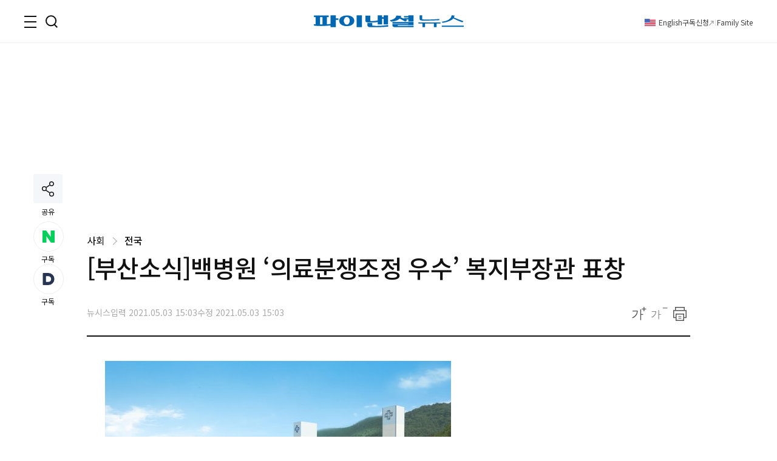

--- FILE ---
content_type: text/html;charset=UTF-8
request_url: https://www.fnnews.com/news/202105031503382481
body_size: 61463
content:
<!DOCTYPE html>
<html lang="ko-KR">
<head>
    <meta charset="UTF-8" />
    <title>[부산소식]백병원 ‘의료분쟁조정 우수’ 복지부장관 표창  - 파이낸셜뉴스</title>
    <meta name="title" content="[부산소식]백병원 ‘의료분쟁조정 우수’ 복지부장관 표창" />
    <meta name="robots" content="max-image-preview:large">
    <link rel="image_src" href="https://image.fnnews.com/resource/media/image/2021/05/03/202105031503361463_l.jpg" />
            <meta name="image" itemprop="image" content="https://image.fnnews.com/resource/media/image/2021/05/03/202105031503361463_l.jpg" />
            <meta property="og:image" content="https://image.fnnews.com/resource/media/image/2021/05/03/202105031503361463_l.jpg" />
            <meta property="twitter:image" content="https://image.fnnews.com/resource/media/image/2021/05/03/202105031503361463_l.jpg" />
            <meta property="twitter:image:alt" content="[부산소식]백병원 ‘의료분쟁조정 우수’ 복지부장관 표창" />
        <meta name="msapplication-starturl" content="https://www.fnnews.com/" />
    <meta name="articleid" itemprop="identifier" content="202105031503382481" />
    <meta name="description" itemprop="description" content=" [부산=뉴시스] 제갈수만 기자 = 인제대학교 부산백병원이 환자의 권익 보호를 위한 의료분쟁조정제도에 적극 참여한 공로를 인정받아 보건복지부장관 표창을 수상했다고 3일 밝혔다.   의료분쟁조정제도는 의료사고로 인한 환자의 피해를 신속&middot;공정하게 구제하고, 의.." />
        <meta name="url" itemprop="url" content="https://www.fnnews.com/news/202105031503382481" />
    <meta property="og:site_name" content="파이낸셜뉴스" />
    <meta property="og:locale" content="ko_KR" />
    <meta property="og:type" content="article" />
    <meta property="og:url" content="https://www.fnnews.com/news/202105031503382481" />
    <meta property="og:title" content="[부산소식]백병원 ‘의료분쟁조정 우수’ 복지부장관 표창" />
    <meta name="og:description"  content=" [부산=뉴시스] 제갈수만 기자 = 인제대학교 부산백병원이 환자의 권익 보호를 위한 의료분쟁조정제도에 적극 참여한 공로를 인정받아 보건복지부장관 표창을 수상했다고 3일 밝혔다.   의료분쟁조정제도는 의료사고로 인한 환자의 피해를 신속&middot;공정하게 구제하고, 의.." />
        <meta property="twitter:url" content="https://www.fnnews.com/news/202105031503382481" />
    <meta property="twitter:title" content="[부산소식]백병원 ‘의료분쟁조정 우수’ 복지부장관 표창" />
    <meta name="twitter:description"  content=" [부산=뉴시스] 제갈수만 기자 = 인제대학교 부산백병원이 환자의 권익 보호를 위한 의료분쟁조정제도에 적극 참여한 공로를 인정받아 보건복지부장관 표창을 수상했다고 3일 밝혔다.   의료분쟁조정제도는 의료사고로 인한 환자의 피해를 신속&middot;공정하게 구제하고, 의.." />
        <meta property="twitter:card" content="summary_large_image" />

    <meta property="article:author" content="파이낸셜뉴스">
    <meta property="article:published_time" content="2021-05-03T15:03:39+0900">
    <meta property="article:modified" itemprop="dateModified" content="2021.05.03 15:03" />
    <meta property="article:section" content="사회" />  <!-- 메인 카테고리 (필수) -->

    <meta property="dd:content_id" content="202105031503382481" />
    <meta property="dd:author" content="파이낸셜뉴스"/>
    <meta property="dd:category" content="사회" />  <!-- 메인 카테고리 (필수) -->
    <meta property="dd:published_time" content="2021-05-03T15:03:39+09:00" />
    <meta property="dd:modified_time" content="2021-05-03T15:03:39+09:00" />
    <meta property="dd:playtime" content="" />
    <meta property="dd:publisher" content="NSS" />
    <meta property="dd:availability" content="true" />
    <meta property="dable:item_id" content="202105031503382481">

    <meta name="keywords" content="">
    <link rel="amphtml" href="https://www.fnnews.com/ampNews/202105031503382481" />
    <meta name="google-site-verification" content="_PCSAF7iS_tRVsJyfZCzU-cBZlzdjYJMF6Zfc1LAPJ4" />
<meta name="msvalidate.01" content="57689B7978DDFA5E64650156AB2E9050" />
<meta http-equiv="X-UA-Compatible" content="IE=edge" />
<meta http-equiv="Content-Language" content="ko" />
<meta http-equiv="Content-Type" content="text/html;charset=UTF-8" />
<meta name="viewport" content="user-scalable=yes, initial-scale=1.0, minimum-scale=1.0,maximum-scale=5, width=device-width, target-densitydpi=medium-dpi" />

<link rel="canonical" href="https://www.fnnews.com/news/202105031503382481" />
<link rel="alternate" href="https://www.fnnews.com/news/202105031503382481" hreflang="ko"/>
<!-- Chrome, Safari, IE -->
<link rel="shortcut icon" href="https://static.fnnews.com/resources/w/img/icon2020/favicon_16x16_j4i_icon.ico">
<!-- Firefox, Opera (Chrome and Safari say thanks but no thanks) -->
<link rel="icon" href="https://static.fnnews.com/resources/w/img/icon2020/favicon-96x96.png">
<link rel="stylesheet" type="text/css" media="all" href="https://static.fnnews.com/resources/w/css/reset.css?v=20250312v2">
<link rel="stylesheet" type="text/css" media="all" href="https://static.fnnews.com/resources/w/css/common.css?v=20251015v2">
<link rel="stylesheet" type="text/css" media="all" href="https://static.fnnews.com/resources/w/css/style.css?v=20250312v2">
<link rel="stylesheet" type="text/css" media="all" href="https://static.fnnews.com/resources/w/css/view.css?v=20250605v1">
<link rel="stylesheet" type="text/css" media="all" href="https://static.fnnews.com/resources/w/css/userdevelop.css?v=20250312v1">
<link rel="stylesheet" type="text/css" media="all" href="https://static.fnnews.com/resources/w/css/owl.carousel.min.css">
<script src="https://code.jquery.com/jquery-2.2.4.min.js"  crossorigin="anonymous"></script>

<script src="https://static.fnnews.com/resources/w/js/fnnews.js"></script>
<script src="https://static.fnnews.com/resources/w/js/fnutil.js"></script>
<script src="https://static.fnnews.com/resources/w/js/jquery.cookie.js"></script>
<script src="https://static.fnnews.com/resources/w/js/socialShare.js"></script>

<script>
   (function(w,d,s,l,i){w[l]=w[l]||[];w[l].push({'gtm.start':
           new Date().getTime(),event:'gtm.js'});var f=d.getElementsByTagName(s)[0],
          j=d.createElement(s),dl=l!='dataLayer'?'&l='+l:'';j.async=true;j.src=
          'https://www.googletagmanager.com/gtm.js?id='+i+dl;f.parentNode.insertBefore(j,f);
  })(window,document,'script','dataLayer','GTM-MB6S9V');
  </script>
  <!-- Google Tag Manager news -->
  <script>
   window.dataLayer = window.dataLayer || [];
   window.dataLayer.push({
    'event' : 'article_view',
    'gadimension1' : '[부산소식]백병원 ‘의료분쟁조정 우수’ 복지부장관 표창',
    'gadimension2' : '202105031503382481',
    'gadimension3' : '001003006',
    'gadimension4' : 'NSS',
    'gadimension5' : '2021-05-03',
    'gadimension6' : '파이낸셜뉴스',
    'gadimension7' : '000000',
    'gadimension8' : '사회',
    'gadimension9' : '뉴시스'
   });
  </script>
 <!--news,section 광고-->
<script async src="https://securepubads.g.doubleclick.net/tag/js/gpt.js"></script>
<script>
    window.googletag = window.googletag || {cmd: []};
</script>
<script>
    googletag.cmd.push(function() {
        //news start
        //fnnews_view_wing_A 160 x 600 left wing 변경 20250902
        //googletag.defineSlot('/3199294/fnnews_view_wing_A', [160, 600], 'div-gpt-ad-1710304601107-0').addService(googletag.pubads());
        //fnnews_view_right_A 300 x 250
        googletag.defineSlot('/3199294/fnnews_view_right_A', [300, 250], 'div-gpt-ad-1710304279559-0').addService(googletag.pubads());
        //fnnews_view_right_B 300 x 250
        googletag.defineSlot('/3199294/fnnews_view_right_B', [300, 250], 'div-gpt-ad-1710304439167-0').addService(googletag.pubads());
        //fnnews_view_article_A300 x 250
        //googletag.defineSlot('/3199294/fnnews_view_article_A', [300, 250], 'div-gpt-ad-1710304158451-0').addService(googletag.pubads());
        //20250225 300 x 250
        googletag.defineSlot('/3199294/fnnews_view_article_A', [[300, 250], [336, 280], [640, 360]], 'div-gpt-ad-1740465247857-0').addService(googletag.pubads());
        //news end
        googletag.defineSlot('/3199294/fnnews_view_right_C', [[300, 600], [300, 250]], 'div-gpt-ad-1726014450337-0').addService(googletag.pubads());
        //fnnews_view_top_A 970 x 250
        googletag.defineSlot('/3199294/fnnews_view_top', [970, 250], 'div-gpt-ad-1741066356758-0').addService(googletag.pubads());
        //section end
        googletag.pubads().enableSingleRequest();
        googletag.enableServices();
    });
</script>
<script type="text/javascript">
        fontCookieSetting();

    </script>
    <script src="https://static.fnnews.com/resources/w/statics/fn-staticsV2.js?v=20230518_v1"></script>
    <script>
        //LogSave2('202105031503382481','[부산소식]백병원 ‘의료분쟁조정 우수’ 복지부장관 표창','000000','파이낸셜뉴스','001003006','사회','NSS','뉴시스','2021-05-03 15:03:39','FNW','','');
        //LogSave3('202105031503382481','[부산소식]백병원 ‘의료분쟁조정 우수’ 복지부장관 표창','000000','파이낸셜뉴스','001003006','사회','NSS','뉴시스','2021-05-03 15:03:39','FNW','','','');
        LogOnly('202105031503382481','[부산소식]백병원 ‘의료분쟁조정 우수’ 복지부장관 표창','000000','파이낸셜뉴스','001003006','사회','NSS','뉴시스','2021-05-03 15:03:39','FNW','','','',window.location.href);
    </script>
    <!-- news article schema -->
    <script type="application/ld+json">
        {
            "@context": "http://schema.org",
            "@type": "NewsArticle",
            "mainEntityOfPage": {
                "@type": "WebPage",
                "@id": "https://www.fnnews.com/news/202105031503382481"
	},
	"headline": "[부산소식]백병원 ‘의료분쟁조정 우수’ 복지부장관 표창",
	"datePublished": "2021-05-03T15:03:39 +0900",
	"dateModified": "2021-05-03T15:03:39 +0900",
	"image": {
		"@type": "ImageObject",
        
                "url": "https://www.fnnews.com/resource/media/image/2021/05/03/202105031503361463_l.jpg",
            
        "width":300,
        "height":200
    },
    "author": {
            "@type": "Person",
            "name": "파이낸셜뉴스"
	},
	"publisher": {
		"@type": "Organization",
		"name":"파이낸셜뉴스",
		"url":"https://www.fnnews.com",
		"logo": {
			"@type": "ImageObject",
			"url": "https://www.fnnews.com/resources/w/img/logo_main.png",
			"width":320,
			"height":95
		},
		"description":" [부산=뉴시스] 제갈수만 기자 = 인제대학교 부산백병원이 환자의 권익 보호를 위한 의료분쟁조정제도에 적극 참여한 공로를 인정받아 보건복지부장관 표창을 수상했다고 3일 밝혔다.   의료분쟁조정제도는 의료사고로 인한 환자의 피해를 신속&middot;공정하게 구제하고, 의.."
	}
}

    </script>
    <script type="text/javascript">
        function fn_getPollHtml(pollid){
            $.ajax({
                type: "GET",
                url: "/popPoll/"+pollid+"?now=2026-01-26 05:44:11",
                cache : true,
                async : true,
                dataType: "html",
                success: function(data) {
                    if(data.trim() != ''){
                        if($("#poll_layer").children().length>0){
                            $("#poll_layer").empty();
                            $("#poll_layer").append(data);
                            if($("#poll_layer").css('display')==='none'){
                                $("#poll_layer").css('display',"block");
                            }
                        }else{
                            $("#poll_layer").empty();
                            $("#poll_layer").html(data);
                            if($("#poll_layer").css('display')==='none'){
                                $("#poll_layer").css('display',"block");
                            }
                        }
                    }
                },
                error: function (request, status, error) {
                    console.log("request.responseText",request.responseText);
                    //alert(request.responseText);
                }
            });

        }
    </script>
    <!-- 광고추가 20240314 -->
    <!-- 우측 플로팅 광고-->
    <script async src='https://js.admaru.com/admaru.js'></script>
    <script>
        $( document).ready(function() {
            var obj =$("#article_content").find('div.box_img').eq(0);
            if(obj!=null){
                console.log('mainImg obj = '+obj);
                $("div.view_img:eq(0)").after("<div><iframe src='//io1.innorame.com/imp/be2B7A74g2zX.iframe' width='100%' height='100' title='이미지 하단 광고' allowTransparency = 'true' marginwidth='0' marginheight='0' hspace='0' vspace='0' frameborder='0' scrolling='no' style='width:280px;min-width:100%;position:relative;z-index:99;'></iframe><div>");
            }
            if($('div#ad_body').length>0){
                $('div#ad_body').remove();
            }
            if($('div#ad_body3').length>0){
                $('div#ad_body3').remove();
            }
            if($('div#ad_body2').length>0){
                var ad_bodyhtml="";
                //ad_bodyhtml +="<div id='div-gpt-ad-1710304158451-0' style='min-width: 300px; min-height: 250px;text-align: center;'>";
                //ad_bodyhtml +="<script>googletag.cmd.push(function() { googletag.display('div-gpt-ad-1710304158451-0'); });<\/script>";
                //ad_bodyhtml +="</div>";
                //$("#ad_body2").html(ad_bodyhtml);

                const el = document.getElementById('ad_body2');
                const callback = (mutationList, observer) => {
                    mutationList.forEach((mutation) => {
                        if (mutation.type === 'childList') {
                            // 자식 요소가 추가되었을 경우 CSS 적용
                            if ($(mutation.target).children('div').length > 0) {
                                $(mutation.target).children('div').css('margin', '0 auto');
                            }
                        }
                        if (mutation.type === 'attributes') {
                            console.log('#ad_body2 변경됨.');
                        }
                    });
                };

                const observer = new MutationObserver(callback);

                // #ad_body2 요소의 변화만 감지
                observer.observe(el, {
                    childList: true,        // 자식 노드의 추가/삭제 감지
                    subtree: true,          // 하위 노드에서도 변화를 감지
                    attributes: true,       // 속성의 변화를 감지
                    attributeOldValue: true // 이전 속성 값도 기록
                });
            }



        });
    </script>
    <!-- Taboola 광고 제거 20260109-->
    <script>
        function oddAndEvenAd(num) {
            return (num % 2)? true:false;
        }
        var rndNo = Math.floor(Math.random()*2)+1;
        if(oddAndEvenAd(rndNo)) {
            console.log('oddAnd1');
            document.write("<script src='https://tracker.digitalcamp.co.kr/dcamp_popupview_pre.php?NjY4NjE&freq=24&type=0&opt=1&url={INSERT PASSBACK URL}'></scr"+"ipt>");
        }else{
            console.log('oddAnd2');
            document.write("<script src='//www.mediacategory.com/servlet/adMediation?from="+escape(document.referrer)+"&s=458326&platform=W'></scr"+"ipt>");
        }
    </script>
    <style>.addByline{width: 76px;}
    .addBylineRow{gap: 5px;max-width: 840px;display: grid !important;grid-template-columns: repeat(auto-fill, minmax(8%, auto));}
    </style>
    <!-- Assets For Admaru ACV testing 20240528-->
    <script src="https://dnzedhceh7nim.cloudfront.net/acv/fnnews/js/fnNewes_article_pc_admaru.js"></script>
    <!--head 태그 내에 추가 20240612 넥스트페이퍼-->
    <script data-cfasync="false">(function(){document.currentScript?.remove();const s=document.createElement("script");s.src="//html-load.cc/script/"+location.hostname+".js",s.setAttribute("data-sdk","1.0.0"),document.head.appendChild(s);})()</script>
    <!-- 2024-09-26 최하단 좌측 -->
    <!-- <script async src="https://pagead2.googlesyndication.com/pagead/js/adsbygoogle.js?client=ca-pub-9334685195767324" crossorigin="anonymous"></script>-->
    <style>
        #dcamp_ad_64219{z-index: 99 !important;}
    </style>
    <!-- 20250902큐노 기존 레프트 광고 대체-->
    <script src='https://assets.cueknow.co.kr/script/phantomad.min.js#0HeB' defer></script>
    <!-- 20251023 에이스플래닛 광고 추가 -->
    <!-- Adstorage script -->
    <script src="https://cdn.adstorage.kr/js/AdsScript_new.js"></script>
</head>
<body id="scroll">
<!-- Google Tag Manager (noscript) -->
<noscript><iframe src="https://www.googletagmanager.com/ns.html?id=GTM-MB6S9V"
                  height="0" width="0" style="display:none;visibility:hidden"></iframe></noscript>
<!-- End Google Tag Manager (noscript) -->
<div id="fn_wrap">

    <!--헤더-->
    <script>
    console.log("search_fn");
    $(function() {
        $("#main_top").off("click").on('click', function() {
            //console.log("모바일 메인 검색 상단 클릭"+this.id);
            search_fn2(this.id);
        });

        $("#main_top_search_input").keypress(function(e) {
            console.log($(this).attr("data-id"));
            if (e.which == 13) {
                var searchId =$(this).attr("data-id");
                search_fn2(searchId);
            }
        });
    });

    /*function search_fn(id){
        var searchId = id;
        console.log("search_fn"+searchId);
        if ($("#"+searchId+"_search_input").val()==""&&$("#"+searchId+"_search_input").val().length<2) {
            alert("검색어를 입력해주세요.");
            return false;
        }
        if ($("#"+searchId+"_search_input").val()!=""&&$("#"+searchId+"_search_input").val().length<2) {
            alert("검색어를 두글자이상 입력해주세요.");
            return false;
        }

        $("#header_SearTxt").val($("#"+searchId+"_search_input").val());
        $("#header_page").val("0");
        $("#searchForm")[0].submit();
    }*/

    function search_fn2(id){
        var searchId = id;
        console.log("search_fn2"+searchId);
        if ($("#"+searchId+"_search_input").val()==""&&$("#"+searchId+"_search_input").val().length<2) {
            alert("검색어를 입력해주세요.");
            return false;
        }
        if ($("#"+searchId+"_search_input").val()!=""&&$("#"+searchId+"_search_input").val().length<2) {
            alert("검색어를 두글자이상 입력해주세요.");
            return false;
        }

        $("#header_SearTxt").val($("#"+searchId+"_search_input").val());
        $("#header_page").val(0);
        //$("#searchForm")[0].submit();

        location.href = "/search?search_txt=" + encodeURIComponent($("#" + searchId + "_search_input").val());
    }

    function fn_getWeatherXmlHtml(url , ulId){
        console.log('fn_getWeatherXmlHtml');
        $.ajax({
            type: "GET",
            url: url,
            cache : true,
            async : true,
            dataType: "html",
            success: function(data) {
                if(data.trim() != ''){
                    $("#"+ulId).html(data);
                    slickInit(ulId);
                }
            },complete : function(xhr, status) {
                if(status == 'sucess'){
                    slickInit(ulId);
                }
            },
            error: function (request, status, error) {
                console.log("request.responseText",request.responseText);
                //alert(request.responseText);
            }
        });

    };
    function slickInit(slickClass) {
        console.log('slickInit');
        if("todayWeatherRoll" == slickClass) {
            if ($("div.weatherbox").children().length > 0) {
                $('.weatherbox').not('.slick-initialized').slick({
                    arrows: false,
                    vertical: true,
                    autoplay: true,
                    autoplaySpeed: 3000,
                    speed: 1,
                    swipe: false
                });

            }
        }else if("noticeAlam" == slickClass){
            if($("div.loadNoticeNews").children().length > 0 ){
                $('.loadNoticeNews').not('.slick-initialized').slick({
                    arrows: false,
                    vertical: true,
                    autoplay: true,
                    autoplaySpeed: 3000,
                    speed: 1,
                    swipe: false
                });
            }
        }else{
            if($("div.realTimeNews").children().length>0){
                $('.realTimeNews').not('.slick-initialized').slick({
                    arrows: false,
                    vertical: true,
                    autoplay: true,
                    autoplaySpeed: 3000,
                    swipe: false,
                    pauseOnHover:true,
                    cssEase: 'cubic-bezier(0.645, 0.045, 0.355, 1.000)',
                    infinite: true
                });
            }
        }
    }

</script>
<header class="sub" >
    <div class="inner">
        <!--로고-->
        <div class="fn_logo"><a href="/"><span class="blind">파이낸셜뉴스></span></a></div>
        <!--왼쪽버튼-->
        <div class="wrap_side">
            <div class="side_btn">
                        <button type="button" class="ico_allmenu top_toggle_btn"><span class="blind">전체메뉴</span></button>
                        <button type="button" class="ico_search top_toggle_btn"><span class="blind">검색</span></button>
                    </div>
                <div class="quick_gnb">

                <ul class="list_quick">
                  <li class="parti ico_eng"><a href="https://en.fnnews.com">English</a></li>
                    <li class="parti"><a href="/userinfo/gudok">구독신청</a></li>
                    <li class="ico_across"><a href="/fnchannel">Family Site</a></li>

                </ul>
                <div class="icon_quick">
                    </div>
            </div>
        </div>
        </div>
    <!--전체 메뉴-->
    <div class="top_toggle_menu all_menu hd_menu">
        <div class="inner_box">
            <dl>
                <dt><a href="/section/002001002002">금융·증권</a></dt>
                <dd>
                    <ul class="list_2depth">
                        <li><a href="/section/002002000">금융</a></li>
                        <li><a href="/section/002001000">증권</a></li>
                    </ul>
                </dd>
            </dl>
            <dl>
                <dt><a href="/section/002003000">부동산</a></dt>
                <dd>
                    <ul class="list_2depth">
                        <li><a href="/section/002003002">정책</a></li>
                        <li><a href="/section/002003003">건설</a></li>
                        <li><a href="/section/002003004">철도·항공 ·선박</a></li>
                        <li><a href="/section/002003001">부동산 일반</a></li>
                    </ul>
                </dd>
            </dl>
            <dl>
                <dt><a href="/section/002004002005">산업·IT</a></dt>
                <dd>
                    <ul class="list_2depth">
                        <li><a href="/section/002004001">산업</a></li>
                        <li><a href="/section/002005001">통신·방송</a></li>
                        <li><a href="/section/002005004">게임</a></li>
                        <li><a href="/section/002005006">인터넷</a></li>
                        <li><a href="/section/002010000">블록체인</a></li>
                        <li><a href="/section/002006000">의학·과학</a></li>
                    </ul>
                </dd>
            </dl>
            <dl>
                <dt><a href="/section/002008000">경제</a></dt>
                <dd>
                    <ul class="list_2depth">
                        <li><a href="/section/002008001">경제 일반</a></li>
                        <li><a href="/section/002007000">생활 경제</a></li>
                    </ul>
                </dd>
            </dl>
            <dl>
                <dt><a href="/section/001001000">정치</a></dt>
                <dd>
                    <ul class="list_2depth">
                        <li><a href="/section/001001002">청와대</a></li>
                        <li><a href="/section/001001003">국회·정당</a></li>
                        <li><a href="/section/001001005">북한</a></li>
                        <li><a href="/section/001001006">외교·국방</a></li>
                    </ul>
                </dd>
            </dl>
            <dl>
                <dt><a href="/section/001003000">사회</a></dt>
                <dd>
                    <ul class="list_2depth">
                        <li><a href="/section/001003002">사건·사고</a></li>
                        <li><a href="/section/001003003">검찰·법원</a></li>
                        <li><a href="/section/001001004">행정·지자체</a></li>
                        <li><a href="/section/001004000">교육</a></li>
                        <li><a href="/section/001003006">전국</a></li>
                    </ul>
                </dd>
            </dl>
            <dl>
                <dt><a href="/section/001002000">국제</a></dt>
                <dd>
                    <ul class="list_2depth">
                        <li><a href="/section/001002002">국제 경제</a></li>
                        <li><a href="/section/001002003">국제 정치</a></li>
                        <li><a href="/section/001002004">국제 사회</a></li>
                    </ul>
                </dd>
            </dl>
            <dl>
                <dt><a href="/section/005000000">라이프</a></dt>
                <dd>
                    <ul class="list_2depth">
                        <li><a href="https://star.fnnews.com/" target="_blank">연예</a></li>
                        <li><a href="/section/005001000">패션/뷰티</a></li>
                        <li><a href="/section/004002000">스포츠</a></li>
                        <li><a href="/section/005002000">푸드·리빙</a></li>
                        <li><a href="/section/005003000">레저·문화</a></li>
                    </ul>
                </dd>
            </dl>
            <dl>
                <dt><a href="/opinion">오피니언</a></dt>
                <dd>
                    <ul class="list_2depth">
                        <li><a href="/section/003001000">사설/칼럼</a></li>
                        <li><a href="/section/003002000">사외 칼럼</a></li>
                    </ul>
                </dd>
            </dl>
            <dl>
                <dt><a href="/special">기획·연재</a></dt>
                <dd>
                    <ul class="list_2depth">
                        <li><a href="/listicle">fn파인더</a></li>
                        <li><a href="/series">fn시리즈</a></li>
                        <li><a href="/hotissue">핫이슈+</a></li>
                    </ul>
                </dd>
            </dl>
            <dl>
                <dt><a href="/fnEdition">fnEdition</a></dt>
                <dd>
                    <ul class="list_2depth">
                        <li><a href="/photo">포토</a></li>
                        <li><a href="/reporteron">기자ON</a></li>
                        <li><a href="/fntv">fn영상</a></li>
                        <li><a href="/todaypaper">신문보기</a></li>
                        <li><a href="/survey">fnSurvey</a></li>
                    </ul>
                </dd>
            </dl>
            <button type="button" class="ico_close top_toggle_close"><span class="blind">닫기</span></button>
            </div><div class="ft_menu">
            <ul class="list_ft">
                <li><a href="/userinfo/greeting">회사소개</a></li>
                <li><a href="/userinfo/partner">광고문의</a></li>
                <li><a href="/userinfo/business">제휴문의</a></li>
                <li><a href="/userinfo/policy">개인정보취급방침</a></li>
                <li><a href="/userinfo/copyright">저작권규약</a></li>
                <li><a href="/userinfo/noemail">이메일주소무단수집거부</a></li>
                <li><a href="/userinfo/gudok">구독신청</a></li>
                <li><a href="/userinfo/correction">고충처리</a></li>
            </ul>
        </div>
    </div>
    <!--검색-->
    <div class="top_toggle_menu hd_search">
        <div class="inner_box">
            <div class="wrap_search">
                <form class="inner_schall" name="search"  onsubmit="return false" action="">
                    <div class="box_search">
                        <input type="text" name="search_txt" id="main_top_search_input" data-id="main_top" class="tf_keyword" placeholder="검색어를 입력해주세요" value="">
                        <button type="button" id="main_top" class="ico_search">
                            <span class="blind">검색</span>
                        </button>
                    </div>
                    <input type="hidden" id="main_top_search_btn_yn" value="1">
                </form>
                <form name="searchForm" id="searchForm" onsubmit="return false" >
                    <input type="hidden" name="search_txt" id="header_SearTxt"  value="" >
                    <input type="hidden" name="page" id="header_page"  value="" >
                </form>
            </div>
            <button type="button" class="ico_close top_toggle_close"><span class="blind">닫기</span></button>
                </div>
    </div>

    <style>

    </style>
    <script>
        const top_toggle_btn = document.getElementsByClassName("top_toggle_btn");
        const top_toggle_close = document.getElementsByClassName("top_toggle_close");
        const top_toggle_menu = document.getElementsByClassName("top_toggle_menu");
        const allmenu = window.getComputedStyle(top_toggle_menu[0]);
        const search = window.getComputedStyle(top_toggle_menu[1]);
        const body = document.body;
        top_toggle_btn[0].addEventListener("click", toggleup);
        function toggleup() {
            if (allmenu.display === 'none') {
                top_toggle_menu[1].style.display = "none";
                top_toggle_menu[0].style.display = "block";
            } else {
                top_toggle_menu[0].style.display = "none";
            }
        }
        top_toggle_btn[1].addEventListener("click", toggleup1);
        function toggleup1() {
            if (search.display === 'none') {
                top_toggle_menu[0].style.display = "none";
                top_toggle_menu[1].style.display = "block";
            } else {
                top_toggle_menu[1].style.display = "none";
            }
        }
        top_toggle_close[0].addEventListener("click", toggledown);
        top_toggle_close[1].addEventListener("click", toggledown);
        function toggledown() {
            top_toggle_menu[0].style.display = "none";
            top_toggle_menu[1].style.display = "none";
        }


        function fn_loadHtml(url , ulId) {

            $.ajax({
                type: "GET",
                url: url,
                cache: true,
                async: true,
                dataType: "html",
                success: function (data) {
                    if (data.trim() != '') {
                        $("#" + ulId).empty();
                        $("#" + ulId).html(data);
                    }
                },
                error: function (request, status, error) {
                    console.log("request.responseText", request.responseText);
                    //alert(request.responseText);
                }
            });
        }

    </script>
</header>
<!--포럼 라이브-->
<!--컨텐츠-->
    <div class="container">
        <div id="add_view_01" class="ad_banner_leftWing" >
            <!-- 20250902기존 레프라광고위치-->
        </div>

        <div class="inner_box view">
            <div id="navbar" class="share_side">
                <div class="share">
                    <div class="btn_share">
                        <button type="button" onclick="snsFunction()" class="ico_share showBtn">
                            <span class="blind">공유하기</span>
                        </button>
                        <span class="caption">공유</span>
                    </div>
                    <div id="snsShow" class="box_share show-content">
                        <ul class="list_sns">
                            <li><a title="카카오톡" href="javascript:;" onclick='SocialShare.shareOnKakao("[부산소식]백병원 ‘의료분쟁조정 우수’ 복지부장관 표창");' class="social kakaoTalk"><i class="ico_kakaoTalk"><span class="blind">카카오톡</span></i></a></li>
                            <li><a title="페이스북" href="javascript:;" onclick='SocialShare.shareOnFacebook("[부산소식]백병원 ‘의료분쟁조정 우수’ 복지부장관 표창");' class="social facebook"><i class="ico_facebook"><span class="blind">페이스북</span></i></a></li>
                            <li><a title="트위터" href="javascript:;" onclick='SocialShare.shareOnTwitter("[부산소식]백병원 ‘의료분쟁조정 우수’ 복지부장관 표창");' class="social twitter"><i class="ico_twitter"><span class="blind">트위터</span></i></a></li>
                            <li><a title="네이버블로그" href="javascript:;" onclick='SocialShare.shareOnNaver("[부산소식]백병원 ‘의료분쟁조정 우수’ 복지부장관 표창");' class="social naver"><i class="ico_naver"><span class="blind">네이버블로그</span></i></a></li>
                            <li><a title="주소복사" href="javascript:;" onclick='SocialShare.shareOnClipboard("[부산소식]백병원 ‘의료분쟁조정 우수’ 복지부장관 표창");' class="social url"><i class="ico_url"><span class="blind">주소복사</span></i></a></li>
                        </ul>
                    </div>
                </div>
                <div class="reaction">
                    <div class="list_reaction">
                        <button type="button" onclick="window.open('https://media.naver.com/channel/promotion?oid=014', '_blank')" class="btn_reaction subscribe">
                            <i class="ico-sub-n"><span class="blind">네이버 구독</span></i>
                            <em class="count">구독</em>
                        </button>
                        <button type="button" onclick="window.open('https://v.daum.net/channel/139/home?f=p', '_blank');" class="btn_reaction subscribe">
                            <i class="ico-sub-d"><span class="blind">다음 구독독</span></i>
                            <em class="count">구독</em>
                        </button>
                    </div>
                </div>
                </div>

            <div style="width: 100%;padding-top:24px;" id="header_top_100per_h150">
                <div id='div-gpt-ad-1741066356758-0' style='min-width: 970px; min-height: 250px;'>
                    <script>
                        googletag.cmd.push(function() { googletag.display('div-gpt-ad-1741066356758-0'); });
                    </script>
                </div>
            </div>
            <!--뷰 헤더-->
            <div class="wrap_view_hd">
                <span class="location">
                    <span class="depth-1">
                        사회</span>
                    <i class="arrow right"></i>
                    <a href="/section/001003006" class="tit_thumb">
                        전국</a>
                </span>
                <h1 class="tit_thumb">[부산소식]백병원 ‘의료분쟁조정 우수’ 복지부장관 표창 </h1>
                <div class="hd_bottom flex_btw">
                    <div class="info">
                        <!-- 기존 바이라인 형태 -->
                        <!-- 기존 바이라인 형태 -->
                        <span class="row-2"><p>뉴시스</p>
                            <p>입력 2021.05.03 15:03</p>
                            <p>수정 2021.05.03 15:03</p>
                        </span>
                    </div>
                    <div class="option">
                        <ul class="list_option">
                            <li>
                                <button type="button" onclick="getFontSize(1);" class="ico_zoom">
                                    <span class="blind">확대</span>
                                </button>
                            </li>
                            <li>
                                <button type="button" onclick="getFontSize(0);" class="ico_zoomOut">
                                    <span class="blind">축소</span>
                                </button>
                            </li>
                            <li>
                                <button type="button" onclick="fnPrint('202105031503382481');" class="ico_print">
                                    <span class="blind">출력</span>
                                </button>
                            </li>
                        </ul>
                    </div>
                </div>
            </div>
            <div class="flex_btw pt_40 bdt_2px-1">
                <!--왼쪽 컨테이너-->
                <div class="col-630">
                    <!--뷰 영역-->
                    <div class="cont_view" id="article_content" itemprop="articleBody">
                        <!-- 증권 코드 -->
                        <!-- 증권 코드 -->
                        <!--요약-->
                        <!--내용 컨텐츠-->
                        <div class="view_img"> <div class="box_img">  <img id="202105031503361463" src="https://image.fnnews.com/resource/media/image/2021/05/03/202105031503361463_l.jpg" alt="[부산=뉴시스] 인제대학교 부산백병원 전경. (사진=부산백볍원 제공) *재판매 및 DB 금지" fetchpriority="high" size="100vw"> </div> <figcaption class="caption">  [부산=뉴시스] 인제대학교 부산백병원 전경. (사진=부산백볍원 제공) *재판매 및 DB 금지 </figcaption> </div><br>[부산=뉴시스] 제갈수만 기자 = 인제대학교 부산백병원이 환자의 권익 보호를 위한 의료분쟁조정제도에 적극 참여한 공로를 인정받아 보건복지부장관 표창을 수상했다고 3일 밝혔다.<br><br>의료분쟁조정제도는 의료사고로 인한 환자의 피해를 신속·공정하게 구제하고, 의료기관과 보건 의료인에 대해서는 분쟁 조정을 통해 안정적인 진료 환경을 회복하기 위해 마련된 제도이다.<br><br>부산백병원은 상급종합병원으로서 의료분쟁 환자에 대한 신속한 피해구제와 의료분쟁의 원활한 해결을 위해 의료분쟁조정제도를 적극 활용하고 있다.<br><br>최근 3년간 부산백병원의 조정개시율은 88.4%로 상급종합병원 평균(73.9%)을 웃돌며, 의료분쟁 조정제도의 활성화 뿐 아니라 의료기관 운영의 모범을 보이고 있다.<br><br>특히 부산백병원은 2019년 5월 한국의료분쟁조정중재원 부산지원의 개원 이후 기관 안정화 및 신뢰도 향상과 환자 권익 보호 등에 크게 이바지한 공로를 인정받아 이번 표창을 수여받았다.<div id='ad_body2' class='ad_center' ><br><div id='div-gpt-ad-1740465247857-0' style='min-width: 300px; min-height: 250px;text-align: center;'><script>googletag.cmd.push(function() { googletag.display('div-gpt-ad-1740465247857-0'); });</script></div></div><div id="ad_body" class="ad_leftbox"></div><br>◇동부산농협 ‘희망 꽃 나무 나눔’행사 실시<br><br>농협 기장군지부와 동부산농협은 동남권원자력의학원에서‘희망 꽃나무’400분 나눔 행사를 가졌다고 3일 전했다.<br><br>이번 행사는 코로나19 장기화 여파로 인한 입원환자 및 지역주민의‘코로나블루’극복과 최전선의 의료진 응원을 위해 진행했다.<div id='ad_body3' class='mbad_bottom' ></div> 은혜와 감사의 메신저를 상징하는 카네이션을 관내화훼농가와 연계해 선정하고 지역농산물과 함께 전달했다.<br><br><a href="https://www.newsis.com/?ref=chul" target="_blank">☞공감언론 뉴시스</a> jgsm@newsis.com &lt;저작권자ⓒ 공감언론 뉴시스통신사. 무단전재-재배포 금지.&gt; <br /><!--내용 컨텐츠-->
                        <!--기사 바이라인-->
                        <!--기사 키워드-->
                        <!--본문 관련기사-->
                        <!--리액션 버튼-->
                        <!--실시간 핫클릭 이슈-->


                        <!--저작권자-->
                        <p class="view_copyright">저작권자ⓒ 공감언론 뉴시스통신사. 무단전재-재배포 금지</p>
                        <!--taboola-->

                        <!--코멘트-->
                        <!--함께 볼만한 영상-->
                        </div>
                    <div>
                        <div class="rt_issue bd_box_lg" id="hotNewsArea">
                            <script>fn_getContentDate('/load/makecontent/hotnews?viewPg=viewNews','hotNewsArea')</script>
                            </div>
                        <div style="display: flex; gap: 10px; justify-content: center; margin: 20px 0;">
                            <div>
                                <script src="//ad.aceplanet.co.kr/cgi-bin/PelicanC.dll?impr?pageid=07BB&out=script"></script>
                            </div>
                            <div>
                                <script src="//ad.aceplanet.co.kr/cgi-bin/PelicanC.dll?impr?pageid=07BC&out=script"></script>
                            </div>
                        </div>
                        <!--실시간 핫클릭 이슈-->
                       <!-- Begin Dable 본문하단_IF_01 / For inquiries, visit http://dable.io -->
                        <div id="dablewidget_jobwKO67" data-widget_id="jobwKO67">
                            <script>
                                (function(d,a,b,l,e,r) {
                                    if(d[b]&&d[b].q)return;d[b]=function(){(d[b].q=d[b].q||[]).push(arguments)};e=a.createElement(l);
                                    e.async=1;e.charset='utf-8';e.src='//static.dable.io/dist/plugin.min.js';
                                    r=a.getElementsByTagName(l)[0];r.parentNode.insertBefore(e,r);

                                })(window,document,'dable','script');
                                dable('setService', 'fnnews.com');
                                dable('sendLogOnce');
                                dable('renderWidget', 'dablewidget_jobwKO67');
                            </script>
                        </div>
                        <!-- End 본문하단_IF_01 / For inquiries, visit http://dable.io -->
                        <!--뉴스 스탠드-->
                        <div class="newsStand" id="newsStandArea">
                            <script>fn_getContentDate('/load/makecontent/navernewsstand2024v2','newsStandArea')</script>
                        </div>
                        <div id="dablewidget_6XgdANRo" data-widget_id="6XgdANRo">
                            <script>
                                (function(d,a,b,l,e,r) {
                                    if(d[b]&&d[b].q)return;d[b]=function(){(d[b].q=d[b].q||[]).push(arguments)};e=a.createElement(l);
                                    e.async=1;e.charset='utf-8';e.src='//static.dable.io/dist/plugin.min.js';
                                    r=a.getElementsByTagName(l)[0];r.parentNode.insertBefore(e,r);

                                })(window,document,'dable','script');
                                dable('setService', 'fnnews.com');
                                dable('sendLogOnce');
                                dable('renderWidget', 'dablewidget_6XgdANRo');
                            </script>
                        </div>
                        <!-- 2024-09-26 하단 광고 추가-->
                        </div>
                </div>
                <!--오른쪽 컨테이너-->
                <!--오른쪽 컨테이너-->
<div class="col-300">
    <!--많이 본 뉴스-->
    <div style="height: 250px;">
            <!-- /3199294/fnnews_view_right_A -->
            <div id='div-gpt-ad-1710304279559-0' style='min-width: 300px; min-height: 250px;'>
                <script>
                    googletag.cmd.push(function() { googletag.display('div-gpt-ad-1710304279559-0'); });
                </script>
            </div>
        </div>
        <div class="sub_rt_lank mt_20" id="webManyview">
            <script>fn_getContentDate_head('/load/sectionManyview/list?now=news','webManyview')</script>
        </div>
        <!--광고300x250-->
        <div class="ad_300_250 mb_40">
            <!-- /3199294/fnnews_view_right_B -->
            <div id='div-gpt-ad-1710304439167-0' style='min-width: 300px; min-height: 250px;'>
                <script>
                    googletag.cmd.push(function() { googletag.display('div-gpt-ad-1710304439167-0'); });
                </script>
            </div>
        </div>
    <!--한 컷 뉴스-->
    <div class="article_pt4 mb_40" id="hotPhotoArea">
                <script>fn_getContentDate_head('/load/makecontent/view4p?now=news','hotPhotoArea')</script>
            </div>
        <!--fnSurvey-->
    <div class="fnSurvey-r mb_40">
        <div class="wrap_servey" >
            <div class="inner health_t" id="loadHealth">
                <script>fn_loadHtml('/load/loadHealth','loadHealth')</script>
            </div>
            <div class="inner" id="mainSurvey">
                 <script>fn_loadHtml('/load/loadSurvey','mainSurvey')</script>
            </div>
            </div>
    </div>
    <!--헉스-->
    <!-- /3199294/fnnews_view_right_C -->
        <div id='div-gpt-ad-1726014450337-0' style='min-width: 300px; min-height: 250px;'>
            <script>
                googletag.cmd.push(function() { googletag.display('div-gpt-ad-1726014450337-0'); });
            </script>
        </div>
        <div class="article_imgLeft mb_40 mt_40" id="hugsArea">
            <script>fn_getContentDate_head('/load/makecontent/hugsmainimage4p?now=news','hugsArea')</script>
        </div>
        <!-- Adstorage [PC_300_250_1slot(우측하단)] -->
        <script>try{ adsDSP("FGHIJMVY")}catch(e){console.log(e);}</script>
    </div></div>
        </div>

    </div>
    <!--푸터-->
    

<button onclick="topFunction()" id="topBtn" title="Go to top"><span class="blind">Top</span></button>
<script>
    // Get the button:
    let mybutton1 = document.getElementById("topBtn");
    // When the user scrolls down 20px from the top of the document, show the button
    window.onscroll = function() {scrollFunctionFooter()};
    function scrollFunctionFooter() {

        if (document.body.scrollTop > 20 || document.documentElement.scrollTop > 20) {
            mybutton1.style.display = "block";
            // console.log("mybtn"+mybutton1);

        } else {
            mybutton1.style.display = "none";

        }
    }
    // When the user clicks on the button, scroll to the top of the document
    function topFunction() {
        document.body.scrollTop = 0; // For Safari
        document.documentElement.scrollTop = 0; // For Chrome, Firefox, IE and Opera
    }
</script>
<footer>
    <div class="all_menu">
        
        <div class="inner_box">
            <dl>
                <dt><a href="/section/002001002002">금융·증권</a></dt>
                <dd>
                    <ul class="list_2depth">
                        <li><a href="/section/002002000">금융</a></li>
                        <li><a href="/section/002001000">증권</a></li>
                    </ul>
                </dd>
            </dl>
            <dl>
                <dt><a href="/section/002003000">부동산</a></dt>
                <dd>
                    <ul class="list_2depth">
                        <li><a href="/section/002003002">정책</a></li>
                        <li><a href="/section/002003003">건설</a></li>
                        <li><a href="/section/002003004">철도·항공 ·선박</a></li>
                        <li><a href="/section/002003001">부동산 일반</a></li>
                    </ul>
                </dd>
            </dl>
            <dl>
                <dt><a href="/section/002004002005">산업·IT</a></dt>
                <dd>
                    <ul class="list_2depth">
                        <li><a href="/section/002004001">산업</a></li>
                        <li><a href="/section/002005001">통신·방송</a></li>
                        <li><a href="/section/002005004">게임</a></li>
                        <li><a href="/section/002005006">인터넷</a></li>
                        <li><a href="/section/002010000">블록체인</a></li>
                        <li><a href="/section/002006000">의학·과학</a></li>
                    </ul>
                </dd>
            </dl>
            <dl>
                <dt><a href="/section/002008000">경제</a></dt>
                <dd>
                    <ul class="list_2depth">
                        <li><a href="/section/002008001">경제 일반</a></li>
                        <li><a href="/section/002007000">생활 경제</a></li>
                    </ul>
                </dd>
            </dl>
            <dl>
                <dt><a href="/section/001001000">정치</a></dt>
                <dd>
                    <ul class="list_2depth">
                        <li><a href="/section/001001002">청와대</a></li>
                        <li><a href="/section/001001003">국회·정당</a></li>
                        <li><a href="/section/001001005">북한</a></li>
                        <li><a href="/section/001001006">외교·국방</a></li>
                    </ul>
                </dd>
            </dl>
            <dl>
                <dt><a href="/section/001003000">사회</a></dt>
                <dd>
                    <ul class="list_2depth">
                        <li><a href="/section/001003002">사건·사고</a></li>
                        <li><a href="/section/001003003">검찰·법원</a></li>
                        <li><a href="/section/001001004">행정·지자체</a></li>
                        <li><a href="/section/001004000">교육</a></li>
                        <li><a href="/section/001003006">전국</a></li>
                    </ul>
                </dd>
            </dl>
            <dl>
                <dt><a href="/section/001002000">국제</a></dt>
                <dd>
                    <ul class="list_2depth">
                        <li><a href="/section/001002002">국제 경제</a></li>
                        <li><a href="/section/001002003">국제 정치</a></li>
                        <li><a href="/section/001002004">국제 사회</a></li>
                    </ul>
                </dd>
            </dl>
            <dl>
                <dt><a href="/section/005000000">라이프</a></dt>
                <dd>
                    <ul class="list_2depth">
                        <li><a href="https://star.fnnews.com/" target="_blank">연예</a></li>
                        <li><a href="/section/005001000">패션/뷰티</a></li>
                        <li><a href="/section/004002000">스포츠</a></li>
                        <li><a href="/section/005002000">푸드·리빙</a></li>
                        <li><a href="/section/005003000">레저·문화</a></li>
                    </ul>
                </dd>
            </dl>
            <dl>
                <dt><a href="/opinion">오피니언</a></dt>
                <dd>
                    <ul class="list_2depth">
                        <li><a href="/section/003001000">사설/칼럼</a></li>
                        <li><a href="/section/003002000">사외 칼럼</a></li>
                    </ul>
                </dd>
            </dl>
            <dl>
                <dt><a href="/special">기획·연재</a></dt>
                <dd>
                    <ul class="list_2depth">
                        <li><a href="/listicle">fn파인더</a></li>
                        <li><a href="/series">fn시리즈</a></li>
                        <li><a href="/hotissue">핫이슈+</a></li>
                    </ul>
                </dd>
            </dl>
            <dl>
                <dt><a href="/fnEdition">fnEdition</a></dt>
                <dd>
                    <ul class="list_2depth">
                        <li><a href="/photo">포토</a></li>
                        <li><a href="/reporteron">기자ON</a></li>
                        <li><a href="/fntv">fn영상</a></li>
                        <li><a href="/todaypaper">신문보기</a></li>
                        <li><a href="/survey">fnSurvey</a></li>
                    </ul>
                </dd>
            </dl>
            </div>
    </div>
    <div class="footer">
        <div class="inner_box">
            <div class="ft_menu">
                <ul class="list_ft_menu">
                    <li><a href="/userinfo/greeting">회사소개</a></li>
                    <li><a href="/userinfo/partner">광고문의</a></li>
                    <li><a href="/userinfo/business">제휴문의</a></li>
                    <li><a href="/userinfo/policy">개인정보취급방침</a></li>
                    <li><a href="/userinfo/copyright">저작권규약</a></li>
                    <li><a href="/userinfo/noemail">이메일주소무단수집거부</a></li>
                    <li><a href="/userinfo/gudok">구독신청</a></li>
                    <li><a href="/userinfo/correction">고충처리</a></li>
                    <li><a href="/sitemap">사이트맵</a></li>
                </ul>
                <div class="fn_family">
                    <dl>
                        <dt class="btn-family"><button class="txt_blue">fn family</button></dt>
                        <dd class="dropdown-family">
                            <ul>
                                <li><a href="https://busan.fnnews.com/" target="_blank">부산파이낸셜뉴스</a></li>
                                <li><a href="https://blockpost.com/" target="_blank">팩트블록</a></li>
                                <li><a href="https://fnnews.jp/" target="_blank">파이낸셜뉴스재팬</a></li>
                                <li><a href="https://event.fnnews.com/" target="_blank">fn이벤트</a></li>
                            </ul>
                        </dd>
                    </dl>
                </div>
            </div>
            <div class="ft_info">
                <a href="/" class="ft_logo"><span class="blind">Financial News</span></a>
                <div class="wrap_ft_info">
                    <div class="row r-1">
                        <ul class="list_row">
                            <li><p>주소 : 서울 서초구 강남대로 315</p></li>
                            <li class="parti"><p>전화 : 02-2003-7114</p></li>
                            <li class="parti"><p>인터넷신문 등록번호 : 서울 아04510</p></li>
                            <li class="parti"><p>등록일자 : 2017.05.08</p></li>
                            <li class="parti"><p>Copyright ⓒ파이낸셜뉴스. All rights reserved.</p></li>
                        </ul>
                    </div>
                    <div class="row r-2">
                        <ul class="list_row">
                            <li><p>회장 : 전재호</p></li>
                            <li class="parti"><p>부회장·발행인 : 전선익 </p></li>
                            <li class="parti"><p>사장·인쇄인·편집인 : 송의달</p></li>
                            <li class="parti"><p>편집국장 : 김홍재</p></li>
                            <li class="parti"><p>청소년보호정책 (책임자 : 이대율)</p></li>
                        </ul>
                    </div>
                </div>
            </div>
        </div>
    </div>
</footer>
<script>
        /* When the user clicks on the button,
        toggle between hiding and showing the dropdown content */
        function snsFunction() {
            document.getElementById("snsShow").classList.toggle("show");
        }
        // 요약 버튼 토글
        function summaryFunction() {
            const summaryEl = document.getElementById("summaryShow");
            const body = document.getElementById("scroll");

            summaryEl.classList.toggle("show");
            body.style.overflow = summaryEl.classList.contains("show") ? "hidden" : "auto";
        }
        // 요약 닫기 버튼만 작동
        document.addEventListener("DOMContentLoaded", function () {
            const closeBtn = document.querySelector(".layer_st2_close");
            if (closeBtn) {
                closeBtn.addEventListener("click", function () {
                    const summaryEl = document.getElementById("summaryShow");
                    summaryEl.classList.remove("show");
                    document.getElementById("scroll").style.overflow = "auto";
                });
            }
        });
        // Get the button:
        // Close the dropdown if the user clicks outside of it
        window.onclick = function(event) {
            if (!event.target.matches('.showBtn')) {
                var dropdowns = document.getElementsByClassName("show-content");
                var i;
                for (i = 0; i < dropdowns.length; i++) {
                    var openDropdown = dropdowns[i];
                    if (openDropdown.classList.contains('show')) {
                        openDropdown.classList.remove('show');
                    }
                }
            }
        }
        window.onscroll = function() {
            scrollFunctionSocial();
            scrollFunctionFooterView();
        };
        var navbar = document.getElementById("navbar");
        var add_view_01 = document.getElementById("add_view_01");
        var sticky = navbar.offsetTop;
        function scrollFunctionSocial() {
            // console.log("sticky")
            if (window.pageYOffset >= sticky) {
                navbar.classList.add("sticky")
                add_view_01.classList.add("stickyAd")
            } else {
                navbar.classList.remove("sticky");
                add_view_01.classList.remove("stickyAd");
            }
        }

        // When the user scrolls down 20px from the top of the document, show the button
        // window.onscroll = function() {scrollFunctionFooter()};
        function scrollFunctionFooterView() {

            if (document.body.scrollTop > 20 || document.documentElement.scrollTop > 20) {
                mybutton1.style.display = "block";

            } else {
                mybutton1.style.display = "none";

            }
        }

    </script>
</div>
<script src="https://tracker.digitalcamp.co.kr/dcamp_float.php?mc=NjQyMjA&t=script&w=300&h=250&ri=50&bo=80&vs=500&vsf=1&url={INSERT PASSBACK URL}"></script>
</body>
</html>

--- FILE ---
content_type: text/html;charset=UTF-8
request_url: https://www.fnnews.com/load/makecontent/navernewsstand2024v2
body_size: 4760
content:


    <h3 class="tit_sec"><span class="blind">뉴스스탠드</span></h3>
    <div class="wrap_newsStand">
        <div class="col-1">
            <div class="wrap_art">
                <a href="/news/202601250802094202?pg=stand" class="thumb_img">
                    <img src="https://image.fnnews.com/resource/crop_image/2026/01/25/thumb/202601250802094202_1769297694230.jpg" alt="스탠드 메인기사">
                </a>
                <strong class="tit_thumb">
                    <a href="/news/202601250802094202?pg=stand">전자담배가 연초보다 덜 해롭다? 알고보니...충격 결과</a>
                </strong>
            </div>
            <ul class="list_art">
                
                <li><a href="/news/202601242054452920?pg=stand">&quot;아내가 한겨울에 반팔 차림으로...&quot; 속타는 남편</a></li>
                
                <li><a href="/news/202601250300577748?pg=stand">살 빼려고 '이것' 먹었다가…숨진 19살 여대생</a></li>
                
                <li><a href="/news/202601250001142341?pg=stand">'시각장애 4급 판정' 송승환 &quot;자고 일어나 보니..&quot;</a></li>
                
                <li><a href="/news/202601250630579078?pg=stand">&quot;올라도 기분 좋죠&quot;…5000피에 두 배 뛴 '이 커피'</a></li>
                
            </ul>
        </div>
        <div class="col-2">
            <div class="txt_float">
                
                <div class="list_art">
                    <a href="/news/202601242156408367?pg=stand" class="link_art">
                        <span class="float_b"><storng class="tit_thumb">&quot;걸그룹 센터인 줄&quot;… 안세영 없는 코트, 미모로 뒤집어 놓은 '태국 공주'</storng></span>
                        <span class="thumb_img"><img src="https://image.fnnews.com/resource/crop_image/2026/01/24/thumb/202601242156408367_1769313028230.jpg" alt="뉴스스탠드 기사 보러가기"></span>
                    </a>
                </div>
                
                <div class="list_art">
                    <a href="/news/202601250920450826?pg=stand" class="link_art">
                        <span class="float_b"><storng class="tit_thumb">박나래 전 매니저 &quot;'주사 이모', 대만 까지 따라와서...&quot; 폭로</storng></span>
                        <span class="thumb_img"><img src="https://image.fnnews.com/resource/crop_image/2026/01/25/thumb/202601250920450826_1769303901045.jpg" alt="뉴스스탠드 기사 보러가기"></span>
                    </a>
                </div>
                
                
                    <div class="list_art">
                        <a href="/news/202601251025464860?pg=stand" class="link_art">
                            <span class="float_b"><storng class="tit_thumb">진종서 &quot;父, 희귀병 투병 끝에...&quot;</storng></span>
                            <span class="thumb_img"><img src="https://image.fnnews.com/resource/crop_image/2026/01/25/thumb/202601251025464860_1769316284703.jpg" alt="뉴스스탠드 기사 보러가기"></span>
                        </a>
                    </div>
                
                    <div class="list_art">
                        <a href="/news/202601231716469683?pg=stand" class="link_art">
                            <span class="float_b"><storng class="tit_thumb">​&quot;지금 안 사면 더 오른다&quot; 46% 폭등한 명품</storng></span>
                            <span class="thumb_img"><img src="https://image.fnnews.com/resource/crop_image/2026/01/23/thumb/202601231716469683_1769316099554.jpg" alt="뉴스스탠드 기사 보러가기"></span>
                        </a>
                    </div>
                
            </div>

            <strong class="tit_thumb"><a href="/news/202601260502512770?pg=stand">코스피, 이번주 '오천피 안착' 시험대…빅테크 실적·FOMC 변수</a></strong>
            <ul class="list_art">
                <li><a href="/news/202601260500386539?pg=stand" class="txt_red">'내란가담' 박성재 재판 시작…'한덕수 중형' 이진관 판사 심리</a></li>
                <li><a href="/news/202601241137232809?pg=stand" >국밥집서 담배 ‘뻑뻑’ 피우는 남성들, 제지하자..</a></li>
                <li><a href="/news/202601240856313685?pg=stand" class="txt_red">&quot;살살 때렸는데 오바하지마&quot; 120kg 거구의 전치 6주 로우킥</a></li>
                <li><a href="/news/202601240434458859?pg=stand" >14살에 기저귀 차고 젖병.. 엄마의 삐뚤어진 사랑</a></li>
            </ul>
        </div>
    </div>


--- FILE ---
content_type: text/html;charset=UTF-8
request_url: https://www.fnnews.com/load/sectionManyview/list?now=news
body_size: 13011
content:


    
        <div class="tit_sec">많이 본 뉴스</div>
    
    

<div class="wrap_rt_lank mb_40">
    <div class="tab">
        <button class="tablinks" onclick="openAricle(event, 'total')" onmouseover="openAricle(event, 'total')" id="defaultOpen">종합</button>
        <button class="tablinks" onmouseover="openAricle(event, 'politics')">정치</button>
        <button class="tablinks" onmouseover="openAricle(event, 'economy')">경제</button>
        <button class="tablinks" onmouseover="openAricle(event, 'society')">사회</button>
    </div>
    <div id="total" class="tabcont">
        <ul class="list_article">
            
                <li class="lank">
                    <strong class="tit_thumb"><a href="/news/202601221339206951?pg=mny" target="_self">"손으로 김치 찢어준 예비 시모, 밥 안먹은 여친…이게 남자 잘못인가요?" [어떻게 생각하세요]</a></strong>
                </li>
            
                <li class="lank">
                    <strong class="tit_thumb"><a href="/news/202601242054452920?pg=mny" target="_self">"여보, 집에서 비트코인 채굴해?"... 한겨울 '반팔 차림'에 속타는 남편 [얼마면 돼]</a></strong>
                </li>
            
                <li class="lank">
                    <strong class="tit_thumb"><a href="/news/202601240714557051?pg=mny" target="_self">2회 남긴 '화려한 날들', 시청률 20%까지 단 0.4%P…막판 스퍼트 [N이슈]</a></strong>
                </li>
            
                <li class="lank">
                    <strong class="tit_thumb"><a href="/news/202601252115044733?pg=mny" target="_self">삼성 'HBM4' 세계 최고 속도… 내달 엔비디아·AMD에 최초 공급</a></strong>
                </li>
            
                <li class="lank">
                    <strong class="tit_thumb"><a href="/news/202601250802094202?pg=mny" target="_self">금연 대신 전자담배 한다고?…전문가들 "위험천만 발상"</a></strong>
                </li>
            
                <li class="lank">
                    <strong class="tit_thumb"><a href="/news/202601242156408367?pg=mny" target="_self">"걸그룹 센터인 줄"… 안세영 없는 코트, 미모로 뒤집어 놓은 '태국 공주'</a></strong>
                </li>
            
                <li class="lank">
                    <strong class="tit_thumb"><a href="/news/202601251507554503?pg=mny" target="_self">"내가 졌다"…코스피 5000에 무너진 '곱버스' 투자자들</a></strong>
                </li>
            
                <li class="lank">
                    <strong class="tit_thumb"><a href="/news/202601251730432123?pg=mny" target="_self">이해찬 전 총리 별세..대통령직속 민주평통 해외출장중 비보</a></strong>
                </li>
            
                <li class="lank">
                    <strong class="tit_thumb"><a href="/news/202601251844197856?pg=mny" target="_self">다주택자 죄니 임대차 시장 '흔들'…반년 만에 전세 15% 줄며 월세화</a></strong>
                </li>
            
                <li class="lank">
                    <strong class="tit_thumb"><a href="/news/202601251716529307?pg=mny" target="_self">[속보]이해찬 전 총리 별세..베트남 출장중 비보</a></strong>
                </li>
            
        </ul>
    </div>
    <div id="politics" class="tabcont">
        <ul class="list_article">
            
                <li class="lank">
                    <strong class="tit_thumb">
                        <a href="/news/202601251730432123?pg=mny" target="_self">이해찬 전 총리 별세..대통령직속 민주평통 해외출장중 비보</a></strong>
                </li>
            
                <li class="lank">
                    <strong class="tit_thumb">
                        <a href="/news/202601251716529307?pg=mny" target="_self">[속보]이해찬 전 총리 별세..베트남 출장중 비보</a></strong>
                </li>
            
                <li class="lank">
                    <strong class="tit_thumb">
                        <a href="/news/202601251145376513?pg=mny" target="_self">李대통령 "부동산 불로소득 공화국 탈출"…양도세중과 유예종료 재강조</a></strong>
                </li>
            
                <li class="lank">
                    <strong class="tit_thumb">
                        <a href="/news/202601251402089619?pg=mny" target="_self">[속보] 李대통령, 이혜훈 기획예산처 장관 후보자 지명 철회키로</a></strong>
                </li>
            
                <li class="lank">
                    <strong class="tit_thumb">
                        <a href="/news/202601251418091088?pg=mny" target="_self">李대통령, 이혜훈 지명 철회…"국민 눈높이 부합하지 못해"</a></strong>
                </li>
            
                <li class="lank">
                    <strong class="tit_thumb">
                        <a href="/news/202601251636221509?pg=mny" target="_self">李대통령 "왜 '두쫀쿠'인가 했는데, 정말 희한해"</a></strong>
                </li>
            
                <li class="lank">
                    <strong class="tit_thumb">
                        <a href="/news/202601251536183575?pg=mny" target="_self">정청래-조국, 합당 수순 밟는다..與, 사실상 흡수합당 천명</a></strong>
                </li>
            
                <li class="lank">
                    <strong class="tit_thumb">
                        <a href="/news/202601251125529827?pg=mny" target="_self">[속보] 李대통령 "다주택 양도세 중과유예, 재연장 생각했다면 오산"</a></strong>
                </li>
            
                <li class="lank">
                    <strong class="tit_thumb">
                        <a href="/news/202601251414565630?pg=mny" target="_self">李대통령, 이혜훈 지명 철회…"국민 눈높이 부합하지 못해"</a></strong>
                </li>
            
                <li class="lank">
                    <strong class="tit_thumb">
                        <a href="/news/202601252002558117?pg=mny" target="_self">문재인, 이해찬 별세에 “오랜 동지, 소중히 기억”</a></strong>
                </li>
            
        </ul>
    </div>
    <div id="economy" class="tabcont">
        <ul class="list_article">
            
                <li class="lank">
                    <strong class="tit_thumb"><a href="/news/202601252115044733?pg=mny" target="_self">삼성 'HBM4' 세계 최고 속도… 내달 엔비디아·AMD에 최초 공급</a></strong>
                </li>
            
                <li class="lank">
                    <strong class="tit_thumb"><a href="/news/202601251844197856?pg=mny" target="_self">다주택자 죄니 임대차 시장 '흔들'…반년 만에 전세 15% 줄며 월세화</a></strong>
                </li>
            
                <li class="lank">
                    <strong class="tit_thumb"><a href="/news/202601251825585723?pg=mny" target="_self">코스피 불장에 ETF도 강세… 하루 평균 거래대금 12조 육박</a></strong>
                </li>
            
                <li class="lank">
                    <strong class="tit_thumb"><a href="/news/202601251819003538?pg=mny" target="_self">'양도세 세금폭탄' 앞둔 수도권 130만명, 이번에도 버틸까</a></strong>
                </li>
            
                <li class="lank">
                    <strong class="tit_thumb"><a href="/news/202601251255040947?pg=mny" target="_self">전고체·이차전지 ETF 강세…미국 AI·바이오는 조정 [ETF 스퀘어]</a></strong>
                </li>
            
                <li class="lank">
                    <strong class="tit_thumb"><a href="/news/202601231716469683?pg=mny" target="_self">​"지금 안 사면 더 오른다" 46% 폭등한 명품 주얼리..알고 보니 재테크?</a></strong>
                </li>
            
                <li class="lank">
                    <strong class="tit_thumb"><a href="/news/202601251821492679?pg=mny" target="_self">"삼성·SK, 대체불가 파트너… 빅테크와 갑을관계 바뀔것"</a></strong>
                </li>
            
                <li class="lank">
                    <strong class="tit_thumb"><a href="/news/202601251817124409?pg=mny" target="_self">5000 시대 못오른 내 주식…기다리면 순환매 들어올까</a></strong>
                </li>
            
                <li class="lank">
                    <strong class="tit_thumb"><a href="/news/202601251222034174?pg=mny" target="_self">경제학과 교수 10명 중 9명 “반도체 등 핵심기술 보호 시급”…저성장·고환율 우려도</a></strong>
                </li>
            
                <li class="lank">
                    <strong class="tit_thumb"><a href="/news/202601241647208881?pg=mny" target="_self">"韓로봇 부품 국산화율 40%대..日에 로봇 글로벌 경쟁력 크게 밀려"</a></strong>
                </li>
            
        </ul>
    </div>
    <div id="society" class="tabcont">
        <ul class="list_article">
            
                <li class="lank">
                    <strong class="tit_thumb"><a href="/news/202601221339206951?pg=mny" target="_self">"손으로 김치 찢어준 예비 시모, 밥 안먹은 여친…이게 남자 잘못인가요?" [어떻게 생각하세요]</a></strong>
                </li>
            
                <li class="lank">
                    <strong class="tit_thumb"><a href="/news/202601242054452920?pg=mny" target="_self">"여보, 집에서 비트코인 채굴해?"... 한겨울 '반팔 차림'에 속타는 남편 [얼마면 돼]</a></strong>
                </li>
            
                <li class="lank">
                    <strong class="tit_thumb"><a href="/news/202601250802094202?pg=mny" target="_self">금연 대신 전자담배 한다고?…전문가들 "위험천만 발상"</a></strong>
                </li>
            
                <li class="lank">
                    <strong class="tit_thumb"><a href="/news/202601251507554503?pg=mny" target="_self">"내가 졌다"…코스피 5000에 무너진 '곱버스' 투자자들</a></strong>
                </li>
            
                <li class="lank">
                    <strong class="tit_thumb"><a href="/news/202601231027476291?pg=mny" target="_self">김밥 대박은 한국이 쳤는데..."김 포장지에 왠 '스시 앤 롤'"</a></strong>
                </li>
            
                <li class="lank">
                    <strong class="tit_thumb"><a href="/news/202601241137232809?pg=mny" target="_self">국밥집서 담배 ‘뻑뻑’…제지하자 “너 좀 맞자” 난동까지 부린 남성들</a></strong>
                </li>
            
                <li class="lank">
                    <strong class="tit_thumb"><a href="/news/202601250630579078?pg=mny" target="_self">"가격 올라도 기분 좋죠"…'5000피'에 두 배 뛴 '코스피 커피'</a></strong>
                </li>
            
                <li class="lank">
                    <strong class="tit_thumb"><a href="/news/202601231524090529?pg=mny" target="_self">전주 복합스포츠타운 건립 '척척'</a></strong>
                </li>
            
                <li class="lank">
                    <strong class="tit_thumb"><a href="/news/202601251943410398?pg=mny" target="_self">경찰, 울산 태화강 물억새 화재 방화 50대 긴급체포</a></strong>
                </li>
            
                <li class="lank">
                    <strong class="tit_thumb"><a href="/news/202601251505486810?pg=mny" target="_self">잠자던 철새 날벼락.. 불바다 된 울산 태화강 물억새</a></strong>
                </li>
            
        </ul>
    </div>
    <script>
        function openAricle(evt, tabName) {
            var i, tabcont, tablinks;
            tabcont = document.getElementsByClassName("tabcont");
            for (i = 0; i < tabcont.length; i++) {
                tabcont[i].style.display = "none";
            }
            tablinks = document.getElementsByClassName("tablinks");
            for (i = 0; i < tablinks.length; i++) {
                tablinks[i].className = tablinks[i].className.replace(" active", "");
            }
            document.getElementById(tabName).style.display = "block";
            evt.currentTarget.className += " active";
        }
        // Get the element with id="defaultOpen" and click on it
        document.getElementById("defaultOpen").click();
    </script>
</div>



--- FILE ---
content_type: text/html;charset=UTF-8
request_url: https://www.fnnews.com/load/loadHealth
body_size: 525
content:


<h2 class="tit_sec_s">
    <a href="/series/5718">헬스톡<i class="arrow right"></i></a>
</h2>
<a href="/news/202601252027261037">
    <span class="thumb_img">
        <img src="https://image.fnnews.com/resource/media/image/2026/01/25/202601252034189640_l.png" alt=""정말 조심하세요" 손톱 '이 색깔'로 변하면 당장 병원으로  ">
    </span>
    <strong class="tit_thumb">&#034;정말 조심하세요&#034; 손톱 &#039;이 색깔&#039;로 변하면 당장 병원으로  </strong>
</a>


--- FILE ---
content_type: text/html;charset=UTF-8
request_url: https://www.fnnews.com/load/makecontent/hugsmainimage4p?now=news
body_size: 3955
content:



    <h2 class="tit_sec hugs">
        <a href="https://hugs.fnnews.com/home?utm_source=fnnews&utm_medium=news_hugs" target="_blank" class="link_hugs">
            <i class="arrow right"></i>
        </a>
        <span class="blind">헉스</span>
    </h2>



<ul class="list_imgLeft">
    
    
    <li>
        
        <a href="https://hugs.fnnews.com/article/202601250802094202?utm_source=fnnews&utm_medium=view_hugs&utm_campaign=202601250802094202" target="_blank" class="thumb_img">
            <img src="https://image.fnnews.com/resource/crop_image/2026/01/25/thumb/202601250802094202_1769320195155.jpg" alt="헉스기사">
        </a>
        
        <strong class="tit_thumb">
            <a href="https://hugs.fnnews.com/article/202601250802094202?utm_source=fnnews&utm_medium=view_hugs&utm_campaign=202601250802094202" target="_blank">
                    전자담배가 연초보다 덜 해롭다? 알고보니...충격 결과
            </a>
        </strong>
    </li>
    
    
    
    <li>
        
        <a href="https://hugs.fnnews.com/article/202601250906111191?utm_source=fnnews&utm_medium=view_hugs&utm_campaign=202601250906111191" target="_blank" class="thumb_img">
            <img src="https://image.fnnews.com/resource/crop_image/2026/01/25/thumb/202601250906111191_1769308768586.jpg" alt="헉스기사">
        </a>
        
        <strong class="tit_thumb">
            <a href="https://hugs.fnnews.com/article/202601250906111191?utm_source=fnnews&utm_medium=view_hugs&utm_campaign=202601250906111191" target="_blank">
                    '그알' 꽈추형 홍성우 &quot;박나래가 소개시켜 준 여성, 알고보니...&quot;
            </a>
        </strong>
    </li>
    
    
    
    <li>
        
        <a href="https://hugs.fnnews.com/article/202601250630579078?utm_source=fnnews&utm_medium=view_hugs&utm_campaign=202601250630579078" target="_blank" class="thumb_img">
            <img src="https://image.fnnews.com/resource/crop_image/2026/01/25/thumb/202601250630579078_1769320205417.jpg" alt="헉스기사">
        </a>
        
        <strong class="tit_thumb">
            <a href="https://hugs.fnnews.com/article/202601250630579078?utm_source=fnnews&utm_medium=view_hugs&utm_campaign=202601250630579078" target="_blank">
                    &quot;올라도 기분 좋죠&quot;…5000피에 두 배 뛴 '이 커피'
            </a>
        </strong>
    </li>
    
    
    
    <li>
        
        <a href="https://hugs.fnnews.com/article/202601250100194467?utm_source=fnnews&utm_medium=view_hugs&utm_campaign=202601250100194467" target="_blank" class="thumb_img">
            <img src="https://image.fnnews.com/resource/crop_image/2026/01/25/thumb/202601250100194467_1769320214024.jpg" alt="헉스기사">
        </a>
        
        <strong class="tit_thumb">
            <a href="https://hugs.fnnews.com/article/202601250100194467?utm_source=fnnews&utm_medium=view_hugs&utm_campaign=202601250100194467" target="_blank">
                    &quot;23년지기 여사친과 단둘이 해외여행을...&quot; 분노한 여친
            </a>
        </strong>
    </li>
    
    
    
    <li>
        
        <a href="https://hugs.fnnews.com/article/202601250210317871?utm_source=fnnews&utm_medium=view_hugs&utm_campaign=202601250210317871" target="_blank" class="thumb_img">
            <img src="https://image.fnnews.com/resource/crop_image/2026/01/25/thumb/202601250210317871_1769320228488.jpg" alt="헉스기사">
        </a>
        
        <strong class="tit_thumb">
            <a href="https://hugs.fnnews.com/article/202601250210317871?utm_source=fnnews&utm_medium=view_hugs&utm_campaign=202601250210317871" target="_blank">
                    감기만 걸렸을 뿐인데 입원까지?…원인은 '이것' 부족
            </a>
        </strong>
    </li>
    
    
</ul>

--- FILE ---
content_type: text/html; charset=utf-8
request_url: https://www.google.com/recaptcha/api2/aframe
body_size: 266
content:
<!DOCTYPE HTML><html><head><meta http-equiv="content-type" content="text/html; charset=UTF-8"></head><body><script nonce="CdxKfsvyTRYAYRnYd5cimA">/** Anti-fraud and anti-abuse applications only. See google.com/recaptcha */ try{var clients={'sodar':'https://pagead2.googlesyndication.com/pagead/sodar?'};window.addEventListener("message",function(a){try{if(a.source===window.parent){var b=JSON.parse(a.data);var c=clients[b['id']];if(c){var d=document.createElement('img');d.src=c+b['params']+'&rc='+(localStorage.getItem("rc::a")?sessionStorage.getItem("rc::b"):"");window.document.body.appendChild(d);sessionStorage.setItem("rc::e",parseInt(sessionStorage.getItem("rc::e")||0)+1);localStorage.setItem("rc::h",'1769373862595');}}}catch(b){}});window.parent.postMessage("_grecaptcha_ready", "*");}catch(b){}</script></body></html>

--- FILE ---
content_type: text/javascript
request_url: https://cdn.adstorage.kr/js/AdsScript_new.js
body_size: 24498
content:
/***************************************************************************************************************
adstorage plugin - copyright ⓒ AdStorage. All rights reserved. / version : 1.09 / date : 2026.01.22 by jjong
****************************************************************************************************************/
let vmM=typeof globalThis!=='undefined'?globalThis:typeof window!=='undefined'?window:global,vml=Object['defineProperty'],vmH=Object['create'],vmh=Object['getOwnPropertyDescriptor'],vmf=Object['getOwnPropertyNames'],vmz=Object['getOwnPropertySymbols'],vmY=Object['setPrototypeOf'],vmF=Object['getPrototypeOf'],vmG_e527e4=vmM['vmG_e527e4']||(vmM['vmG_e527e4']={});const vma_bf1fdd=(function(){let D=[{'i':[0xd5,0x0,0xd2,0x0,0x8,0x0,0x8,0x1,0x8,0x2,0xd3,0x0,0x4,null,0x46,0x1,0x0,0x2,0x37,0x3,0x3,null],'c':['adsDSP','mkbanner',0x3],'p':0x3,'l':0x0,'st':0x1,'sp':0x1},{'i':[0xd5,0x0,0xd2,0x0,0x4b,0x0,0x46,0x1,0x4,null,0x46,0x2,0x0,0x3,0x37,0x0,0x7,0x0,0x4d,null,0x4,null,0x0,0x4,0x4b,0x5,0x4f,null,0x47,0x6,0x3,null,0x4,null,0xa2,0x80007,0x6,0x0,0x4,null,0x46,0x9,0x0,0xa,0x37,0x1,0x2,null,0x29,null,0x4b,0xb,0x0,0xa,0x36,0x1,0x47,0xc,0x3,null,0x4,null,0xa2,0x8000d,0x6,0x0,0x4,null,0x46,0x9,0x0,0xa,0x37,0x1,0x2,null,0x29,null,0x4b,0xb,0x0,0xa,0x36,0x1,0x47,0xe,0x3,null,0x4,null,0xa2,0x8000f,0x6,0x0,0x4,null,0x46,0x9,0x0,0xa,0x37,0x1,0x2,null,0x29,null,0x4b,0xb,0x0,0xa,0x36,0x1,0x47,0x10,0x3,null,0x4,null,0xa2,0x80011,0x6,0x0,0x4,null,0x46,0x9,0x0,0xa,0x37,0x1,0x2,null,0x29,null,0x4b,0xb,0x0,0xa,0x36,0x1,0x47,0x11,0x3,null,0x4,null,0xa2,0x80012,0x6,0x0,0x4,null,0x46,0x9,0x0,0xa,0x37,0x1,0x2,null,0x29,null,0x4b,0xb,0x0,0xa,0x36,0x1,0x47,0x12,0x3,null,0x7,0x1,0x6,0x1,0xa2,0x80013,0x6,0x0,0x4,null,0x46,0x9,0x0,0xa,0x37,0x1,0x2,null,0x29,null,0x4,null,0x34,null,0x3,null,0x6,0x1,0x46,0x11,0x20,null,0x4b,0xb,0x0,0xa,0x36,0x1,0x47,0x13,0x3,null,0x6,0x1,0x38,null],'c':['navigator','userAgent','toLowerCase',0x0,'ontouchstart','window','touchDevice','iphone|ipad|android|mobile','','match',0x1,'Boolean','mobile','\x20mac\x20os\x20','appleDevice','trident|msie','ie','chrome','kakaotalk','safari'],'p':0x0,'l':0x2,'j':{0x61:0x66},'st':0x1,'sp':0x1},{'i':[0xd5,0x0,0xd2,0x0,0xa0,null,0x7,0x0],'c':[],'p':0x0,'l':0x1,'st':0x1,'sp':0x1},{'i':[0xd5,0x0,0xd2,0x0,0x4b,0x0,0x4,null,0x46,0x1,0x0,0x2,0x37,0x0,0x0,0x3,0xb,null,0x38,null],'c':['Math','random',0x0,0.5],'p':0x0,'l':0x0,'a':0x1,'sp':0x1},{'i':[0xd5,0x0,0xd2,0x0,0xd3,0x0,0x46,0x1,0x0,0x2,0x47,0x3,0x3,null],'c':['outer_elmID','style','none','display'],'p':0x0,'l':0x0,'st':0x1,'sp':0x1},{'i':[0xd5,0x0,0xd2,0x0,0x8,0x0,0x46,0x0,0x4,null,0x34,null,0x3,null,0x8,0x0,0x46,0x0,0x46,0x1,0x4,null,0x34,null,0x3,null,0x0,0x2,0x8,0x0,0x46,0x0,0x46,0x1,0x4,null,0x46,0x3,0x0,0x4,0x37,0x1,0x34,null,0x8,0x0,0x4,null,0x46,0x5,0x0,0x6,0x37,0x0,0x3,null,0xd3,0x7,0x46,0x8,0x0,0x9,0x47,0xa,0x3,null,0xd3,0x7,0x46,0x8,0x0,0xb,0x47,0xc,0x3,null,0x0,0xd,0x64,null,0x0,0xe,0x4b,0xf,0x0,0x10,0x36,0x2,0x3,null,0x1,null,0x38,null,0xc9,null,0xa0,null,0x46,0x11,0x7,0x1,0x3a,null,0xd3,0x12,0x6,0x1,0x4b,0x13,0x4,null,0x46,0x14,0x0,0x4,0x37,0x1,0xd3,0x15,0xd3,0x16,0x4,null,0x46,0x17,0x0,0x18,0x37,0x3,0x3,null,0x3b,null,0x32,null,0xd5,0x0,0xd2,0x0,0x3c,0x19,0x0,0x1a,0xd3,0x19,0x4b,0x1b,0x4,null,0x46,0x1c,0x0,0x10,0x37,0x2,0x3,null,0xd6,0x0,0x32,null],'c':['target','classList','ads_float_close','contains',0x1,'preventDefault',0x0,'outer_elmID','style','opacity\x200.3s\x20ease-out','transition','0','opacity',0x4,0x12c,'setTimeout',0x2,'mat','elmID','JSON','parse','back_url','adsDSP','sendClick',0x3,'error$$1','클릭로그\x20전송\x20실패:','console','error'],'p':0x1,'l':0x1,'j':{0x5:0xa,0xb:0x15,0x15:0x2f,0x43:0x51,0x50:0x51},'x':{0x33:[0x44,-0x1,0x51]},'st':0x1,'sp':0x1},{'i':[0xd5,0x0,0xd2,0x0,0x8,0x0,0x46,0x0,0x7,0x2,0x8,0x1,0xd3,0x1,0x2f,null,0x34,null,0x0,0x2,0x38,null,0x0,0x3,0x4b,0x4,0x4,null,0x46,0x5,0x0,0x6,0x37,0x1,0x7,0x3,0x6,0x3,0xd3,0x7,0x47,0x8,0x3,null,0xd3,0x9,0x0,0xa,0x28,null,0x4,null,0x33,null,0x3,null,0xd3,0x9,0x0,0xb,0x28,null,0x34,null,0x0,0xc,0x8,0x0,0x46,0xd,0x4,null,0x46,0xe,0x0,0x6,0x37,0x1,0x7,0x4,0x6,0x4,0x0,0xa,0x48,null,0xd3,0xf,0x6,0x4,0x0,0x6,0x48,null,0xd,null,0xc,null,0x7,0x5,0x0,0x10,0xd3,0x11,0x0,0x12,0x28,null,0x34,null,0x0,0x13,0x32,null,0xd3,0x14,0x6,0x5,0x2f,null,0x34,null,0x0,0x15,0x32,null,0x0,0x15,0xa,null,0x0,0x16,0xa,null,0x7,0x6,0x0,0x17,0x7,0x7,0xa2,0x190018,0x8,0x0,0x46,0x1a,0x4,null,0x46,0x1b,0x0,0x6,0x37,0x1,0x34,null,0x0,0x1c,0x4,null,0x7,0x6,0x3,null,0x0,0x1d,0x6,0x6,0xa,null,0x0,0x1e,0xa,null,0x8,0x0,0x46,0x1a,0xa,null,0x0,0x1f,0xa,null,0x4,null,0x7,0x7,0x3,null,0x32,null,0x0,0x20,0x6,0x6,0xa,null,0x0,0x21,0xa,null,0x8,0x0,0x46,0x1a,0xa,null,0x0,0x22,0xa,null,0x4,null,0x7,0x7,0x3,null,0xd3,0x23,0x0,0x24,0x29,null,0x4,null,0x34,null,0x3,null,0xd3,0x23,0x34,null,0x6,0x7,0x0,0x25,0xa,null,0x4,null,0x7,0x7,0x3,null,0xd3,0x9,0x7,0x8,0x6,0x8,0x0,0x6,0x2a,null,0x33,null,0x6,0x8,0x0,0xb,0x2a,null,0x33,null,0x32,null,0x6,0x3,0x0,0x26,0x8,0x0,0x46,0x27,0xa,null,0x0,0x28,0xa,null,0x0,0x29,0x0,0x17,0x8,0x0,0x46,0x2a,0x4,null,0x46,0x2b,0x0,0xb,0x37,0x2,0xa,null,0x0,0x2c,0xa,null,0x47,0x2d,0x3,null,0x3f,null,0xd3,0x2e,0x0,0x2f,0x28,null,0x4,null,0x33,null,0x3,null,0xd3,0x2e,0x0,0x30,0x28,null,0x34,null,0x6,0x3,0x0,0x26,0x8,0x0,0x46,0x27,0xa,null,0x0,0x31,0xa,null,0x8,0x0,0x46,0x2a,0xa,null,0x0,0x32,0xa,null,0x6,0x7,0xa,null,0x0,0x2c,0xa,null,0x47,0x2d,0x3,null,0x32,null,0x6,0x3,0x0,0x26,0x8,0x0,0x46,0x27,0xa,null,0x0,0x33,0xa,null,0x6,0x7,0xa,null,0x0,0x34,0xa,null,0x8,0x0,0x46,0x2a,0xa,null,0x0,0x35,0xa,null,0x47,0x2d,0x3,null,0x3f,null,0x6,0x3,0x0,0x26,0x8,0x0,0x46,0x27,0xa,null,0x0,0x36,0xa,null,0x6,0x7,0xa,null,0x0,0x2c,0xa,null,0x47,0x2d,0x3,null,0x3f,null,0x6,0x3,0x8,0x0,0x4b,0x37,0x4,null,0x46,0x38,0x0,0x6,0x37,0x1,0x47,0x39,0x3,null,0x0,0x3a,0x0,0x3b,0x64,null,0x6,0x3,0x4,null,0x46,0x3c,0x0,0xb,0x37,0x2,0x3,null,0x6,0x3,0xd3,0x3d,0x4,null,0x46,0x3e,0x0,0x6,0x37,0x1,0x3,null,0x8,0x0,0x46,0x3f,0x0,0x40,0xa,null,0x8,0x0,0x46,0x0,0xa,null,0x0,0x40,0xa,null,0x8,0x0,0x46,0x41,0xa,null,0x0,0x40,0xa,null,0x8,0x0,0x46,0x27,0xa,null,0x4b,0x42,0x0,0x6,0x36,0x1,0x4b,0x43,0x0,0x6,0x36,0x1,0xd3,0x44,0x4,null,0x46,0x45,0x0,0x6,0x37,0x1,0x3,null],'c':['mtno','slot_cnt',![],'div','document','createElement',0x1,'item_className','className','bn_type',0x0,0x2,'x','img_size','split','item_img_h','style=\x22','zone_wide','use','height','item_img_w','width',':\x20100%\x22','','\x5c.mp4$','i','img','match','style=\x22width:\x20100%\x22','<video\x20muted\x20autoplay\x20playsinline\x20loop\x20','><source\x20src=\x22','\x22\x20type=\x22video/mp4\x22></video>','<img\x20','\x20src=\x22','\x22\x20alt=\x22\x22\x20/>','float_close','undefinded','<img\x20\x20class=\x22ads_float_close\x22\x20src=\x22data:image/svg+xml;utf8,<svg\x20width=\x2718\x27\x20height=\x2718\x27\x20xmlns=\x27http://www.w3.org/2000/svg\x27><rect\x20width=\x2718\x27\x20height=\x2718\x27\x20rx=\x273\x27\x20fill=\x27black\x27/><line\x20x1=\x275\x27\x20y1=\x275\x27\x20x2=\x2713\x27\x20y2=\x2713\x27\x20stroke=\x27white\x27\x20stroke-width=\x272.5\x27\x20stroke-linecap=\x27round\x27/><line\x20x1=\x2713\x27\x20y1=\x275\x27\x20x2=\x275\x27\x20y2=\x2713\x27\x20stroke=\x27white\x27\x20stroke-width=\x272.5\x27\x20stroke-linecap=\x27round\x27/></svg>\x22\x20width=\x2218\x22\x20height=\x2218\x22\x20alt=\x22닫기\x22>','<a\x20href=\x22','landurl','\x22\x20target=\x22_blank\x22><div\x20class=\x22item_text\x22>','<br\x20/>','text','replace','</div></a>','innerHTML','img_position','B','R','\x22\x20target=\x22_blank\x22><div\x20class=\x22item_text\x22><span>','</span></div>\x20<div\x20class=\x22item_img\x22>','\x22\x20target=\x22_blank\x22><div\x20class=\x22item_img\x22>','</div>\x20<div\x20class=\x22item_text\x22><span>','</span></div></a>','\x22\x20target=\x22_blank\x22></div>\x20<div\x20class=\x22item_img\x22>','JSON','stringify','mat','click',0x5,'addEventListener','inner_container','appendChild','cpno','|','cp_kind','encodeURI','btoa','arr_pvData','push'],'p':0x2,'l':0x7,'j':{0x8:0xb,0x1a:0x1f,0x1f:0x6d,0x36:0x39,0x38:0x40,0x3c:0x3f,0x3e:0x40,0x4d:0x60,0x5f:0x6d,0x71:0x74,0x74:0x7b,0x80:0x86,0x84:0x9b,0x85:0xcb,0x9a:0xd9,0x9f:0xa4,0xa4:0xb8,0xb7:0xca,0xca:0xd9,0xd8:0xd9},'a':0x1,'st':0x1,'sp':0x1},{'i':[0xd5,0x0,0xd2,0x0,0xd3,0x0,0xd3,0x1,0xd3,0x2,0x4,null,0x46,0x3,0x0,0x4,0x37,0x2,0x3,null],'c':['elmID','arr_pvData','adsDSP','send_timeMV',0x2],'p':0x0,'l':0x0,'st':0x1,'sp':0x1},{'i':[0xd5,0x0,0xd2,0x0],'c':[],'p':0x0,'l':0x0,'st':0x1,'sp':0x1},{'i':[0xd5,0x0,0xd2,0x0,0x1,null,0xd7,0x0,0x3,null,0x1,null,0xd7,0x1,0x3,null,0x1,null,0xd7,0x2,0x3,null,0x1,null,0xd7,0x3,0x3,null,0x1,null,0xd7,0x4,0x3,null,0x1,null,0xd7,0x5,0x3,null,0x1,null,0xd7,0x6,0x3,null,0x1,null,0xd7,0x7,0x3,null,0x1,null,0xd7,0x8,0x3,null,0x1,null,0xd7,0x9,0x3,null,0x1,null,0xd7,0xa,0x3,null,0x1,null,0xd7,0xb,0x3,null,0x8,0x0,0x46,0xc,0x4b,0xd,0x28,null,0x34,null,0x0,0xe,0x4b,0xf,0x4,null,0x46,0x10,0x0,0x11,0x37,0x1,0x3,null,0xd3,0x12,0x6e,null,0x0,0x13,0x2a,null,0x34,null,0xd3,0x12,0x0,0x14,0x36,0x0,0x3,null,0x1,null,0x38,null,0x0,0x15,0xd3,0x16,0x4,null,0x46,0x17,0x0,0x11,0x37,0x1,0x7,0x1,0x8,0x0,0x46,0x18,0x7,0x2,0x8,0x0,0x46,0xc,0x7,0x3,0x8,0x0,0x46,0x19,0x4,null,0x33,null,0x3,null,0x0,0x1a,0x7,0x4,0x6,0x2,0x20,null,0x34,null,0x1,null,0x38,null,0x6,0x2,0x46,0x1b,0x34,null,0x0,0x1c,0x32,null,0x0,0x1d,0x7,0x5,0x6,0x2,0x46,0x1e,0x7,0x6,0x6,0x2,0x46,0x1f,0x7,0x7,0x6,0x2,0x46,0x20,0x7,0x8,0x6,0x2,0x46,0x21,0x7,0x9,0x6,0x2,0x46,0x22,0x7,0xa,0x6,0x2,0x46,0x23,0x7,0xb,0x6,0x2,0x46,0x24,0x7,0xc,0x6,0x2,0x46,0x25,0x7,0xd,0x6,0x2,0x46,0x26,0x7,0xe,0x6,0x2,0x46,0x0,0xd4,0x0,0x6,0x2,0x46,0x27,0x7,0x10,0x6,0x2,0x46,0x1,0xd4,0x1,0x6,0x2,0x46,0x28,0x7,0x12,0x6,0x2,0x46,0x29,0x7,0x13,0x6,0x2,0x46,0x2a,0x7,0x14,0x6,0x2,0x46,0x2b,0x7,0x15,0x6,0x14,0x6,0x15,0xc,null,0xd4,0x2,0x6,0x12,0x6,0xb,0x0,0x2c,0xc,null,0xb,null,0x6,0x7,0x6,0x9,0xa,null,0xb,null,0x7,0x17,0x6,0x13,0x6,0xb,0x0,0x2c,0xc,null,0xb,null,0x6,0x6,0x6,0x8,0xa,null,0xb,null,0x7,0x18,0x6,0x2,0x46,0x2d,0x7,0x19,0x6,0x2,0x46,0x2e,0x7,0x1a,0x6,0x19,0x0,0x2f,0xa,null,0x6,0x1a,0xa,null,0x0,0x30,0xa,null,0x7,0x1b,0x6,0x2,0x46,0x31,0x7,0x1c,0x6,0x17,0x6,0x19,0x6,0x14,0x0,0x11,0xb,null,0xc,null,0xb,null,0x6,0x14,0xd,null,0x7,0x1d,0x6,0x18,0x6,0x1a,0x6,0x15,0x0,0x11,0xb,null,0xc,null,0xb,null,0x6,0x15,0xd,null,0x7,0x1e,0x6,0x2,0x46,0x3,0xd4,0x3,0x6,0x2,0x46,0x32,0x7,0x20,0x0,0x14,0x7,0x21,0x0,0x14,0x7,0x22,0x6,0x1d,0x6,0x22,0x6,0x20,0x6,0x14,0x0,0x11,0xb,null,0xc,null,0xa,null,0xb,null,0xd4,0x4,0x6,0x1e,0x6,0x22,0x6,0x20,0x6,0x15,0x0,0x11,0xb,null,0xc,null,0xa,null,0xb,null,0xd4,0x5,0x6,0x2,0x46,0x33,0x34,null,0x6,0x2,0x46,0x33,0x32,null,0x0,0x34,0x7,0x25,0x6,0x2,0x46,0x35,0x34,null,0x6,0x2,0x46,0x35,0x32,null,0x0,0x36,0x7,0x26,0x6,0x2,0x46,0x37,0x7,0x27,0x6,0x2,0x46,0x38,0x34,null,0x6,0x2,0x46,0x38,0x32,null,0x6,0x25,0x7,0x28,0x6,0x2,0x46,0x39,0x7,0x29,0x6,0x2,0x46,0x6,0xd4,0x6,0x0,0x1d,0x7,0x2b,0x6,0x2,0x46,0x3a,0x7,0x2c,0x6,0x2,0x46,0x3b,0x7,0x2d,0x6,0x2,0x46,0x3c,0x7,0x2e,0x6,0xe,0x20,null,0x34,null,0x0,0x1d,0x32,null,0x0,0x3d,0x6,0xe,0xa,null,0x0,0x3e,0xa,null,0x7,0x2f,0x6,0x1c,0x34,null,0x0,0x3f,0x6,0x2,0x46,0x40,0xa,null,0x0,0x41,0xa,null,0x6,0x2,0x46,0x42,0xa,null,0x0,0x43,0xa,null,0x4,null,0x7,0x2b,0x3,null,0x6,0x2d,0x0,0x44,0x28,null,0x34,null,0x6,0x2,0x46,0x45,0x7,0x59,0x6,0x2,0x46,0x46,0x7,0x5a,0x6,0x2,0x46,0x47,0x7,0x5b,0x0,0x48,0x4b,0x49,0x4,null,0x46,0x17,0x0,0x11,0x37,0x1,0x7,0x30,0x6,0x30,0x0,0x4a,0x6,0x59,0xa,null,0x47,0x4b,0x3,null,0x6,0x30,0x0,0x4c,0x47,0x4d,0x3,null,0x6,0x30,0x46,0x15,0x0,0x4e,0x47,0x4f,0x3,null,0x6,0x30,0x46,0x15,0x6,0x5b,0x0,0x30,0xa,null,0x47,0x50,0x3,null,0x6,0x30,0x46,0x15,0x6,0x5a,0x0,0x30,0xa,null,0x47,0x51,0x3,null,0x6,0x30,0xd3,0x52,0x4b,0x49,0x4,null,0x46,0x53,0x0,0x11,0x37,0x1,0x4,null,0x46,0x54,0x0,0x11,0x37,0x1,0x3,null,0xd3,0x0,0x0,0x14,0x29,null,0x4,null,0x34,null,0x3,null,0x0,0x55,0x6,0x27,0x4,null,0x46,0x56,0x0,0x11,0x37,0x1,0x34,null,0x0,0x55,0x6,0x27,0x4,null,0x46,0x57,0x0,0x11,0x37,0x1,0x7,0x31,0x0,0x1d,0x7,0x32,0x6,0x31,0x46,0x58,0x0,0x14,0x2e,null,0x34,null,0x0,0x14,0x7,0x33,0x6,0x33,0x6,0x31,0x46,0x58,0x2c,null,0x34,null,0x6,0x31,0x6,0x33,0x48,null,0x7,0x34,0x6,0x32,0x0,0x1d,0x2b,null,0x34,null,0x6,0x32,0x0,0x59,0xa,null,0x4,null,0x7,0x32,0x3,null,0x6,0x32,0x0,0x5a,0x6,0x34,0x4,null,0x46,0x5b,0x0,0x11,0x37,0x1,0x0,0x11,0xf,null,0x2b,null,0x34,null,0x0,0x5c,0x6,0x34,0xa,null,0x0,0x5c,0xa,null,0x32,null,0x6,0x34,0xa,null,0x4,null,0x7,0x32,0x3,null,0x6,0x33,0x1c,null,0x4,null,0x10,null,0x7,0x33,0x3,null,0x32,null,0x6,0x32,0x4,null,0x7,0x27,0x3,null,0x6,0x31,0x46,0x58,0x0,0x14,0x2e,null,0x34,null,0x0,0x14,0x7,0x33,0x6,0x33,0x6,0x31,0x46,0x58,0x2c,null,0x34,null,0x6,0x31,0x6,0x33,0x48,null,0x7,0x34,0x6,0x32,0x0,0x1d,0x2b,null,0x34,null,0x6,0x32,0x0,0x59,0xa,null,0x4,null,0x7,0x32,0x3,null,0x6,0x32,0x0,0x5a,0x6,0x34,0x4,null,0x46,0x5b,0x0,0x11,0x37,0x1,0x0,0x11,0xf,null,0x2b,null,0x34,null,0x0,0x5c,0x6,0x34,0xa,null,0x0,0x5c,0xa,null,0x32,null,0x6,0x34,0xa,null,0x4,null,0x7,0x32,0x3,null,0x6,0x33,0x1c,null,0x4,null,0x10,null,0x7,0x33,0x3,null,0x32,null,0x6,0x32,0x4,null,0x7,0x27,0x3,null,0xd3,0x0,0x0,0x2c,0x28,null,0x34,null,0xd3,0x3,0x0,0x5d,0x28,null,0x4,null,0x33,null,0x3,null,0xd3,0x3,0x0,0x5e,0x28,null,0x34,null,0x6,0x1d,0x4,null,0xd4,0x4,0x3,null,0x6,0x1d,0x4,null,0x7,0x21,0x3,null,0x6,0x28,0x0,0x2c,0xc,null,0x0,0x5f,0x0,0x2c,0xc,null,0xa,null,0x4,null,0x7,0x22,0x3,null,0x6,0x1e,0x6,0x22,0x6,0x20,0xa,null,0xb,null,0x4,null,0xd4,0x5,0x3,null,0x32,null,0x6,0x1d,0x0,0x60,0xc,null,0x4,null,0xd4,0x4,0x3,null,0x6,0x1d,0xd3,0x4,0x6,0x20,0xa,null,0xb,null,0x4,null,0x7,0x21,0x3,null,0x6,0x1e,0x4,null,0xd4,0x5,0x3,null,0x6,0x1e,0x4,null,0x7,0x22,0x3,null,0xd3,0x4,0xd3,0x5,0x2d,null,0x34,null,0x0,0x28,0x32,null,0x0,0x29,0x7,0x35,0x0,0x1d,0x7,0x36,0x6,0xa,0x0,0x1a,0x29,null,0x34,null,0x6,0x36,0x6,0xa,0xa,null,0x4,null,0x7,0x36,0x3,null,0x6,0xb,0x0,0x14,0x2e,null,0x34,null,0x6,0x36,0x0,0x61,0x6,0xb,0xa,null,0x0,0x2f,0xa,null,0x6,0xc,0xa,null,0x0,0x5a,0xa,null,0x6,0xd,0xa,null,0x0,0x62,0xa,null,0xa,null,0x4,null,0x7,0x36,0x3,null,0x0,0x63,0xd4,0x7,0x0,0x1d,0x7,0x38,0x0,0x1d,0x7,0x39,0x0,0x1d,0x7,0x3a,0x0,0x1d,0x7,0x3b,0x0,0x64,0xd3,0x1,0x0,0x44,0x28,null,0x34,null,0x0,0x65,0x32,null,0x6,0x17,0x0,0x43,0xa,null,0xa,null,0x7,0x3c,0x6,0x35,0x0,0x66,0xa,null,0xd3,0x5,0x0,0x67,0xc,null,0xa,null,0x0,0x30,0xa,null,0x7,0x3d,0x0,0x68,0x6,0x20,0xa,null,0x0,0x30,0xa,null,0x7,0x3e,0xd3,0x0,0x0,0x2c,0x28,null,0x34,null,0xd3,0x3,0x7,0x5c,0x6,0x5c,0x0,0x5e,0x2a,null,0x33,null,0x6,0x5c,0x0,0x69,0x2a,null,0x33,null,0x6,0x5c,0x0,0x6a,0x2a,null,0x33,null,0x32,null,0x0,0x63,0x4,null,0xd4,0x7,0x3,null,0x3f,null,0x0,0x6b,0x4,null,0xd4,0x7,0x3,null,0x0,0x6c,0x4,null,0x7,0x39,0x3,null,0x0,0x6d,0xd3,0x52,0xa,null,0x0,0x6e,0xa,null,0x4,null,0x7,0x38,0x3,null,0x0,0x64,0xd3,0x4,0xa,null,0x0,0x43,0xa,null,0x4,null,0x7,0x3a,0x3,null,0x0,0x64,0x6,0x21,0xa,null,0x0,0x6f,0xa,null,0x6,0x29,0xa,null,0x0,0x62,0xa,null,0x4,null,0x7,0x3b,0x3,null,0x6,0x1e,0x4,null,0xd4,0x5,0x3,null,0x0,0x1d,0x4,null,0xdc,0x70,0x3,null,0x3,null,0x6,0x35,0x0,0x71,0xa,null,0x4,null,0x7,0x3d,0x3,null,0x0,0x72,0x6,0x20,0xa,null,0x0,0x30,0xa,null,0x4,null,0x7,0x3e,0x3,null,0x3f,null,0x0,0x6b,0x4,null,0xd4,0x7,0x3,null,0x0,0x6c,0x4,null,0x7,0x39,0x3,null,0x0,0x6d,0xd3,0x52,0xa,null,0x0,0x73,0xa,null,0x4,null,0x7,0x38,0x3,null,0x0,0x64,0xd3,0x4,0xa,null,0x0,0x43,0xa,null,0x4,null,0x7,0x3a,0x3,null,0x0,0x64,0x6,0x21,0xa,null,0x0,0x6f,0xa,null,0x6,0x29,0xa,null,0x0,0x62,0xa,null,0x4,null,0x7,0x3b,0x3,null,0x6,0x1e,0x4,null,0xd4,0x5,0x3,null,0x0,0x1d,0x4,null,0xdc,0x70,0x3,null,0x3,null,0x6,0x35,0x0,0x71,0xa,null,0x4,null,0x7,0x3d,0x3,null,0x0,0x72,0x6,0x20,0xa,null,0x0,0x30,0xa,null,0x4,null,0x7,0x3e,0x3,null,0x3f,null,0x32,null,0xd3,0x0,0x0,0x11,0x28,null,0x34,null,0xd3,0x1,0x0,0x44,0x28,null,0x34,null,0x0,0x74,0x32,null,0x6,0x1d,0x6,0x19,0x6,0x14,0x0,0x11,0xb,null,0xc,null,0x6,0x14,0xd,null,0xb,null,0x0,0x43,0xa,null,0x4,null,0x7,0x21,0x3,null,0x6,0x1e,0x6,0x1a,0x6,0x15,0x0,0x11,0xb,null,0xc,null,0xb,null,0x4,null,0x7,0x22,0x3,null,0x0,0x64,0x6,0x21,0xa,null,0x0,0x43,0xa,null,0x4,null,0x7,0x3b,0x3,null,0x6,0x1e,0x4,null,0x7,0x28,0x3,null,0x0,0x75,0x7,0x3f,0x6,0x27,0x4,null,0x34,null,0x3,null,0x6,0x27,0x4,null,0x46,0x76,0x0,0x14,0x37,0x0,0x34,null,0x6,0x27,0x0,0x59,0xa,null,0x6,0x3f,0xa,null,0x32,null,0x6,0x3f,0x7,0x40,0x6,0x40,0xa2,0x1d0077,0x4,null,0x46,0x78,0x0,0x11,0x37,0x1,0x20,null,0x34,null,0x0,0x79,0x6,0x26,0xa,null,0x0,0x7a,0xa,null,0x6,0x40,0xa,null,0x0,0x62,0xa,null,0x7,0x41,0x0,0x1d,0x7,0x42,0x0,0x1d,0x7,0x43,0x0,0x7b,0x7,0x44,0x6,0x2c,0x34,null,0x6,0x2c,0x46,0x8,0xd4,0x8,0x6,0x2c,0x46,0x7c,0x7,0x46,0x6,0x2c,0x46,0x7d,0x7,0x47,0x6,0x2c,0x46,0x7e,0x7,0x48,0x6,0x2c,0x46,0x7f,0x4b,0x80,0x0,0x11,0x36,0x1,0x7,0x49,0x6,0x2c,0x46,0x81,0x7,0x4a,0x6,0x2c,0x46,0x82,0x4b,0x80,0x0,0x11,0x36,0x1,0x7,0x4b,0x0,0x83,0x7,0x44,0x0,0x84,0x7,0x4c,0x0,0x84,0x7,0x4d,0x0,0x85,0x7,0x4e,0x0,0x1d,0x7,0x4f,0x0,0x1d,0x7,0x50,0x6,0x46,0x7,0x5d,0x6,0x5d,0x0,0x5d,0x2a,null,0x33,null,0x6,0x5d,0x0,0x6a,0x2a,null,0x33,null,0x6,0x5d,0x0,0x5e,0x2a,null,0x33,null,0x6,0x5d,0x0,0x69,0x2a,null,0x33,null,0x32,null,0xd3,0x52,0x0,0x86,0xa,null,0x4,null,0x7,0x4f,0x3,null,0x3f,null,0xd3,0x52,0x0,0x87,0xa,null,0x4,null,0x7,0x4f,0x3,null,0x3f,null,0xd3,0x52,0x0,0x88,0xa,null,0x4,null,0x7,0x4f,0x3,null,0x3f,null,0xd3,0x52,0x0,0x89,0xa,null,0x4,null,0x7,0x4f,0x3,null,0x3f,null,0x3f,null,0x6,0x48,0x0,0x50,0x28,null,0x4,null,0x34,null,0x3,null,0x6,0x4a,0x0,0x51,0x28,null,0x34,null,0x6,0x46,0x7,0x5e,0x6,0x5e,0x0,0x5e,0x2a,null,0x33,null,0x6,0x5e,0x0,0x6a,0x2a,null,0x33,null,0x32,null,0x0,0x8a,0x4,null,0x7,0x50,0x3,null,0x0,0x8b,0x6,0x13,0x6,0x49,0xa,null,0xa,null,0x0,0x8c,0xa,null,0x6,0x4b,0xa,null,0x0,0x30,0xa,null,0x4,null,0x7,0x4c,0x3,null,0x0,0x8d,0x6,0x49,0xa,null,0x0,0x8c,0xa,null,0x6,0x4b,0xa,null,0x0,0x30,0xa,null,0x4,null,0x7,0x4d,0x3,null,0x3f,null,0x0,0x8e,0x4,null,0x7,0x50,0x3,null,0x0,0x8d,0x6,0x49,0xa,null,0x0,0x8f,0xa,null,0x6,0x12,0x0,0x90,0xa,null,0xa,null,0x0,0x43,0xa,null,0x4,null,0x7,0x4c,0x3,null,0x0,0x8d,0x6,0x49,0xa,null,0x0,0x8c,0xa,null,0x6,0x4b,0xa,null,0x0,0x43,0xa,null,0x4,null,0x7,0x4d,0x3,null,0x3f,null,0x0,0x1a,0x4,null,0x7,0x4e,0x3,null,0x0,0x91,0x6,0x49,0xa,null,0x0,0x8c,0xa,null,0x6,0x4b,0xa,null,0x0,0x92,0xa,null,0x4,null,0x7,0x43,0x3,null,0x3f,null,0x6,0x48,0x0,0x50,0x28,null,0x4,null,0x34,null,0x3,null,0x6,0x4a,0x0,0x93,0x28,null,0x34,null,0x6,0x46,0x0,0x5e,0x28,null,0x34,null,0x0,0x94,0x4,null,0x7,0x50,0x3,null,0x0,0x8b,0x6,0x13,0x6,0x49,0xa,null,0xa,null,0x0,0x95,0xa,null,0x6,0x4b,0xa,null,0x0,0x96,0xa,null,0x4,null,0x7,0x4c,0x3,null,0x0,0x8d,0x6,0x49,0xa,null,0x0,0x95,0xa,null,0x6,0x4b,0xa,null,0x0,0x96,0xa,null,0x4,null,0x7,0x4d,0x3,null,0x32,null,0x0,0x1a,0x4,null,0x7,0x4e,0x3,null,0x0,0x91,0x6,0x49,0xa,null,0x0,0x97,0xa,null,0x4,null,0x7,0x43,0x3,null,0x6,0x48,0x0,0x50,0x28,null,0x4,null,0x34,null,0x3,null,0x6,0x4a,0x0,0x98,0x28,null,0x34,null,0x6,0x46,0x7,0x5f,0x6,0x5f,0x0,0x5e,0x2a,null,0x33,null,0x6,0x5f,0x0,0x69,0x2a,null,0x33,null,0x32,null,0x0,0x8a,0x4,null,0x7,0x50,0x3,null,0x0,0x8b,0x6,0x13,0x6,0x49,0xa,null,0xa,null,0x0,0x99,0xa,null,0x6,0x4b,0x6,0x12,0xa,null,0xa,null,0x0,0x96,0xa,null,0x4,null,0x7,0x4c,0x3,null,0x0,0x8d,0x6,0x49,0xa,null,0x0,0x99,0xa,null,0x6,0x4b,0x6,0x12,0xa,null,0xa,null,0x0,0x96,0xa,null,0x4,null,0x7,0x4d,0x3,null,0x3f,null,0x0,0x8d,0x6,0x49,0xa,null,0x0,0x9a,0xa,null,0x4,null,0x7,0x50,0x3,null,0x0,0x8d,0x6,0x49,0xa,null,0x0,0x9b,0xa,null,0x4,null,0x7,0x4c,0x3,null,0x0,0x8d,0x6,0x49,0xa,null,0x0,0x99,0xa,null,0x6,0x4b,0x6,0x12,0xa,null,0xa,null,0x0,0x96,0xa,null,0x4,null,0x7,0x4d,0x3,null,0x3f,null,0x0,0x1a,0x4,null,0x7,0x4e,0x3,null,0x0,0x91,0x6,0x49,0xa,null,0x0,0x99,0xa,null,0x6,0x4b,0x6,0x12,0xa,null,0xa,null,0x0,0x9c,0xa,null,0x4,null,0x7,0x43,0x3,null,0x3f,null,0x6,0x48,0x0,0x9d,0x28,null,0x4,null,0x34,null,0x3,null,0x6,0x4a,0x0,0x51,0x28,null,0x34,null,0x6,0x46,0x7,0x60,0x6,0x60,0x0,0x5d,0x2a,null,0x33,null,0x6,0x60,0x0,0x6a,0x2a,null,0x33,null,0x32,null,0x0,0x9e,0x4,null,0x7,0x50,0x3,null,0x0,0x9f,0x6,0x13,0x6,0x49,0xa,null,0xa,null,0x0,0x8c,0xa,null,0x6,0x4b,0xa,null,0x0,0x30,0xa,null,0x4,null,0x7,0x4c,0x3,null,0x0,0xa0,0x6,0x49,0xa,null,0x0,0x8c,0xa,null,0x6,0x4b,0xa,null,0x0,0x30,0xa,null,0x4,null,0x7,0x4d,0x3,null,0x3f,null,0x0,0xa1,0x4,null,0x7,0x50,0x3,null,0x0,0xa0,0x6,0x49,0xa,null,0x0,0x8f,0xa,null,0x6,0x12,0x6,0x4b,0xa,null,0xa,null,0x0,0x30,0xa,null,0x4,null,0x7,0x4c,0x3,null,0x0,0xa0,0x6,0x49,0xa,null,0x0,0x8c,0xa,null,0x6,0x4b,0xa,null,0x0,0x30,0xa,null,0x4,null,0x7,0x4d,0x3,null,0x3f,null,0x0,0x1a,0x4,null,0x7,0x4e,0x3,null,0x0,0xa2,0x6,0x49,0xa,null,0x0,0x8c,0xa,null,0x6,0x4b,0xa,null,0x0,0x92,0xa,null,0x4,null,0x7,0x43,0x3,null,0x3f,null,0x6,0x48,0x0,0x9d,0x28,null,0x4,null,0x34,null,0x3,null,0x6,0x4a,0x0,0x93,0x28,null,0x34,null,0x6,0x46,0x0,0x5d,0x28,null,0x34,null,0x0,0xa3,0x4,null,0x7,0x50,0x3,null,0x0,0x9f,0x6,0x13,0x6,0x49,0xa,null,0xa,null,0x0,0x95,0xa,null,0x6,0x4b,0xa,null,0x0,0x96,0xa,null,0x4,null,0x7,0x4c,0x3,null,0x0,0xa0,0x6,0x49,0xa,null,0x0,0x95,0xa,null,0x6,0x4b,0xa,null,0x0,0x96,0xa,null,0x4,null,0x7,0x4d,0x3,null,0x32,null,0x0,0x1a,0x4,null,0x7,0x4e,0x3,null,0x0,0xa2,0x6,0x49,0xa,null,0x0,0x97,0xa,null,0x4,null,0x7,0x43,0x3,null,0x6,0x48,0x0,0x9d,0x28,null,0x4,null,0x34,null,0x3,null,0x6,0x4a,0x0,0x98,0x28,null,0x34,null,0x6,0x46,0x7,0x61,0x6,0x61,0x0,0x5d,0x2a,null,0x33,null,0x6,0x61,0x0,0x69,0x2a,null,0x33,null,0x32,null,0x0,0x9e,0x4,null,0x7,0x50,0x3,null,0x0,0x9f,0x6,0x13,0x6,0x49,0xa,null,0xa,null,0x0,0x99,0xa,null,0x6,0x4b,0x6,0x12,0xa,null,0xa,null,0x0,0x96,0xa,null,0x4,null,0x7,0x4c,0x3,null,0x0,0xa0,0x6,0x49,0xa,null,0x0,0x99,0xa,null,0x6,0x4b,0x6,0x12,0xa,null,0xa,null,0x0,0x96,0xa,null,0x4,null,0x7,0x4d,0x3,null,0x3f,null,0x0,0xa1,0x4,null,0x7,0x50,0x3,null,0x0,0xa0,0x6,0x49,0xa,null,0x0,0xa4,0xa,null,0x6,0x12,0xa,null,0x0,0x96,0xa,null,0x4,null,0x7,0x4c,0x3,null,0x0,0xa0,0x6,0x49,0xa,null,0x0,0x99,0xa,null,0x6,0x4b,0x6,0x12,0xa,null,0xa,null,0x0,0x96,0xa,null,0x4,null,0x7,0x4d,0x3,null,0x3f,null,0x0,0x1a,0x4,null,0x7,0x4e,0x3,null,0x0,0xa2,0x6,0x49,0xa,null,0x0,0x99,0xa,null,0x6,0x4b,0x6,0x12,0xa,null,0xa,null,0x0,0x9c,0xa,null,0x4,null,0x7,0x43,0x3,null,0x3f,null,0x6,0x48,0x0,0x93,0x28,null,0x4,null,0x34,null,0x3,null,0x6,0x4a,0x0,0x51,0x28,null,0x34,null,0x6,0x46,0x0,0x6a,0x28,null,0x34,null,0x0,0xa5,0x4,null,0x7,0x50,0x3,null,0x0,0xa6,0x6,0x49,0xa,null,0x0,0xa7,0xa,null,0x6,0x12,0x6,0x4b,0xa,null,0xa,null,0x0,0x30,0xa,null,0x4,null,0x7,0x4c,0x3,null,0x0,0xa6,0x6,0x49,0xa,null,0x0,0xa8,0xa,null,0x6,0x4b,0xa,null,0x0,0x30,0xa,null,0x4,null,0x7,0x4d,0x3,null,0x32,null,0x0,0x1a,0x4,null,0x7,0x4e,0x3,null,0x0,0xa9,0x6,0x49,0xa,null,0x0,0xaa,0xa,null,0x6,0x4b,0xa,null,0x0,0x92,0xa,null,0x4,null,0x7,0x43,0x3,null,0x6,0x48,0x0,0x93,0x28,null,0x4,null,0x34,null,0x3,null,0x6,0x4a,0x0,0x98,0x28,null,0x34,null,0x6,0x46,0x0,0x69,0x28,null,0x34,null,0x0,0xab,0x4,null,0x7,0x50,0x3,null,0x0,0xa6,0x6,0x49,0xa,null,0x0,0xac,0xa,null,0x6,0x12,0xa,null,0x0,0xad,0xa,null,0x4,null,0x7,0x4c,0x3,null,0x0,0xa6,0x6,0x49,0xa,null,0x0,0xae,0xa,null,0x6,0x4b,0x6,0x12,0xa,null,0xa,null,0x0,0x96,0xa,null,0x4,null,0x7,0x4d,0x3,null,0x32,null,0x0,0x1a,0x4,null,0x7,0x4e,0x3,null,0x0,0xa9,0x6,0x49,0xa,null,0x0,0xaf,0xa,null,0x6,0x4b,0x6,0x12,0xa,null,0xa,null,0x0,0x9c,0xa,null,0x4,null,0x7,0x43,0x3,null,0x6,0x4e,0x34,null,0x0,0xb0,0x6,0x50,0xa,null,0x0,0xb1,0xa,null,0x6,0x4f,0xa,null,0x0,0xb2,0xa,null,0x4,null,0x7,0x43,0x3,null,0x0,0xb3,0x6,0x4f,0xa,null,0x0,0xb4,0xa,null,0x6,0x4c,0xa,null,0x0,0xb5,0xa,null,0x6,0x4d,0xa,null,0x0,0xb6,0xa,null,0x4,null,0x7,0x38,0x3,null,0x6,0x43,0x0,0x6d,0xd3,0x52,0xa,null,0x0,0xb7,0xa,null,0x6,0x47,0xa,null,0x0,0xb8,0xa,null,0xd3,0x52,0xa,null,0x0,0xb9,0xa,null,0xa,null,0x4,null,0x7,0x43,0x3,null,0xd3,0x1,0x0,0x44,0x28,null,0x34,null,0x0,0x74,0x32,null,0x6,0x12,0x0,0x30,0xa,null,0x4,null,0x7,0x12,0x3,null,0xd3,0x1,0x0,0x44,0x28,null,0x34,null,0x0,0x74,0x32,null,0x6,0x1d,0x0,0x30,0xa,null,0x7,0x51,0x0,0xba,0x6,0x13,0xa,null,0x0,0x43,0xa,null,0x7,0x52,0x0,0xba,0xd3,0x5,0xa,null,0x0,0x43,0xa,null,0x7,0x53,0xd3,0x1,0x0,0x44,0x28,null,0x4,null,0x34,null,0x3,null,0x6,0x15,0x0,0x11,0x28,null,0x34,null,0x0,0x1d,0x4,null,0x7,0x52,0x3,null,0x0,0xbb,0x4,null,0x7,0x53,0x3,null,0x0,0x6d,0xd3,0x52,0xa,null,0x0,0xbc,0xa,null,0x6,0x12,0xa,null,0x0,0x3e,0xa,null,0x6,0x52,0xa,null,0x0,0xbd,0xa,null,0x6,0x44,0xa,null,0x0,0xbe,0xa,null,0x6,0x2f,0xa,null,0x0,0xbf,0xa,null,0x7,0x54,0x6,0x54,0x0,0x6d,0xd3,0x52,0xa,null,0x0,0xc0,0xa,null,0x6,0x14,0xa,null,0x0,0xc1,0xa,null,0x6,0x15,0xa,null,0x0,0xc2,0xa,null,0x6,0x1b,0xa,null,0x0,0x3e,0xa,null,0x6,0x3c,0xa,null,0x6,0x36,0xa,null,0x0,0x3e,0xa,null,0x6,0xe,0xa,null,0x0,0xbf,0xa,null,0xa,null,0x4,null,0x7,0x54,0x3,null,0x6,0x54,0x0,0x6d,0xd3,0x52,0xa,null,0x0,0xc3,0xa,null,0x6,0x51,0xa,null,0x0,0xc4,0xa,null,0x6,0x2b,0xa,null,0x0,0xc5,0xa,null,0xa,null,0x4,null,0x7,0x54,0x3,null,0x6,0x54,0x0,0x6d,0xd3,0x52,0xa,null,0x0,0xc6,0xa,null,0x6,0x39,0xa,null,0x0,0xc5,0xa,null,0xa,null,0x4,null,0x7,0x54,0x3,null,0x6,0x54,0x0,0x6d,0xd3,0x52,0xa,null,0x0,0xc7,0xa,null,0xa,null,0x4,null,0x7,0x54,0x3,null,0x6,0x54,0x0,0x6d,0xd3,0x52,0xa,null,0x6,0x43,0xa,null,0xa,null,0x4,null,0x7,0x54,0x3,null,0xd3,0x0,0x0,0x14,0x28,null,0x4,null,0x33,null,0x3,null,0xd3,0x0,0x0,0x2c,0x28,null,0x34,null,0xd3,0x3,0x0,0x5d,0x28,null,0x4,null,0x33,null,0x3,null,0xd3,0x3,0x0,0x5e,0x28,null,0x34,null,0x0,0xc8,0x6,0x29,0xa,null,0x0,0x62,0xa,null,0x4,null,0x7,0x42,0x3,null,0x6,0x54,0x0,0x6d,0xd3,0x52,0xa,null,0x0,0xc9,0xa,null,0x6,0x3a,0xa,null,0x6,0x53,0xa,null,0x0,0xca,0xa,null,0x6,0x42,0xa,null,0x0,0xc5,0xa,null,0xa,null,0x4,null,0x7,0x54,0x3,null,0x6,0x54,0x0,0x6d,0xd3,0x52,0xa,null,0x0,0xcb,0xa,null,0xa,null,0x4,null,0x7,0x54,0x3,null,0xd3,0x0,0x0,0x11,0x28,null,0x4,null,0x33,null,0x3,null,0xd3,0x0,0x0,0x2c,0x28,null,0x34,null,0xd3,0x0,0x0,0x11,0x28,null,0x34,null,0x6,0x22,0x0,0x30,0xa,null,0x32,null,0x6,0x22,0x0,0x2c,0xd,null,0x0,0x30,0xa,null,0x7,0x62,0x6,0x54,0x0,0x6d,0xd3,0x52,0xa,null,0x0,0xcc,0xa,null,0x6,0x3b,0xa,null,0x0,0xba,0xa,null,0x6,0x22,0xa,null,0x0,0xcd,0xa,null,0x6,0x3e,0xa,null,0x0,0xce,0xa,null,0x6,0x29,0xa,null,0x0,0xcf,0xa,null,0x6,0x25,0xa,null,0x0,0xd0,0xa,null,0x6,0x62,0xa,null,0x0,0x3e,0xa,null,0x6,0x41,0xa,null,0x0,0xd1,0xa,null,0xa,null,0x4,null,0x7,0x54,0x3,null,0x6,0x54,0x0,0x6d,0xd3,0x52,0xa,null,0x0,0xd2,0xa,null,0x6,0x29,0xa,null,0x0,0xd3,0xa,null,0xa,null,0x4,null,0x7,0x54,0x3,null,0x6,0x54,0x6,0x38,0xa,null,0x4,null,0x7,0x54,0x3,null,0x6,0x1,0x6,0x54,0x47,0xd4,0x3,null,0x6,0x1,0xd3,0x16,0x46,0xd5,0x4,null,0x46,0x54,0x0,0x11,0x37,0x1,0x3,null,0xd3,0x52,0xd3,0x16,0x4,null,0x46,0x53,0x0,0x11,0x37,0x1,0xd4,0x9,0xd3,0x9,0x20,null,0x34,null,0x1,null,0x38,null,0x0,0xd6,0xd3,0x9,0x4,null,0x46,0xd7,0x0,0x11,0x37,0x1,0x7,0x56,0x6,0x56,0x34,null,0x6,0x56,0x0,0xd8,0x6,0x5,0xa,null,0x47,0xd9,0x3,null,0x0,0xd8,0xd3,0x9,0x4,null,0x46,0xda,0x0,0x11,0x37,0x1,0x0,0x14,0x48,null,0xd4,0xa,0x6,0x10,0x0,0xdb,0x28,null,0x34,null,0x0,0xdc,0x64,null,0x6,0x3,0x4,null,0x46,0xdd,0x0,0x11,0x37,0x1,0x3,null,0x5a,null,0xd4,0xb,0x0,0xde,0x64,null,0x6,0x3,0x4,null,0x46,0xdf,0x0,0x11,0x37,0x1,0x3,null,0xd3,0x52,0xd3,0xb,0x6,0x4,0xd3,0xe0,0x4,null,0x46,0xe1,0x0,0xe2,0x37,0x3,0x3,null,0x6,0x4,0x0,0xe3,0x28,null,0x34,null,0x0,0xe4,0x64,null,0x0,0xe5,0x0,0x5f,0xc,null,0x4b,0xe6,0x0,0x2c,0x36,0x2,0x3,null,0x6,0x2c,0x34,null,0xd3,0x52,0x6,0x2c,0xd3,0xe0,0x4,null,0x46,0xe7,0x0,0x2c,0x37,0x2,0x3,null,0x0,0xe8,0x0,0xe9,0x64,null,0x4b,0x49,0x4,null,0x46,0xea,0x0,0x2c,0x37,0x2,0x3,null],'c':['bn_type','zone_wide','slot_cnt','img_position','item_img_w','item_img_h','back_url','item_className','float_close','outer_elmID','inner_container','arr_pvData','mat','undefined','No\x20material\x20data\x20found!!','console','warn',0x1,'cb','function',0x0,'style','doc','createElement','cfg','kind',![],'zone_shadow','\x20shadow-all','','zone_top','zone_right','zone_bottom','zone_left','zone_margin','zborder_px','zborder_type','zborder_color','zone_background','slotType','width','height','slot_num_w','slot_num_h',0x2,'slot_gap_w','slot_gap_h','px\x20','px','item_padding','img_txt_gap','font_size',0xf,'font_color','#333','font_family','line_height','item_align','float','boxBullet','slotBullet','background-color:\x20',';\x20','\x20padding-','item_padding_target',':\x20','item_padding_px','px;','use','boxBullet_file','boxBulletX','boxBulletY','img','document','https://cdn.adstorage.kr/','src','ADS\x20Bullet','alt','absolute','position','top','left','elmID','getElementById','appendChild','|','includes','split','length',',\x20','\x20','indexOf','\x22','T','B',0x5,0.4,'\x20border:\x20',';','item','width:\x20','100%;',':\x20100%;\x20max-width:\x20',1.6,'margin-top:\x20','L','R','item\x20horizontal','\x20display:\x20flex;','#','\x20.item.horizontal\x20{\x20display:\x20flex;\x20flex-direction:\x20row;\x20align-items:\x20center;\x20}','px;\x20display:\x20flex;\x20align-items:\x20center;\x20justify-content:\x20','css_item_min_width',':\x20100%','margin-left:\x20','\x20.item.horizontal\x20{\x20display:\x20flex;\x20flex-direction:\x20row-reverse;\x20align-items:\x20center;\x20}','100%','\x27Pretendard\x27,\x20system-ui,\x20-apple-system,\x20\x27Malgun\x20Gothic\x27,\x20Arial,\x20sans-serif','trim','^[\x27\x22].+[\x27\x22]','test','color:\x20',';\x20font-family:\x20','block','show_way','zindex','show_position_tb','show_position_tb_px','parseInt','show_position_lr','show_position_lr_px','flex','top:\x200px;',!![],'_slideTop','_slideRight','_slideDown','_slideLeft','transform:\x20translateX(0);','top:\x20-','px;\x20left:\x20','top:\x20','top:\x200;\x20transform:\x20translateY(0);','px;\x20left:\x20-',0xa,'.ads_float\x20{\x20position:\x20fixed;\x20top:\x20','px;\x20}','center','transform:\x20translateX(-50%);','px;\x20left:\x20calc(50%\x20+\x20','px)','px;\x20left:\x2050%;\x20transform:\x20translateX(-50%);\x20}','right','px;\x20left:\x20calc(100%\x20-\x20','px;\x20left:0px;\x20transform:\x20translateY(0);','px;\x20left:\x20100%','px);\x20}','bottom','bottom:\x200;\x20left:0;\x20transform:\x20translateX(0);','bottom:\x20-','bottom:\x20','bottom:\x200px;\x20left:\x200px;','.ads_float\x20{\x20position:\x20fixed;\x20bottom:\x20','bottom:\x200;\x20left:\x2050%;\x20transform:\x20translateX(-50%);','px;\x20left:\x20calc(100%\x20+\x20','top:\x2050%;\x20transform:\x20translateY(-50%);','top:\x20calc(50%\x20+\x20','px);\x20left:\x20-','px);\x20left:\x20','.ads_float\x20{\x20position:\x20fixed;\x20top:\x20calc(50%\x20+\x20','px);\x20transform:\x20translateY(-50%);\x20left:\x20','top:\x2050%;\x20left:100%;\x20transform:\x20translateY(-50%);','px);\x20left:\x20calc(100%\x20+\x20','px);','px);\x20left:\x20calc(100%\x20-\x20','px);\x20transform:\x20translateY(-50%);\x20left:\x20calc(100%\x20-\x20','.ads_float\x20{\x20position:\x20fixed;\x20','\x20animation:\x20','\x200.5s\x20ease-out\x200.5s\x20both;\x20}','@keyframes\x20','\x20{\x200%\x20{\x20',';\x20/*\x20처음\x20보이는\x20위치\x20*/\x20}\x20100%\x20{\x20','\x20/*\x20최종\x20보이는\x20위치\x20*/\x20}\x20}','.ads_float\x20{\x20z-index:\x20',';\x20}\x20#','.ads_float_hide\x20{\x20transition:\x20opacity\x200.5s\x20ease-out;\x20}','\x20height:\x20','\x20height:\x20100%;\x20','\x20{\x20/*main*/\x20margin:\x200;\x20padding:\x200;\x20position:\x20relative;\x20width:\x20','\x20display:\x20',';\x20justify-content:\x20center;\x20','\x20}','\x20.ads_container\x20{\x20\x20display:\x20grid;\x20grid-template-columns:\x20repeat(',',\x201fr);\x20grid-template-rows:\x20repeat(',',\x20auto);\x20gap:\x20','\x20.item\x20{\x20max-width:\x20',';\x20overflow:\x20hidden;\x20display:\x20flex;\x20flex-direction:\x20column;\x20','}','\x20.item\x20a{\x20text-decoration:\x20none;\x20','\x20.shadow-all\x20{\x20box-shadow:\x203px\x203px\x209px\x20#333;\x20}\x20.ads_float_close\x20{\x20position:\x20absolute;\x20top:5px;\x20right:5px;\x20}','\x20align-items:\x20','\x20.item_img\x20{','\x20overflow:\x20hidden;\x20display:\x20flex;\x20justify-content:\x20center;','\x20.item_img\x20img\x20{\x20object-fit:\x20contain;\x20}','\x20.item_text\x20{\x20','px;\x20',';\x20text-align:\x20',';\x20font-size:\x20','px;\x20\x20line-height:\x20','\x20overflow:\x20hidden;\x20text-overflow:\x20ellipsis;\x20white-space:\x20nowrap;\x20}','\x20.item_text\x20span\x20{\x20white-space:\x20nowrap;\x20overflow:\x20hidden;\x20text-overflow:\x20ellipsis;\x20text-align:\x20',';\x20}','innerText','head','.ads_container_placeholder','querySelector','ads_container','className','getElementsByClassName','S',0x3,'sort',0x6,'forEach','adsDSP','sendPv',0x3,'CPV',0x7,0x3e8,'setTimeout','scrollAcrion','DOMContentLoaded',0x8,'addEventListener'],'p':0x1,'l':0x62,'j':{0x2a:0x3d,0x36:0x3b,0x4d:0x50,0x53:0x56,0x58:0x5b,0x5a:0x5c,0xea:0xee,0xed:0xef,0xf2:0xf6,0xf5:0xf7,0xfd:0x101,0x100:0x102,0x116:0x119,0x118:0x11e,0x120:0x12f,0x132:0x16c,0x170:0x178,0x178:0x1f8,0x186:0x1bd,0x18d:0x1b9,0x195:0x19c,0x1a6:0x1ad,0x1ac:0x1ae,0x1b8:0x189,0x1c1:0x1f8,0x1c8:0x1f4,0x1d0:0x1d7,0x1e1:0x1e8,0x1e7:0x1e9,0x1f3:0x1c4,0x1fb:0x237,0x200:0x205,0x205:0x221,0x220:0x237,0x23a:0x23d,0x23c:0x23e,0x244:0x24b,0x24e:0x261,0x26f:0x272,0x271:0x275,0x28a:0x318,0x290:0x29a,0x294:0x29f,0x298:0x2db,0x299:0x317,0x29e:0x317,0x2da:0x317,0x316:0x317,0x317:0x346,0x31b:0x346,0x31f:0x322,0x321:0x32d,0x34a:0x351,0x351:0x358,0x357:0x359,0x361:0x362,0x373:0x685,0x3a0:0x3ae,0x3a4:0x3b5,0x3a8:0x3bc,0x3ac:0x3c3,0x3ad:0x3ca,0x3b4:0x3cb,0x3bb:0x3cb,0x3c2:0x3cb,0x3c9:0x3cb,0x3ca:0x3cb,0x3cf:0x3d4,0x3d4:0x42f,0x3da:0x3e0,0x3de:0x3ff,0x3df:0x41e,0x3fe:0x42f,0x41d:0x42f,0x42e:0x42f,0x433:0x438,0x438:0x468,0x43c:0x45c,0x45b:0x468,0x46c:0x471,0x471:0x4d2,0x477:0x47d,0x47b:0x4a0,0x47c:0x4bf,0x49f:0x4d2,0x4be:0x4d2,0x4d1:0x4d2,0x4d6:0x4db,0x4db:0x536,0x4e1:0x4e7,0x4e5:0x506,0x4e6:0x525,0x505:0x536,0x524:0x536,0x535:0x536,0x53a:0x53f,0x53f:0x56f,0x543:0x563,0x562:0x56f,0x573:0x578,0x578:0x5d9,0x57e:0x584,0x582:0x5a7,0x583:0x5c6,0x5a6:0x5d9,0x5c5:0x5d9,0x5d8:0x5d9,0x5dd:0x5e2,0x5e2:0x616,0x5e6:0x606,0x605:0x616,0x61a:0x61f,0x61f:0x655,0x623:0x643,0x642:0x655,0x656:0x673,0x688:0x68b,0x68a:0x68e,0x694:0x697,0x696:0x69a,0x6ab:0x6b0,0x6b0:0x6b9,0x727:0x72c,0x72c:0x75d,0x731:0x736,0x736:0x73f,0x761:0x766,0x766:0x7a9,0x76a:0x76f,0x76e:0x774,0x7c4:0x7c7,0x7cf:0x7d6,0x7e2:0x7eb,0x801:0x80b,0x80c:0x815},'st':0x1,'sp':0x1},{'i':[0xd5,0x0,0xd2,0x0,0x8,0x2,0xd7,0x0,0x3,null,0x1,null,0xd7,0x1,0x3,null,0x0,0x2,0x8,0x0,0xa,null,0x0,0x3,0xa,null,0xd3,0x4,0x4,null,0x46,0x5,0x0,0x6,0x37,0x0,0xa,null,0xd4,0x1,0xd3,0x7,0x46,0x8,0x7,0x4,0x2,null,0x7,0x5,0x8,0x1,0x34,null,0x8,0x1,0xd3,0x7,0x4,null,0x46,0x9,0x0,0xa,0x37,0x1,0x4,null,0x7,0x5,0x3,null,0x32,null,0x6,0x4,0x4,null,0x34,null,0x3,null,0x6,0x4,0x46,0xb,0x34,null,0x6,0x4,0x46,0xb,0x4,null,0x7,0x5,0x3,null,0x32,null,0xd3,0x7,0x46,0xc,0x4,null,0x7,0x5,0x3,null,0x6,0x5,0x34,null,0x0,0xd,0x0,0xe,0xd3,0x1,0xa,null,0x0,0xf,0xa,null,0x6,0x5,0x4,null,0x46,0x10,0x0,0x11,0x37,0x2,0x3,null,0xd3,0x12,0xd3,0x13,0xa,null,0x7,0x6,0x0,0x14,0xd3,0x4,0x4,null,0x46,0x5,0x0,0x6,0x37,0x0,0xa,null,0x7,0x7,0x0,0x15,0xd3,0x7,0x4,null,0x46,0x16,0x0,0xa,0x37,0x1,0x7,0x8,0x4b,0x17,0x6,0x7,0x0,0x18,0x64,null,0x49,null,0x3,null,0x6,0x8,0x6,0x6,0x0,0x19,0xa,null,0x6,0x7,0xa,null,0x0,0x1a,0xa,null,0x8,0x0,0xa,null,0x47,0x1b,0x3,null,0x6,0x8,0xd3,0x7,0x46,0xc,0x4,null,0x46,0x1c,0x0,0xa,0x37,0x1,0x3,null],'c':['cb','elmID','adsDSP_','_','adsDSP','getRand',0x0,'doc','currentScript','querySelector',0x1,'parentNode','body','beforeend','<div\x20id=\x22','\x22><div\x20class=\x22ads_container_placeholder\x22></div></div>','insertAdjacentHTML',0x2,'log_host','get_data','CB','script','createElement','window',0x9,'?jsoncallback=','&zoneCD=','src','appendChild'],'p':0x3,'l':0x6,'j':{0x1a:0x25,0x24:0x37,0x27:0x2b,0x2b:0x32,0x31:0x37,0x38:0x45},'a':0x1,'st':0x1,'sp':0x1},{'i':[0xd5,0x0,0xd2,0x0,0xd3,0x0,0x8,0x0,0x48,null,0x6e,null,0x0,0x1,0x2a,null,0x34,null,0xd3,0x0,0x8,0x0,0x0,0x2,0x49,null,0x3,null,0xd3,0x3,0x7,0x3,0x0,0x4,0x8,0x0,0x4,null,0x46,0x5,0x0,0x6,0x37,0x1,0x7,0x4,0x6,0x4,0x0,0x6,0x48,null,0x7,0x5,0x6,0x4,0x0,0x7,0x48,null,0x7,0x6,0x0,0x8,0x8,0x1,0x4,null,0x46,0x9,0x0,0x6,0x37,0x1,0x4b,0xa,0x0,0x6,0x36,0x1,0x7,0x7,0xd3,0xb,0xd3,0xc,0xa,null,0x7,0x8,0x4b,0xd,0x0,0xe,0x68,0x0,0x7,0x9,0x0,0xf,0x6,0x5,0xa,null,0x0,0x10,0xa,null,0x6,0x7,0xa,null,0x0,0x11,0xa,null,0xd3,0x12,0x46,0x13,0x34,null,0x0,0x14,0x32,null,0x0,0x15,0xa,null,0x0,0x16,0xa,null,0xd3,0x17,0x4,null,0x46,0x18,0x0,0xe,0x37,0x0,0xa,null,0x0,0x19,0xa,null,0x4b,0x1a,0x46,0x1b,0x4b,0xa,0x0,0x6,0x36,0x1,0xa,null,0x0,0x1c,0xa,null,0x8,0x2,0xa,null,0x7,0xa,0x6,0x9,0x6,0x8,0x6,0xa,0xa,null,0x47,0x1d,0x3,null,0x32,null,0x0,0x1e,0x4b,0x1f,0x0,0x6,0x36,0x1,0x3,null],'c':['check_pv','undefined',!![],'__this__','_','split',0x1,0x2,'[:divider:]','join','encodeURIComponent','log_host','log_url_pv','Image',0x0,'?zcode=','&matData=','&plf=','UA','mobile','M','P','&rnd=','adsDSP','getRand','&md_domain=','document','domain','&kind=','src','로그중복!!','alert'],'p':0x3,'l':0x8,'j':{0x8:0x5d,0x3c:0x3f,0x3e:0x40,0x5c:0x62},'a':0x1,'st':0x1,'sp':0x1},{'i':[0xd5,0x0,0xd2,0x0,0x3a,null,0x8,0x0,0x4b,0x0,0x0,0x1,0x36,0x1,0x4b,0x2,0x0,0x1,0x36,0x1,0x7,0x1,0x0,0x3,0x6,0x1,0x4,null,0x46,0x4,0x0,0x1,0x37,0x1,0x7,0x2,0x6,0x2,0x46,0x5,0x0,0x6,0x2f,null,0x34,null,0x6,0x2,0x0,0x7,0x48,null,0x0,0x8,0xa,null,0x6,0x2,0x0,0x1,0x48,null,0xa,null,0xd3,0x9,0x4,null,0x46,0xa,0x0,0x1,0x37,0x1,0x3,null,0x3b,null,0x32,null,0xd5,0x0,0xd2,0x0,0x3c,0xb,0x0,0xc,0xd3,0xb,0x4b,0xd,0x4,null,0x46,0xe,0x0,0x6,0x37,0x2,0x3,null,0xd6,0x0,0x32,null],'c':['atob',0x1,'decodeURI','|','split','length',0x2,0x0,'_','arr_matData','push','e$$1','timeCV\x20로그\x20데이터\x20파싱\x20실패:','console','warn'],'p':0x1,'l':0x2,'j':{0x16:0x26,0x27:0x35,0x34:0x35},'x':{0x2:[0x28,-0x1,0x35]},'st':0x1,'sp':0x1},{'i':[0xd5,0x0,0xd2,0x0,0x1,null,0xd7,0x0,0x3,null,0x0,0x1,0x8,0x0,0x4,null,0x46,0x2,0x0,0x3,0x37,0x1,0x7,0x2,0x6,0x2,0x0,0x3,0x48,null,0x7,0x3,0x5a,null,0xd4,0x0,0x0,0x4,0x64,null,0x8,0x1,0x4,null,0x46,0x5,0x0,0x3,0x37,0x1,0x3,null,0x0,0x6,0xd3,0x0,0x4,null,0x46,0x7,0x0,0x3,0x37,0x1,0x4b,0x8,0x0,0x3,0x36,0x1,0x7,0x5,0xd3,0x9,0xd3,0xa,0xa,null,0x7,0x6,0x4b,0xb,0x0,0xc,0x68,0x0,0x7,0x7,0x0,0xd,0x6,0x3,0xa,null,0x0,0xe,0xa,null,0x6,0x5,0xa,null,0x0,0xf,0xa,null,0xd3,0x10,0x46,0x11,0x34,null,0x0,0x12,0x32,null,0x0,0x13,0xa,null,0x0,0x14,0xa,null,0xd3,0x15,0x4,null,0x46,0x16,0x0,0xc,0x37,0x0,0xa,null,0x7,0x8,0x6,0x7,0x6,0x6,0x6,0x8,0xa,null,0x47,0x17,0x3,null],'c':['arr_matData','_','split',0x1,0xc,'forEach','|','join','encodeURIComponent','log_host','log_url_timeMV','Image',0x0,'?zcode=','&matData=','&plf=','UA','mobile','M','P','&rnd=','adsDSP','getRand','src'],'p':0x2,'l':0x7,'j':{0x37:0x3a,0x39:0x3b},'a':0x1,'st':0x1,'sp':0x1},{'i':[0xd5,0x0,0xd2,0x0,0x4b,0x0,0x46,0x1,0xd3,0x2,0x47,0x3,0x3,null],'c':['top','location','back_url','href'],'p':0x0,'l':0x0,'st':0x1,'sp':0x1},{'i':[0xd5,0x0,0xd2,0x0,0x8,0x2,0xd7,0x0,0x3,null,0x8,0x1,0x46,0x1,0x7,0x3,0x0,0x2,0x8,0x0,0x4,null,0x46,0x3,0x0,0x4,0x37,0x1,0x7,0x4,0x6,0x4,0x0,0x4,0x48,null,0x7,0x5,0x6,0x4,0x0,0x5,0x48,null,0x7,0x6,0xd3,0x6,0x8,0x0,0x0,0x2,0xa,null,0x6,0x3,0xa,null,0x48,null,0x6e,null,0x0,0x7,0x2a,null,0x34,null,0xd3,0x6,0x8,0x0,0x0,0x2,0xa,null,0x6,0x3,0xa,null,0x0,0x8,0x49,null,0x3,null,0xd3,0x9,0xd3,0xa,0xa,null,0x7,0x7,0x8,0x1,0x46,0x1,0x7,0x8,0x8,0x1,0x46,0xb,0x7,0x9,0x8,0x1,0x46,0xc,0x7,0xa,0xd3,0xd,0x46,0xe,0x34,null,0x0,0xf,0x32,null,0x0,0x10,0x7,0xb,0x4b,0x11,0x46,0x12,0x7,0xc,0x3a,null,0x4b,0x13,0x46,0x14,0x46,0x15,0x4,null,0x7,0xc,0x3,null,0x4b,0x13,0x46,0x14,0x4b,0x13,0x46,0x16,0x46,0x14,0x2b,null,0x34,null,0x4b,0x13,0x46,0x16,0x0,0x17,0x48,null,0x46,0x14,0x46,0x15,0x4,null,0x7,0xc,0x3,null,0x3a,null,0x4b,0x13,0x46,0x16,0x46,0x14,0x46,0x15,0x4,null,0x7,0xc,0x3,null,0x3b,null,0x32,null,0xd5,0x0,0xd2,0x0,0x3c,0x18,0x4b,0x11,0x46,0x19,0x4,null,0x33,null,0x3,null,0x4b,0x13,0x46,0x14,0x46,0x15,0x4,null,0x7,0xc,0x3,null,0xd6,0x0,0x32,null,0x3b,null,0x32,null,0xd5,0x0,0xd2,0x0,0x3c,0x1a,0xd3,0x1a,0x4b,0x1b,0x4,null,0x46,0x1c,0x0,0x4,0x37,0x1,0x3,null,0xd6,0x0,0x32,null,0x6,0xa,0x0,0x1d,0xa,null,0x6,0x8,0xa,null,0x0,0x1d,0xa,null,0x6,0x9,0xa,null,0x0,0x1d,0xa,null,0x6,0xb,0xa,null,0x0,0x1d,0xa,null,0x4b,0x11,0x46,0x19,0xa,null,0x0,0x1d,0xa,null,0x6,0xc,0xa,null,0x4b,0x1e,0x0,0x4,0x36,0x1,0x4b,0x1f,0x0,0x4,0x36,0x1,0x7,0xd,0x4b,0x20,0x0,0x17,0x68,0x0,0x7,0xe,0x0,0x21,0x6,0x5,0xa,null,0x0,0x22,0xa,null,0x6,0xd,0xa,null,0x0,0x23,0xa,null,0xd3,0x24,0x4,null,0x46,0x25,0x0,0x17,0x37,0x0,0xa,null,0x7,0xf,0x6,0xe,0x6,0x7,0x6,0xf,0xa,null,0x47,0x26,0x3,null,0xd3,0x0,0x4b,0x7,0x29,null,0x4,null,0x34,null,0x3,null,0xd3,0x0,0x0,0x27,0x29,null,0x34,null,0x0,0x28,0x64,null,0x0,0x29,0x4b,0x2a,0x0,0x5,0x36,0x2,0x3,null,0x32,null],'c':['back_url','mtno','_','split',0x1,0x2,'check_click','undefined',!![],'log_host','log_url_click','cp_kind','cpno','UA','mobile','M','P','document','domain','window','location','href','top',0x0,'e$$4','referrer','e$$2','console','warn','|','encodeURI','btoa','Image','?zcode=','&clkData=','&rnd=','adsDSP','getRand','src',![],0xe,0x12c,'setTimeout'],'p':0x3,'l':0xd,'j':{0x21:0xca,0x3a:0x3d,0x3c:0x3e,0x4f:0x73,0x62:0x73,0x69:0x6e,0x72:0x73,0x74:0x81,0x80:0x81,0xbc:0xc1,0xc1:0xc9,0xc9:0xca},'x':{0x42:[0x75,-0x1,0x81],0x59:[0x63,-0x1,0x73]},'a':0x1,'st':0x1,'sp':0x1},{'i':[0xd5,0x0,0xd2,0x0,0xd3,0x0,0xd3,0x1,0xa,null,0x4b,0x2,0x4,null,0x46,0x3,0x0,0x4,0x37,0x0,0xb,null,0x0,0x4,0x2c,null,0x34,null,0xd3,0x5,0x0,0x4,0x36,0x0,0x3,null,0x4b,0x2,0x4,null,0x46,0x3,0x0,0x4,0x37,0x0,0x4,null,0xd4,0x0,0x3,null],'c':['time','wait','Date','now',0x0,'fn'],'p':0x0,'l':0x0,'j':{0xd:0x1a},'st':0x1,'sp':0x1},{'i':[0xd5,0x0,0xd2,0x0,0x8,0x0,0xd7,0x0,0x3,null,0x8,0x1,0xd7,0x1,0x3,null,0x1,null,0xd7,0x2,0x3,null,0x4b,0x3,0x4,null,0x46,0x4,0x0,0x5,0x37,0x0,0xd4,0x2,0x0,0x6,0x64,null,0x38,null],'c':['fn','wait','time','Date','now',0x0,0x10,'throttle'],'p':0x2,'l':0x1,'st':0x1,'sp':0x1,'ni':0x7},{'i':[0xd5,0x0,0xd2,0x0,0xd3,0x0,0xd3,0x1,0x2f,null,0x4,null,0x34,null,0x3,null,0xd3,0x0,0xd3,0x2,0x2d,null,0x34,null,0x0,0x3,0xd3,0x4,0x46,0x5,0x4,null,0x46,0x6,0x0,0x7,0x37,0x1,0x3,null,0x0,0x8,0x4,null,0xd4,0x9,0x3,null,0xd3,0xa,0x0,0xb,0x28,null,0x34,null,0xd3,0xc,0xd3,0xd,0xd3,0xe,0x4,null,0x46,0xf,0x0,0x10,0x37,0x2,0x3,null],'c':['now_px','view_px','hidden_px','ads_float','El','classList','add',0x1,![],'is_run','hide_event','timer','elmID','hide_timer_sec','adsDSP','hideTimer',0x2],'p':0x0,'l':0x0,'j':{0x6:0xb,0xb:0x18,0x1b:0x24},'st':0x1,'sp':0x1},{'i':[0xd5,0x0,0xd2,0x0,0x0,0x0,0xd3,0x1,0x46,0x2,0x4,null,0x46,0x3,0x0,0x4,0x37,0x1,0x3,null,0x0,0x5,0x4,null,0xd4,0x6,0x3,null],'c':['ads_float','El','classList','remove',0x1,!![],'is_run'],'p':0x0,'l':0x0,'st':0x1,'sp':0x1},{'i':[0xd5,0x0,0xd2,0x0,0x4b,0x0,0x46,0x1,0x4,null,0x33,null,0x3,null,0x4b,0x2,0x46,0x3,0x46,0x4,0x7,0x0,0x0,0x5,0x4b,0x2,0x4,null,0x46,0x6,0x0,0x7,0x37,0x1,0x0,0x8,0xd3,0x9,0xa,null,0x0,0xa,0xa,null,0x6,0x0,0x4b,0xb,0x0,0x7,0x36,0x1,0xa,null,0x0,0xc,0xa,null,0xd3,0xd,0xa,null,0x0,0xe,0xa,null,0x47,0xf,0x3,null,0x6,0x0,0xd3,0x9,0x2f,null,0x4,null,0x34,null,0x3,null,0x6,0x0,0xd3,0xd,0x2d,null,0x34,null,0x0,0x10,0xd3,0x11,0x46,0x12,0x4,null,0x46,0x13,0x0,0x7,0x37,0x1,0x3,null,0xd3,0x14,0x0,0x15,0x28,null,0x34,null,0x0,0x16,0x64,null,0xd3,0x17,0x0,0x18,0xc,null,0x4b,0x19,0x0,0x1a,0x36,0x2,0x3,null,0x32,null,0x0,0x10,0xd3,0x11,0x46,0x12,0x4,null,0x46,0x1b,0x0,0x7,0x37,0x1,0x3,null],'c':['window','pageYOffset','document','documentElement','scrollTop','#ads_now_scroll','querySelector',0x1,'노출:','view_px','px\x20/\x20스크롤:','parseInt','px\x20/\x20감춤:','hidden_px','px','textContent','ads_float','El','classList','add','hide_event','timer',0x13,'hide_timer_sec',0x3e8,'setTimeout',0x2,'remove'],'p':0x0,'l':0x1,'j':{0x5:0xa,0x27:0x2c,0x2c:0x43,0x38:0x42,0x42:0x4b},'st':0x1,'sp':0x1},{'i':[0xd5,0x0,0xd2,0x0,0x8,0x0,0xd7,0x0,0x3,null,0x0,0x1,0x64,null,0x7,0xf,0x1,null,0xd7,0x2,0x3,null,0x1,null,0xd7,0x3,0x3,null,0x1,null,0xd7,0x4,0x3,null,0x1,null,0xd7,0x5,0x3,null,0x1,null,0xd7,0x6,0x3,null,0x1,null,0xd7,0x7,0x3,null,0x1,null,0xd7,0x8,0x3,null,0xd3,0x0,0x4b,0x9,0x4,null,0x46,0xa,0x0,0xb,0x37,0x1,0xd4,0x2,0x0,0xc,0xd4,0x3,0x8,0x1,0x46,0xd,0x7,0x4,0x8,0x1,0x46,0xe,0x7,0x5,0x8,0x1,0x46,0xf,0x34,null,0x8,0x1,0x46,0xf,0x32,null,0x0,0x10,0x7,0x6,0x6,0x6,0xd4,0x4,0x8,0x1,0x46,0x11,0x7,0x8,0x8,0x1,0x46,0x5,0xd4,0x5,0x8,0x1,0x46,0x12,0x7,0xa,0x4b,0x9,0x46,0x13,0x46,0x14,0xd4,0x6,0x8,0x1,0x46,0x15,0x7,0xc,0x8,0x1,0x46,0x7,0xd4,0x7,0x4b,0x16,0x46,0x17,0x4,null,0x33,null,0x3,null,0x4b,0x9,0x46,0x18,0x46,0x19,0xd4,0x8,0xd3,0x5,0x7,0x10,0x6,0x10,0x0,0x1a,0x2a,null,0x33,null,0x6,0x10,0x0,0x1b,0x2a,null,0x33,null,0x32,null,0x6,0xa,0x4,null,0xd4,0x6,0x3,null,0x3f,null,0x6,0xc,0x4b,0x9,0x4,null,0x46,0x1c,0x0,0xb,0x37,0x1,0x2,null,0x29,null,0x34,null,0x6,0xc,0x4b,0x9,0x4,null,0x46,0x1c,0x0,0xb,0x37,0x1,0x46,0x1d,0x4b,0x16,0x46,0x1e,0xb,null,0x6,0xa,0xa,null,0x4,null,0xd4,0x6,0x3,null,0x3f,null,0x6,0x4,0x7,0x11,0x6,0x11,0x0,0x1f,0x2a,null,0x33,null,0x6,0x11,0x0,0x1a,0x2a,null,0x33,null,0x6,0x11,0x0,0x1b,0x2a,null,0x33,null,0x6,0x11,0x0,0x20,0x2a,null,0x33,null,0x32,null,0x0,0x21,0x4,null,0xd4,0x3,0x3,null,0x0,0x10,0x4,null,0xd4,0x4,0x3,null,0x0,0x22,0xd3,0x2,0x46,0x23,0x4,null,0x46,0x24,0x0,0xb,0x37,0x1,0x3,null,0x3f,null,0x6,0x6,0x4,null,0xd4,0x4,0x3,null,0x3f,null,0x6,0x5,0x4b,0x9,0x4,null,0x46,0x1c,0x0,0xb,0x37,0x1,0x34,null,0x6,0x5,0x4b,0x9,0x4,null,0x46,0x1c,0x0,0xb,0x37,0x1,0x46,0x1d,0x4b,0x16,0x46,0x1e,0xb,null,0x6,0x6,0xa,null,0x4,null,0xd4,0x4,0x3,null,0x32,null,0x0,0xc,0x38,null,0x3f,null,0x6,0x8,0x0,0x10,0x2e,null,0x34,null,0x6,0x8,0x32,null,0x0,0x25,0x4,null,0x7,0x8,0x3,null,0x0,0x21,0x4,null,0xd4,0x3,0x3,null,0x0,0x26,0x64,null,0x6,0x8,0x0,0x27,0xc,null,0x4b,0x28,0x0,0x29,0x36,0x2,0x3,null,0x3f,null,0x0,0x10,0x4,null,0xd4,0x4,0x3,null,0x3f,null,0xd3,0x3,0x20,null,0x4,null,0x34,null,0x3,null,0xd3,0x8,0xd3,0x4,0x2f,null,0x4,null,0x34,null,0x3,null,0xd3,0x8,0xd3,0x6,0x2d,null,0x34,null,0x0,0x22,0xd3,0x2,0x46,0x23,0x4,null,0x46,0x24,0x0,0xb,0x37,0x1,0x3,null,0xd3,0x5,0x0,0x20,0x28,null,0x34,null,0xd3,0x0,0xd3,0x7,0xd3,0x2a,0x4,null,0x46,0x2b,0x0,0x29,0x37,0x2,0x3,null,0xd3,0x5,0x0,0x2c,0x29,null,0x34,null,0x0,0x2d,0x4b,0x9,0x4,null,0x46,0x1c,0x0,0xb,0x37,0x1,0x0,0x2e,0xd3,0x4,0xa,null,0x0,0x2f,0xa,null,0xd3,0x8,0x4b,0x30,0x0,0xb,0x36,0x1,0xa,null,0x0,0x31,0xa,null,0xd3,0x6,0xa,null,0x0,0x32,0xa,null,0x47,0x33,0x3,null,0x0,0x1a,0x0,0x34,0x64,null,0x0,0x35,0x6,0xf,0x0,0x29,0x36,0x2,0x4b,0x16,0x4,null,0x46,0x36,0x0,0x29,0x37,0x2,0x3,null],'c':['elmID',0x11,'El','is_run','view_px','hide_event','hidden_px','hide_timer_sec','now_px','document','getElementById',0x1,![],'show_event','show_selector','show_px',0x0,'show_timer_sec','hide_px','body','offsetHeight','hide_selector','window','pageYOffset','documentElement','scrollTop','scroll','selector','querySelector','offsetTop','innerHeight','now','timer',!![],'ads_float','classList','add',0x3,0x12,0x3e8,'setTimeout',0x2,'adsDSP','hideTimer','none','#ads_now_scroll','노출:','px\x20/\x20스크롤:','parseInt','px\x20/\x20감춤:','px','textContent',0x14,0xc8,'addEventListener'],'p':0x2,'l':0x10,'j':{0x2e:0x32,0x31:0x33,0x4c:0x51,0x57:0x5d,0x5b:0x62,0x5c:0x7b,0x61:0x7b,0x6a:0x7a,0x7a:0x7b,0x80:0x8e,0x84:0x9f,0x88:0xa4,0x8c:0xbe,0x8d:0xd6,0x9e:0xdb,0xa3:0xdb,0xaa:0xbb,0xba:0xbd,0xbd:0xdb,0xc1:0xc4,0xc3:0xc5,0xd5:0xdb,0xda:0xdb,0xde:0xe3,0xe4:0xe9,0xe9:0xfe,0xf5:0xfe,0x101:0x127},'a':0x1,'st':0x1,'sp':0x1},{'i':[0xd5,0x0,0xd2,0x0,0x0,0x0,0xd3,0x1,0x4b,0x2,0x4,null,0x46,0x3,0x0,0x4,0x37,0x1,0x46,0x5,0x4,null,0x46,0x6,0x0,0x4,0x37,0x1,0x3,null],'c':['ads_float','elmID','document','getElementById',0x1,'classList','remove'],'p':0x0,'l':0x0,'st':0x1,'sp':0x1},{'i':[0xd5,0x0,0xd2,0x0,0x8,0x0,0xd7,0x0,0x3,null,0x0,0x1,0x64,null,0x8,0x1,0x0,0x2,0xc,null,0x4b,0x3,0x0,0x4,0x36,0x2,0x3,null],'c':['elmID',0x16,0x3e8,'setTimeout',0x2],'p':0x2,'l':0x0,'st':0x1,'sp':0x1},{'i':[0xd5,0x0,0xd2,0x0,0x4b,0x0,0x4,null,0x46,0x1,0x0,0x2,0x37,0x0,0x0,0x3,0xc,null,0x7,0x0,0x6,0x0,0x4b,0x0,0x4,null,0x46,0x4,0x0,0x5,0x37,0x1,0x38,null],'c':['Math','random',0x0,0xf423f,'ceil',0x1],'p':0x0,'l':0x1,'st':0x1,'sp':0x1},{'i':[0xd5,0x0,0xd2,0x0,0x8,0x0,0x8,0x1,0x8,0x2,0xd3,0x0,0x4,null,0x46,0x1,0x0,0x2,0x37,0x3,0x3,null],'c':['adsDSP','mkbanner',0x3],'p':0x3,'l':0x0,'st':0x1,'sp':0x1},{'i':[0xd2,0x0,0x1,null,0xd7,0x0,0x3,null,0x1,null,0xd7,0x1,0x3,null,0x1,null,0xd7,0x2,0x3,null,0x1,null,0xd7,0x3,0x3,null,0x1,null,0xd7,0x4,0x3,null,0x1,null,0xd7,0x5,0x3,null,0x1,null,0xd7,0x6,0x3,null,0x1,null,0xd7,0x7,0x3,null,0x1,null,0xd7,0x8,0x3,null,0x1,null,0xd7,0x9,0x3,null,0x0,0xa,0x3,null,0x8,0x0,0x46,0xb,0xd4,0x0,0x4d,null,0xd4,0x1,0x4d,null,0xd4,0x2,0x4d,null,0x7,0x4,0x4d,null,0x7,0x5,0x0,0xc,0xd4,0x3,0x0,0xd,0xd4,0x4,0x0,0xe,0xd4,0x5,0x0,0xf,0xd4,0x6,0x0,0x10,0xd4,0x7,0x3a,null,0xd3,0x9,0x4,null,0x46,0x11,0x0,0x12,0x37,0x0,0x3,null,0x3b,null,0x32,null,0xd5,0x0,0xd2,0x0,0x3c,0x13,0xd6,0x0,0x32,null,0x8,0x0,0x8,0x0,0x46,0x9,0x4,null,0x33,null,0x3,null,0x0,0x14,0x64,null,0x47,0x9,0x3,null,0xd3,0x9,0x6e,null,0x0,0x15,0x2a,null,0x34,null,0x0,0x16,0x4b,0x17,0x4,null,0x46,0x18,0x0,0x19,0x37,0x1,0x3,null,0x1,null,0x38,null,0x0,0x1a,0x64,null,0x0,0x12,0x36,0x0,0xd4,0x8,0x4d,null,0x4,null,0x0,0x1b,0x64,null,0x47,0x11,0x3,null,0x4,null,0x0,0x1c,0x64,null,0x47,0x1d,0x3,null,0x4,null,0x0,0x1e,0x64,null,0x47,0x1f,0x3,null,0x4,null,0x0,0x20,0x64,null,0x47,0x21,0x3,null,0x4,null,0x0,0x22,0x64,null,0x47,0x23,0x3,null,0x4,null,0x0,0x24,0x64,null,0x47,0x25,0x3,null,0x4,null,0x0,0x26,0x64,null,0x47,0x27,0x3,null,0x4,null,0x0,0x28,0x64,null,0x47,0x29,0x3,null,0xd4,0x9,0xd3,0x9,0x4,null,0x46,0x11,0x0,0x12,0x37,0x0,0x3,null,0x8,0x0,0x8,0x0,0x46,0x9,0x4,null,0x33,null,0x3,null,0x0,0x2a,0x64,null,0x47,0x9,0x3,null,0xd6,0x0,0x1,null,0x38,null],'c':['doc','check_pv','check_click','log_host','log_url_pv','log_url_click','log_url_timeMV','get_data','UA','adsDSP','use\x20strict','document','https://adslog.adstorage.kr','/pv.php','/clk.php','/timeMV.php','/get_data.php','init',0x0,'e$$1',0x0,'function','adsDSP\x20Already\x20loaded!','console','warn',0x1,0x1,0x2,0xa,'mkbanner',0xb,'sendPv',0xd,'send_timeMV',0xf,'sendClick',0x15,'scrollAcrion',0x17,'hideTimer',0x18,'getRand',0x19],'p':0x1,'l':0xc,'j':{0x3e:0x44,0x43:0x44,0x48:0x4c,0x52:0x5c,0x95:0x99},'x':{0x36:[0x3f,-0x1,0x44]},'st':0x1,'sp':0x1}];function K(P){return D[P];}for(let P=0x0;P<D['length'];P++){let m=D[P];if(m['c'])for(let V=0x0;V<m['c']['length'];V++){let i=m['c'][V];if(typeof i==='string'&&i['length']>0x1&&i[i['length']-0x1]==='n')try{m['c'][V]=BigInt(i['slice'](0x0,-0x1));}catch(E){}}}let B={0x0:0x1f0,0x1:0x1d8,0x2:0x104,0x3:0x58,0x4:0x15a,0x5:0xe0,0x6:0xf0,0x7:0x175,0x8:0x64,0x9:0x3c,0xa:0xca,0xb:0x35,0xc:0x92,0xd:0x15,0xe:0x18a,0xf:0x1e1,0x10:0x1b8,0x11:0x49,0x12:0x8e,0x13:0x187,0x14:0x6b,0x15:0xfb,0x16:0x73,0x17:0x186,0x18:0xa8,0x19:0x20,0x1a:0x1bb,0x1b:0x11,0x1c:0xe9,0x20:0x86,0x28:0xc6,0x29:0x1f7,0x2a:0x13c,0x2b:0x111,0x2c:0xb9,0x2d:0x1c6,0x2e:0x90,0x2f:0x197,0x32:0xa,0x33:0xde,0x34:0x60,0x35:0x68,0x36:0x9,0x37:0x145,0x38:0xc2,0x39:0x2a,0x3a:0x70,0x3b:0x7f,0x3c:0x1b3,0x3d:0x1de,0x3e:0x1b7,0x3f:0x39,0x40:0x4c,0x41:0x19c,0x46:0x10b,0x47:0x147,0x48:0x44,0x49:0x1d,0x4a:0xf9,0x4b:0xfd,0x4c:0xe7,0x4d:0xec,0x4e:0x42,0x4f:0x128,0x50:0x6,0x51:0x5d,0x52:0x19b,0x5a:0x1e4,0x5b:0x17,0x5c:0x100,0x5d:0x1fd,0x5e:0x8,0x5f:0xbb,0x64:0x54,0x65:0xb0,0x66:0x173,0x67:0xdc,0x68:0x12d,0x69:0x28,0x6a:0x1b4,0x6b:0x11e,0x6e:0xa2,0x6f:0x116,0x70:0xe8,0x78:0x79,0x79:0x25,0x7a:0x190,0x7b:0x26,0x7c:0x1,0x7d:0xf5,0x7e:0x120,0x7f:0x4f,0x80:0x19d,0x81:0x10c,0x82:0x4b,0x83:0x19e,0x84:0x139,0x8c:0xcb,0x8d:0x13b,0x8e:0x23,0x8f:0x3b,0x90:0x124,0x91:0x1c,0x92:0x1ae,0x93:0x93,0x94:0xfa,0x95:0xa0,0x96:0x36,0x97:0x185,0x98:0x7b,0x99:0x18b,0x9a:0x119,0x9b:0x47,0x9c:0x184,0x9d:0x151,0x9e:0x1f3,0xa0:0x1ea,0xa1:0x12a,0xa2:0x157,0xa3:0xb4,0xa4:0xb8,0xa5:0x1d1,0xa6:0x13a,0xa7:0x2c,0xa8:0x97,0xa9:0x12,0xb4:0x11f,0xb5:0x76,0xb6:0x78,0xb7:0x1f5,0xb8:0x57,0xb9:0x2d,0xc8:0xd9,0xc9:0x154,0xca:0x1f4,0xd2:0x55,0xd3:0x1b1,0xd4:0xe1,0xd5:0x1d7,0xd6:0x11d,0xd7:0x37,0xd8:0x1a6,0xd9:0x1f,0xda:0x126,0xdb:0x1e,0xdc:0x6e,0xfa:0xbf,0xfb:0xf8,0xfc:0x4d,0xfd:0x46,0xfe:0x9a,0xff:0x1ff,0x100:0xeb,0x101:0xe,0x102:0xee,0x103:0x85,0x104:0x21,0x105:0x1e3};const w={},a=0x1,N=0x2,U=0x3,C=0x4,r=0x78,L=0x79,G=0x7a;let M=new WeakSet();function s(Q,y,R){try{vml(Q,y,R);}catch(x){}}function A(Q,y){let R=[];for(let x=0x0;x<y;x++){let T=Q();if(T&&typeof T==='object'&&M['has'](T)){let b=T['value'];if(Array['isArray'](b))for(let O=b['length']-0x1;O>=0x0;O--){R['push'](b[O]);}}else R['push'](T);}return R['reverse'](),R;}function l(Q){let y=[];for(let R in Q){y['push'](R);}return y;}function H(Q){let y=[];for(let R=0x0;R<Q['length'];R++){y['push'](Q[R]);}return y;}function h(Q){return typeof Q==='function'&&Q['prototype']?Q['prototype']:Q;}function f(Q){if(typeof Q==='function')return vmF(Q);let y=vmF(Q),R=y&&y['constructor']&&y['constructor']['prototype']===y;if(R)return vmF(y);return y;}function z(Q,y){let R=Q;while(R!==null){let x=vmh(R,y);if(x)return{'desc':x,'proto':R};R=vmF(R);}return{'desc':null,'proto':Q};}function Y(Q,y){if(!Q['_$mrZxQm'])return;y in Q['_$mrZxQm']&&delete Q['_$mrZxQm'][y];let R=y['split']('$$')[0x0];R!==y&&R in Q['_$mrZxQm']&&delete Q['_$mrZxQm'][R];}function F(Q,y){let R=Q;while(R){Y(R,y),R=R['_$2QPnTq'];}}function j(Q,y,R,x){if(x){let T=Reflect['set'](Q,y,R);if(!T)throw new TypeError('Cannot\x20assign\x20to\x20read\x20only\x20property\x20\x27'+String(y)+'\x27\x20of\x20object');}else Reflect['set'](Q,y,R);}function t(){return!vmG_e527e4['_$au9UKo']&&(vmG_e527e4['_$au9UKo']=new Map()),vmG_e527e4['_$au9UKo'];}function S(){return vmG_e527e4['_$au9UKo']||null;}function n(Q,y,R){if(Q['ni']===undefined||!R)return;let x=Q['c'][Q['ni']];y['_$7Y7MrF'][x]=R;if(Q['nfe']){if(!y['_$eJouDE'])y['_$eJouDE']={};y['_$eJouDE'][x]=!![];}s(R,'name',{'value':x,'writable':![],'enumerable':![],'configurable':!![]});}function Z(Q){return'_$YtrZh1'+Q['substring'](0x1)+'_$S45lvb';}function I(Q){return'_$Go43aF'+Q['substring'](0x1)+'_$7PQYGm';}let v=![],p=0x0,q=0x0,u=![],d=0x1388,k=0x3;function X(){if(!v||u)return;let Q=Date['now']();if(p===0x0){p=Q;return;}let y=Q-p;p=Q;if(y>d){q++;if(q>=k){u=!![];for(let R in B){B[R]=B[R]+0x1&0x1ff;}}}else q=0x0;}function W(Q,y,R,x,T,b){let O=[],D0=0x0,D1=new Array((Q['p']||0x0)+(Q['l']||0x0)),D2=0x0,D3=Q['c'],D4=Q['i'],D5=Q['j']||{},D6=Q['x']||{},D7=D4['length']>>0x1,D8=[],D9=null,DD={['_$NNrTFw']:![],['_$I2YkVQ']:undefined},DK={['_$hKAgwf']:![],['_$Vi60NQ']:0x0},DB={['_$RYFCLp']:![],['_$BGaOmq']:0x0},Dw=Q['o']||B,Da=!!Q['st'],DN=!!Q['sp'],DU=!!Q['dc'],DC=!!Q['nte'],Dr=b,DL=!!Q['a'];!Da&&!DL&&(b===undefined||b===null)&&(b=vmM);var DG=0x0,DM=null;let Ds=Q['seKey'],DA,Dl,DH,Dh,Df,Dz;if(Ds!==undefined){let De=DJ=>typeof DJ==='number'&&Number['isFinite'](DJ)&&Number['isInteger'](DJ)&&DJ>=-0x80000000&&DJ<=0x7fffffff&&!Object['is'](DJ,-0x0)?DJ^Ds|0x0:DJ;DA=DJ=>{O[D0++]=De(DJ);},Dl=()=>De(O[--D0]),DH=()=>De(O[D0-0x1]),Dh=DJ=>{O[D0-0x1]=De(DJ);},Df=DJ=>De(O[D0-DJ]),Dz=(DJ,Dg)=>{O[D0-DJ]=De(Dg);};}else DA=DJ=>{O[D0++]=DJ;},Dl=()=>O[--D0],DH=()=>O[D0-0x1],Dh=DJ=>{O[D0-0x1]=DJ;},Df=DJ=>O[D0-DJ],Dz=(DJ,Dg)=>{O[D0-DJ]=Dg;};let DY=DJ=>DJ,DF={['_$2QPnTq']:R,['_$7Y7MrF']:vmH(null)};if(y)for(let DJ=0x0;DJ<Math['min'](y['length'],Q['p']||0x0);DJ++){D1[DJ]=y[DJ];}let Dj=Da&&y?H(y):null,Dt=null,DS=![];DC&&(!DF['_$mrZxQm']&&(DF['_$mrZxQm']=vmH(null)),DF['_$mrZxQm']['__this__']=!![]);n(Q,DF,x);while(D2<D7){try{while(D2<D7){let Dg=D2<<0x1,Dc=D4[Dg],DP=Dc,Dm=Dw[DP],DV=D4[Dg+0x1],Di=DV===null?undefined:DV;if(typeof Do==='undefined')var Dn=![],DZ,DI=![],Dv=![],Dp=![],Dq=![],Du=![],Dd=undefined,Dk=null,DX=null,DW={0x0:0x24,0x1:0x1f,0x2:0x3,0x3:0x43,0x4:0x53,0x5:0x8d,0x6:0x3c,0x7:0x77,0x8:0x44,0x9:0x18,0xa:0x40,0xb:0xa,0xc:0x71,0xd:0xd,0xe:0x78,0xf:0x4b,0x10:0x6f,0x11:0x7b,0x12:0x82,0x13:0x3d,0x14:0x87,0x15:0x2e,0x16:0x20,0x17:0x4,0x18:0x6d,0x19:0x38,0x1a:0x59,0x1b:0x86,0x1c:0x64,0x20:0xc,0x28:0x56,0x29:0x66,0x2a:0x35,0x2b:0x31,0x2c:0x22,0x2d:0x89,0x2e:0x74,0x2f:0x2b,0x32:0x29,0x33:0x51,0x34:0x16,0x35:0x49,0x36:0x70,0x37:0x7d,0x38:0x8b,0x39:0x73,0x3a:0x21,0x3b:0x7,0x3c:0x10,0x3d:0x2a,0x3e:0x27,0x3f:0xf,0x40:0x37,0x46:0x69,0x47:0x13,0x48:0x80,0x49:0x14,0x4a:0x75,0x4b:0x6b,0x4c:0x72,0x4d:0x5e,0x4e:0x68,0x4f:0x34,0x51:0x8c,0x52:0x4e,0x5a:0x5a,0x5b:0x7c,0x5d:0x5,0x5e:0x3a,0x5f:0x7f,0x64:0x48,0x68:0x3f,0x69:0x15,0x6a:0x11,0x6e:0x58,0x6f:0x45,0x70:0x4c,0x7b:0x4d,0x7c:0x54,0x7f:0x0,0x80:0x50,0x81:0x2d,0x82:0x8,0x83:0x7a,0x84:0x46,0x8c:0x1c,0x8d:0x76,0x8e:0x67,0x8f:0x6e,0x90:0x1e,0x91:0x4a,0x92:0x90,0x93:0x1,0x94:0x19,0x95:0x6a,0x96:0x91,0x97:0x8a,0x98:0x3e,0x99:0x84,0x9a:0x36,0x9b:0x5b,0x9c:0x81,0x9d:0x1b,0x9e:0x42,0xa0:0x39,0xa1:0x26,0xa2:0xe,0xa3:0x6,0xa4:0x88,0xa5:0x17,0xa6:0x5c,0xa7:0x5d,0xa8:0x47,0xa9:0x60,0xb4:0xb,0xb5:0x6c,0xb6:0x55,0xb7:0x41,0xb8:0x61,0xb9:0x1a,0xc8:0x33,0xc9:0x7e,0xca:0x30,0xd2:0x2f,0xd3:0x52,0xd4:0x8f,0xd5:0x57,0xd6:0x4f,0xd7:0x62,0xd8:0x65,0xd9:0x25,0xda:0x63,0xdb:0x32,0xdc:0x85,0xfa:0x3b,0xfb:0x2c,0xfc:0x9,0xfd:0x2,0xfe:0x23,0xff:0x5f,0x100:0x1d,0x101:0x83,0x102:0x8e,0x103:0x28,0x104:0x12,0x105:0x79},Do=[function(DE){while(!![]){let DQ=Dl();if(DQ==null)throw new TypeError('Cannot\x20iterate\x20over\x20'+DQ);let Dy=DQ[Symbol['iterator']];if(typeof Dy!=='function')throw new TypeError('Object\x20is\x20not\x20iterable');DA(Dy['call'](DQ)),D2++;break;}},function(DE){while(!![]){let DQ=Dl(),Dy=DH(),DR=D3[DE];vml(Dy,DR,{'value':DQ,'writable':!![],'enumerable':![],'configurable':!![]}),D2++;break;}},function(DE){while(!![]){let DQ=DE&0xffff,Dy=DE>>>0x10;DA(D1[DQ]-D3[Dy]),D2++;break;}},function(DE){while(!![]){DA(null),D2++;break;}},function(DE){while(!![]){DA(~Dl()),D2++;break;}},function(DE){while(!![]){let DQ=Dl(),Dy={'value':DQ};M['add'](Dy),DA(Dy),D2++;break;}},function(DE){while(!![]){Dl(),DA(undefined),D2++;break;}},function(DE){while(!![]){D8['pop'](),D2++;break;}},function(DE){while(!![]){let DQ=Dl(),Dy=DQ['next']();DA(Promise['resolve'](Dy)),D2++;break;}},function(DE){while(!![]){let DQ=DE&0xffff,Dy=DE>>>0x10;DA(D1[DQ]+D3[Dy]),D2++;break;}},function(DE){while(!![]){let DQ=Dl(),Dy=Dl();DA(Dy-DQ),D2++;break;}},function(DE){while(!![]){let DQ=Dl(),Dy=Dl(),DR=DH();vml(DR['prototype'],Dy,{'value':DQ,'writable':!![],'enumerable':![],'configurable':!![]}),D2++;break;}},function(DE){while(!![]){DA(!Dl()),D2++;break;}},function(DE){while(!![]){let DQ=Dl(),Dy=Dl();DA(Dy/DQ),D2++;break;}},function(DE){while(!![]){let DQ=DE&0xffff,Dy=DE>>0x10,DR=D3[DQ],Dx=D3[Dy];DA(new RegExp(DR,Dx)),D2++;break;}},function(DE){while(!![]){let DQ=DY(D5[D2]);if(D8['length']>0x0){let Dy=D8[D8['length']-0x1];if(Dy['_$JwLrR9']!==undefined&&DQ>=Dy['_$MhfrCG']){DK['_$hKAgwf']=!![],DK['_$Vi60NQ']=DQ,D2=Dy['_$JwLrR9'];break;}}D2=DQ;break;}},function(DE){while(!![]){let DQ=Dl();if(DE>=0x0){let Dy=D3[DE];DX['_$7Y7MrF'][Dy]=DQ;}D2++;break;}},function(DE){while(!![]){let DQ=Dl();DA(import(DQ)),D2++;break;}},function(DE){while(!![]){let DQ=D1[DE]+0x1;D1[DE]=DQ,DA(DQ),D2++;break;}},function(DE){while(!![]){let DQ=Dl(),Dy=Dl(),DR=D3[DE];if(Dy===null||Dy===undefined)throw new TypeError('Cannot\x20set\x20property\x20\x27'+String(DR)+'\x27\x20of\x20'+Dy);j(Dy,DR,DQ,DI),DA(DQ),D2++;break;}},function(DE){while(!![]){let DQ=Dl(),Dy=Dl(),DR=Dl();if(DR===null||DR===undefined)throw new TypeError('Cannot\x20set\x20property\x20\x27'+String(Dy)+'\x27\x20of\x20'+DR);j(DR,Dy,DQ,DI),DA(DQ),D2++;break;}},function(DE){while(!![]){let DQ=Dl(),Dy=A(Dl,DQ),DR=Dl();if(DE===0x1){DA(Dy),D2++;break;}if(vmG_e527e4['_$9kqrW9']){D2++;break;}let Dx=vmG_e527e4['_$DMwhhx'];if(Dx){let DT=Dx['parent'],Db=Dx['newTarget'],DO=Reflect['construct'](DT,Dy,Db);b&&b!==DO&&vmf(b)['forEach'](function(K0){!(K0 in DO)&&(DO[K0]=b[K0]);});b=DO,Du=!![];Dq&&(Y(DX,'__this__'),DX['_$7Y7MrF']['__this__']=b);D2++;break;}if(typeof DR!=='function')throw new TypeError('Super\x20expression\x20must\x20be\x20a\x20constructor');vmG_e527e4['_$j7S5Bk']=T;try{let K0=DR['apply'](b,Dy);K0!==undefined&&K0!==b&&typeof K0==='object'&&(b&&Object['assign'](K0,b),b=K0),Du=!![],Dq&&(Y(DX,'__this__'),DX['_$7Y7MrF']['__this__']=b);}catch(K1){if(K1 instanceof TypeError&&(K1['message']['includes']('\x27new\x27')||K1['message']['includes']('constructor'))){let K2=Reflect['construct'](DR,Dy,T);K2!==b&&b&&Object['assign'](K2,b),b=K2,Du=!![],Dq&&(Y(DX,'__this__'),DX['_$7Y7MrF']['__this__']=b);}else throw K1;}finally{delete vmG_e527e4['_$j7S5Bk'];}D2++;break;}},function(DE){while(!![]){!Dl()?D2=DY(D5[D2]):D2++;break;}},function(DE){while(!![]){DA(vms[DE]),D2++;break;}},function(DE){while(!![]){y[DE]=Dl(),D2++;break;}},function(DE){while(!![]){let DQ=Dl(),Dy=DH(),DR=D3[DE];vml(Dy,DR,{'get':DQ,'enumerable':![],'configurable':!![]}),D2++;break;}},function(DE){while(!![]){let DQ=Dl(),Dy=Dl(),DR=DH();vml(DR,Dy,{'set':DQ,'enumerable':![],'configurable':!![]}),D2++;break;}},function(DE){while(!![]){let DQ=Dl(),Dy=D3[DE],DR=S();if(DR){let DT='get_'+Dy,Db=DR['get'](DT);if(Db&&Db['has'](DQ)){let K0=Db['get'](DQ);DA(K0['call'](DQ)),D2++;break;}let DO=DR['get'](Dy);if(DO&&DO['has'](DQ)){DA(DO['get'](DQ)),D2++;break;}}let Dx=Z(Dy);if(Dx in DQ){DA(DQ[Dx]),D2++;break;}throw new TypeError('Cannot\x20read\x20private\x20member\x20'+Dy+'\x20from\x20an\x20object\x20whose\x20class\x20did\x20not\x20declare\x20it');break;}},function(DE){while(!![]){let DQ=Dl(),Dy=Dl(),DR=DE,Dx=function(DT,Db){let DO=function(){if(DT){Db&&(vmG_e527e4['_$oUAwxg']=DO);let K0='_$j7S5Bk'in vmG_e527e4;!K0&&(vmG_e527e4['_$j7S5Bk']=new.target);try{return DT['apply'](this,H(arguments));}finally{Db&&delete vmG_e527e4['_$oUAwxg'],!K0&&delete vmG_e527e4['_$j7S5Bk'];}}};return DO;}(Dy,DR);DQ&&vml(Dx,'name',{'value':DQ,'configurable':!![]});DA(Dx),D2++;break;}},function(DE){while(!![]){let DQ=DE&0xffff,Dy=DE>>>0x10;DA(D1[DQ]<D3[Dy]),D2++;break;}},function(DE){while(!![]){let DQ=Dl(),Dy=DH(),DR=D3[DE];vml(Dy['prototype'],DR,{'value':DQ,'writable':!![],'enumerable':![],'configurable':!![]}),D2++;break;}},function(DE){while(!![]){DA(undefined),D2++;break;}},function(DE){while(!![]){let DQ=Dl(),Dy=Dl();DA(Dy^DQ),D2++;break;}},function(DE){while(!![]){let DQ=D6[D2];D8['push']({['_$D3xFmI']:DQ[0x0]>=0x0?DY(DQ[0x0]):undefined,['_$JwLrR9']:DQ[0x1]>=0x0?DY(DQ[0x1]):undefined,['_$MhfrCG']:DQ[0x2]>=0x0?DY(DQ[0x2]):undefined,['_$mRrl92']:D0}),D2++;break;}},function(DE){while(!![]){let DQ=Dl(),Dy=Dl();DA(Dy<DQ),D2++;break;}},function(DE){while(!![]){let DQ=DE&0xffff,Dy=DE>>>0x10;DA(D1[DQ]*D3[Dy]),D2++;break;}},function(DE){while(!![]){DA(D3[DE]),D2++;break;}},function(DE){while(!![]){let DQ=D3[DE],Dy=Dl();Y(DX,DQ),DX['_$7Y7MrF'][DQ]=Dy;!DX['_$2fBjKc']&&(DX['_$2fBjKc']={});DX['_$2fBjKc'][DQ]=!![],D2++;break;}},function(DE){while(!![]){if(Dt===null){if(DI||!Dv){Dt=[];let DQ=Dk||y;if(DQ)for(let Dy=0x0;Dy<DQ['length'];Dy++){Dt[Dy]=DQ[Dy];}if(DI){let DR=function(){throw new TypeError('\x27caller\x27,\x20\x27callee\x27,\x20and\x20\x27arguments\x27\x20properties\x20may\x20not\x20be\x20accessed\x20on\x20strict\x20mode\x20functions\x20or\x20the\x20arguments\x20objects\x20for\x20calls\x20to\x20them');};vml(Dt,'callee',{'get':DR,'set':DR,'enumerable':![],'configurable':![]});}else vml(Dt,'callee',{'value':x,'writable':!![],'enumerable':![],'configurable':!![]});}else{let Dx=y?y['length']:0x0,DT={},Db=function(K2){return typeof K2==='string'?parseInt(K2,0xa):NaN;},DO=function(K2){return!isNaN(K2)&&K2>=0x0;},K0=function(K2){return K2<y['length']?y[K2]:DT[K2];},K1=function(K2){return K2<y['length']?K2 in y:K2 in DT;};Dt=new Proxy([],{'get':function(K2,K3,K4){if(K3==='length')return Dx;if(K3==='callee')return x;if(K3===Symbol['iterator'])return function(){let K7=0x0;return{'next':function(){if(K7<Dx)return{'value':K0(K7++),'done':![]};return{'done':!![]};}};};let K5=Db(K3);if(DO(K5))return K0(K5);if(K3==='hasOwnProperty')return function(K7){if(K7==='length'||K7==='callee')return!![];let K8=Db(K7);return DO(K8)&&K8<Dx&&K1(K8);};let K6=Array['prototype'][K3];if(typeof K6==='function')return function(){let K7=[];for(let K8=0x0;K8<Dx;K8++)K7[K8]=K0(K8);return K6['apply'](K7,arguments);};return undefined;},'set':function(K2,K3,K4){if(K3==='length')return Dx=K4,!![];let K5=Db(K3);if(DO(K5)){if(K5<y['length'])y[K5]=K4;else DT[K5]=K4;if(K5>=Dx)Dx=K5+0x1;return!![];}return!![];},'has':function(K2,K3){if(K3==='length'||K3==='callee')return!![];let K4=Db(K3);if(DO(K4)&&K4<Dx)return K1(K4);return K3 in Array['prototype'];},'deleteProperty':function(K2,K3){let K4=Db(K3);if(DO(K4)){if(K4<y['length'])delete y[K4];else delete DT[K4];}return!![];},'getOwnPropertyDescriptor':function(K2,K3){if(K3==='callee')return{'value':x,'writable':!![],'enumerable':![],'configurable':!![]};if(K3==='length')return{'value':Dx,'writable':!![],'enumerable':![],'configurable':!![]};let K4=Db(K3);if(DO(K4)&&K4<Dx&&K1(K4))return{'value':K0(K4),'writable':!![],'enumerable':!![],'configurable':!![]};return undefined;},'ownKeys':function(K2){let K3=[];for(let K4=0x0;K4<Dx;K4++)if(K1(K4))K3['push'](String(K4));return K3['push']('length','callee'),K3;}});}}DA(Dt),D2++;break;}},function(DE){while(!![]){if(DD['_$NNrTFw']){let DQ=DD['_$I2YkVQ'];DD['_$NNrTFw']=![],DD['_$I2YkVQ']=undefined,Dn=!![],DZ=DQ;return;}if(DK['_$hKAgwf']){let Dy=DK['_$Vi60NQ'];DK['_$hKAgwf']=![],DK['_$Vi60NQ']=0x0,D2=Dy;break;}if(DB['_$RYFCLp']){let DR=DB['_$BGaOmq'];DB['_$RYFCLp']=![],DB['_$BGaOmq']=0x0,D2=DR;break;}if(D9!==null){let Dx=D9;D9=null;throw Dx;}D2++;break;}},function(DE){while(!![]){D1[DE]=Dl(),D2++;break;}},function(DE){while(!![]){D2=DY(D5[D2]);break;}},function(DE){while(!![]){if(D8['length']>0x0){let DQ=D8[D8['length']-0x1];DQ['_$JwLrR9']===D2&&(DQ['_$uxhaR5']!==undefined&&(D9=DQ['_$uxhaR5']),D8['pop']());}D2++;break;}},function(DE){while(!![]){let DQ=Dl(),Dy=Dl();DA(Dy>=DQ),D2++;break;}},function(DE){while(!![]){D1[DE]=D1[DE]-0x1,D2++;break;}},function(DE){while(!![]){let DQ=Dl();if(DQ==null)throw new TypeError('Cannot\x20iterate\x20over\x20'+DQ);let Dy=DQ[Symbol['asyncIterator']];if(typeof Dy==='function')DA(Dy['call'](DQ));else{let DR=DQ[Symbol['iterator']];if(typeof DR!=='function')throw new TypeError('Object\x20is\x20not\x20async\x20iterable');DA(DR['call'](DQ));}D2++;break;}},function(DE){while(!![]){let DQ=Dl(),Dy=Dl();DA(Dy|DQ),D2++;break;}},function(DE){while(!![]){let DQ=Dl(),Dy={['_$7Y7MrF']:vmH(null),['_$2fBjKc']:vmH(null),['_$mrZxQm']:vmH(null),['_$2QPnTq']:DQ};DX=Dy,D2++;break;}},function(DE){while(!![]){return D0>0x0?Dl():undefined;break;}},function(DE){while(!![]){let DQ=Dl(),Dy=Dl();DA(Dy!==DQ),D2++;break;}},function(DE){while(!![]){let DQ=D3[DE],Dy=Dl(),DR=DX['_$2QPnTq'];DR&&(DR['_$7Y7MrF'][DQ]=Dy);D2++;break;}},function(DE){while(!![]){debugger;D2++;break;}},function(DE){while(!![]){let DQ=Dl(),Dy=Dl();DA(Dy in DQ),D2++;break;}},function(DE){while(!![]){let DQ=Dl(),Dy=Dl();DA(Dy===DQ),D2++;break;}},function(DE){while(!![]){let DQ=Dl(),Dy=Dl(),DR=D3[DE],Dx=null,DT=S();if(DT){let K0=DT['get'](DR);K0&&K0['has'](Dy)&&(Dx=K0['get'](Dy));}if(Dx===null){let K1=I(DR);K1 in Dy&&(Dx=Dy[K1]);}if(Dx===null)throw new TypeError('Cannot\x20read\x20private\x20member\x20'+DR+'\x20from\x20an\x20object\x20whose\x20class\x20did\x20not\x20declare\x20it');if(typeof Dx!=='function')throw new TypeError(DR+'\x20is\x20not\x20a\x20function');let Db=A(Dl,DQ),DO=Dx['apply'](Dy,Db);DA(DO),D2++;break;}},function(DE){while(!![]){let DQ=DY(D5[D2]);if(D8['length']>0x0){let Dy=D8[D8['length']-0x1];if(Dy['_$JwLrR9']!==undefined&&DQ>=Dy['_$MhfrCG']){DB['_$RYFCLp']=!![],DB['_$BGaOmq']=DQ,D2=Dy['_$JwLrR9'];break;}}D2=DQ;break;}},function(DE){while(!![]){let DQ=Dl(),Dy=Dl();DA(Dy>>DQ),D2++;break;}},function(DE){while(!![]){if(Dp&&!Du)throw new ReferenceError('Must\x20call\x20super\x20constructor\x20in\x20derived\x20class\x20before\x20accessing\x20\x27this\x27\x20or\x20returning\x20from\x20derived\x20constructor');DA(b),D2++;break;}},function(DE){while(!![]){let DQ=Dl(),Dy=DH();if(Array['isArray'](DQ))Array['prototype']['push']['apply'](Dy,DQ);else for(let DR of DQ){Dy['push'](DR);}D2++;break;}},function(DE){while(!![]){D1[DE]=D1[DE]+0x1,D2++;break;}},function(DE){while(!![]){DA(D1[DE]),D2++;break;}},function(DE){while(!![]){DA(+Dl()),D2++;break;}},function(DE){while(!![]){let DQ=Dl(),Dy=Dl(),DR=D3[DE],Dx=t();!Dx['has'](DR)&&Dx['set'](DR,new WeakMap());let DT=Dx['get'](DR);if(DT['has'](Dy))throw new TypeError('Cannot\x20initialize\x20'+DR+'\x20twice\x20on\x20the\x20same\x20object');DT['set'](Dy,DQ),D2++;break;}},function(DE){while(!![]){let DQ=Dl(),Dy=A(Dl,DQ),DR=Dl();if(typeof DR!=='function')throw new TypeError(DR+'\x20is\x20not\x20a\x20constructor');if(DR['_$zIi98G'])throw new TypeError((DR['name']||'(intermediate\x20value)')+'\x20is\x20not\x20a\x20constructor');let Dx=vmG_e527e4['_$LPGyuu'];vmG_e527e4['_$LPGyuu']=undefined;let DT;try{DT=Reflect['construct'](DR,Dy);}finally{vmG_e527e4['_$LPGyuu']=Dx;}DA(DT),D2++;break;}},function(DE){while(!![]){let DQ=Dl(),Dy=Dl();DA(Dy+DQ),D2++;break;}},function(DE){while(!![]){let DQ=Dl(),Dy=Dl(),DR=DH(),Dx=h(DR);vml(Dx,Dy,{'set':DQ,'enumerable':Dx===DR,'configurable':!![]}),D2++;break;}},function(DE){while(!![]){let DQ=Dl(),Dy=Dl(),DR=D3[DE],Dx=S();if(Dx){let Db='set_'+DR,DO=Dx['get'](Db);if(DO&&DO['has'](Dy)){let K1=DO['get'](Dy);K1['call'](Dy,DQ),DA(DQ),D2++;break;}let K0=Dx['get'](DR);if(K0&&K0['has'](Dy)){K0['set'](Dy,DQ),DA(DQ),D2++;break;}}let DT=Z(DR);if(DT in Dy){Dy[DT]=DQ,DA(DQ),D2++;break;}throw new TypeError('Cannot\x20write\x20private\x20member\x20'+DR+'\x20to\x20an\x20object\x20whose\x20class\x20did\x20not\x20declare\x20it');break;}},function(DE){while(!![]){Dl(),D2++;break;}},function(DE){while(!![]){DA(y[DE]),D2++;break;}},function(DE){while(!![]){let DQ=Dl(),Dy=Dl();DA(Dy instanceof DQ),D2++;break;}},function(DE){while(!![]){let DQ=Dl();DA(l(DQ)),D2++;break;}},function(DE){while(!![]){let DQ=D3[DE];DA(Symbol['for'](DQ)),D2++;break;}},function(DE){while(!![]){let DQ=Dl(),Dy=K(DQ),DR=Dy&&Dy['a'],Dx=Dy&&Dy['s'],DT=Dy&&Dy['g'],Db=Dy&&Dy['m'],DO=DX,K0=Dy&&Dy['ni']!==undefined?Dy['c'][Dy['ni']]:undefined,K1=Dy&&Dy['p']||0x0,K2=Dy&&Dy['st'],K3=DR?Dd:undefined,K4,K5=K2?function(K6){return K6===vmM?[undefined,![]]:[w,!![]];}:function(K6){return[w,!![]];};if(DT)K4=function(){let K6=H(arguments),[K7,K8]=K5(this);if(K8)return c['call'](this,DQ,K6,DO,K4,undefined,K7);return c(DQ,K6,DO,K4,undefined,K7);};else Dx?K4=DR?async function(){return await g(DQ,H(arguments),DO,K4,undefined,undefined,K3);}:async function(){let K6=H(arguments),K7=new.target!==undefined?new.target:vmG_e527e4['_$j7S5Bk'],[K8,K9]=K5(this);if(K9)return await g['call'](this,DQ,K6,DO,K4,K7,undefined,K8);return await g(DQ,K6,DO,K4,K7,undefined,K8);}:K4=DR?function(){return J(DQ,H(arguments),DO,K4,undefined,K3);}:function(){let K6=H(arguments),K7=new.target!==undefined?new.target:vmG_e527e4['_$j7S5Bk'],[K8,K9]=K5(this);if(K9)return J['call'](this,DQ,K6,DO,K4,K7,K8);return J(DQ,K6,DO,K4,K7,K8);};K0&&s(K4,'name',{'value':K0,'writable':![],'enumerable':![],'configurable':!![]});s(K4,'length',{'value':K1,'writable':![],'enumerable':![],'configurable':!![]});(Db&&!DT||DR)&&s(K4,'prototype',{'value':undefined,'writable':![],'enumerable':![],'configurable':![]});(DR||Db||Dx||DT)&&s(K4,'_$zIi98G',{'value':!![],'writable':![],'enumerable':![],'configurable':![]});DA(K4),D2++;break;}},function(DE){while(!![]){let DQ=Dl();DQ!==null&&DQ!==undefined?D2=DY(D5[D2]):D2++;break;}},function(DE){while(!![]){let DQ=Dl(),Dy=DH(),DR=D3[DE],Dx=h(Dy);vml(Dx,DR,{'get':DQ,'enumerable':Dx===Dy,'configurable':!![]}),D2++;break;}},function(DE){while(!![]){DA(-Dl()),D2++;break;}},function(DE){while(!![]){let DQ=D3[DE];DQ in vmG_e527e4?DA(typeof vmG_e527e4[DQ]):DA(typeof vmM[DQ]);D2++;break;}},function(DE){while(!![]){let DQ=Dl(),Dy=DQ['next']();DA(Dy),D2++;break;}},function(DE){while(!![]){let DQ=Dl(),Dy=Dl();Dy===null||Dy===undefined?DA(undefined):DA(Dy[DQ]);D2++;break;}},function(DE){while(!![]){DX&&DX['_$2QPnTq']&&(DX=DX['_$2QPnTq']);D2++;break;}},function(DE){while(!![]){let DQ=Dl();DA(!!DQ['done']),D2++;break;}},function(DE){while(!![]){Dl()?D2=DY(D5[D2]):D2++;break;}},function(DE){while(!![]){let DQ=D3[DE];if(DQ==='__this__'){let DO=DX;while(DO){if(DO['_$mrZxQm']&&'__this__'in DO['_$mrZxQm'])throw new ReferenceError('Cannot\x20access\x20\x27__this__\x27\x20before\x20initialization');if(DO['_$7Y7MrF']&&'__this__'in DO['_$7Y7MrF'])break;DO=DO['_$2QPnTq'];}DA(b),D2++;break;}let Dy=DX,DR,Dx=![],DT=DQ['indexOf']('$$'),Db=DT!==-0x1?DQ['substring'](0x0,DT):null;while(Dy){if(Dy['_$mrZxQm']&&DQ in Dy['_$mrZxQm'])throw new ReferenceError('Cannot\x20access\x20\x27'+DQ+'\x27\x20before\x20initialization');if(Db&&Dy['_$mrZxQm']&&Db in Dy['_$mrZxQm']){if(!(Dy['_$7Y7MrF']&&DQ in Dy['_$7Y7MrF']))throw new ReferenceError('Cannot\x20access\x20\x27'+Db+'\x27\x20before\x20initialization');}if(Dy['_$7Y7MrF']&&DQ in Dy['_$7Y7MrF']){DR=Dy['_$7Y7MrF'][DQ],Dx=!![];break;}Dy=Dy['_$2QPnTq'];}!Dx&&(DQ in vmG_e527e4?DR=vmG_e527e4[DQ]:DR=vmM[DQ]);DA(DR),D2++;break;}},function(DE){while(!![]){let DQ=Dl();DA(DQ),DA(DQ),D2++;break;}},function(DE){while(!![]){let DQ=Dl();DQ&&typeof DQ['return']==='function'&&DQ['return']();D2++;break;}},function(DE){while(!![]){let DQ=Dl(),Dy=Dl(),DR=DH(),Dx=h(DR);vml(Dx,Dy,{'get':DQ,'enumerable':Dx===DR,'configurable':!![]}),D2++;break;}},function(DE){while(!![]){let DQ=Dl(),Dy=Dl();DA(Dy==DQ),D2++;break;}},function(DE){while(!![]){DA(DX),D2++;break;}},function(DE){while(!![]){DA(typeof Dl()),D2++;break;}},function(DE){while(!![]){let DQ=Dl(),Dy=Dl();DA(Dy>>>DQ),D2++;break;}},function(DE){while(!![]){DA([]),D2++;break;}},function(DE){while(!![]){let DQ=Dl(),Dy=D3[DE];if(DQ==null){DA(undefined),D2++;break;}let DR=t(),Dx=DR['get'](Dy);if(!Dx||!Dx['has'](DQ))throw new TypeError('Cannot\x20read\x20private\x20member\x20'+Dy+'\x20from\x20an\x20object\x20whose\x20class\x20did\x20not\x20declare\x20it');DA(Dx['get'](DQ)),D2++;break;}},function(DE){while(!![]){DA(vmA[DE]),D2++;break;}},function(DE){while(!![]){if(DE===-0x1)DA(Symbol());else{let DQ=Dl();DA(Symbol(DQ));}D2++;break;}},function(DE){while(!![]){DA({}),D2++;break;}},function(DE){while(!![]){let DQ=DE&0xffff,Dy=DE>>>0x10,DR=D1[DQ],Dx=D3[Dy];DA(DR[Dx]),D2++;break;}},function(DE){while(!![]){let DQ=Dl();DA(Symbol['keyFor'](DQ)),D2++;break;}},function(DE){while(!![]){let DQ=Dl(),Dy=Dl(),DR=DH();vml(DR,Dy,{'get':DQ,'enumerable':![],'configurable':!![]}),D2++;break;}},function(DE){while(!![]){let DQ=D3[DE],Dy=Dl();Y(DX,DQ),DX['_$7Y7MrF'][DQ]=Dy,D2++;break;}},function(DE){while(!![]){let DQ=D3[DE];!DX['_$mrZxQm']&&(DX['_$mrZxQm']={});DX['_$mrZxQm'][DQ]=!![],D2++;break;}},function(DE){while(!![]){let DQ=Dl();DA(typeof DQ==='bigint'?DQ:+DQ),D2++;break;}},function(DE){while(!![]){let DQ=D3[DE],Dy=Dl(),DR=DX,Dx=![];while(DR){if(DR['_$7Y7MrF']&&DQ in DR['_$7Y7MrF']){if(DR['_$2fBjKc']&&DQ in DR['_$2fBjKc'])break;DR['_$7Y7MrF'][DQ]=Dy;!DR['_$2fBjKc']&&(DR['_$2fBjKc']={});DR['_$2fBjKc'][DQ]=!![],Dx=!![];break;}DR=DR['_$2QPnTq'];}!Dx&&(F(DX,DQ),DX['_$7Y7MrF'][DQ]=Dy,!DX['_$2fBjKc']&&(DX['_$2fBjKc']={}),DX['_$2fBjKc'][DQ]=!![]);D2++;break;}},function(DE){while(!![]){let DQ=Dl(),Dy=Dl();DA(Dy!=DQ),D2++;break;}},function(DE){while(!![]){let DQ=Dl(),Dy=Dl(),DR=vmG_e527e4['_$LPGyuu'],Dx=DR?vmF(DR):f(Dy),DT=z(Dx,DQ),Db;if(DT['desc']&&DT['desc']['get'])Db=DT['desc']['get']['call'](Dy),DA(Db);else{if(DT['desc']&&DT['desc']['set']&&!('value'in DT['desc']))DA(undefined);else{Db=DT['proto']?DT['proto'][DQ]:Dx[DQ];if(typeof Db==='function'){let DO=DT['proto']||Dx,K0=Db['bind'](Dy),K1=Db['constructor']&&Db['constructor']['name'],K2=K1==='GeneratorFunction'||K1==='AsyncFunction'||K1==='AsyncGeneratorFunction';!K2&&(!vmG_e527e4['_$6CrG7e']&&(vmG_e527e4['_$6CrG7e']=new WeakMap()),vmG_e527e4['_$6CrG7e']['set'](K0,DO)),DA(K0);}else DA(Db);}}D2++;break;}},function(DE){while(!![]){let DQ=Dl(),Dy=D3[DE];DQ===null||DQ===undefined?DA(undefined):DA(DQ[Dy]);D2++;break;}},function(DE){while(!![]){let DQ=Dl(),Dy=D3[DE];if(DQ===null||DQ===undefined)throw new TypeError('Cannot\x20read\x20property\x20\x27'+String(Dy)+'\x27\x20of\x20'+DQ);DA(DQ[Dy]),D2++;break;}},function(DE){while(!![]){let DQ=Dl(),Dy=DH(),DR=D3[DE];vml(Dy,DR,{'set':DQ,'enumerable':![],'configurable':!![]}),D2++;break;}},function(DE){while(!![]){let DQ=D3[DE],Dy;if(vmG_e527e4['_$8eqaxI']&&DQ in vmG_e527e4['_$8eqaxI'])throw new ReferenceError('Cannot\x20access\x20\x27'+DQ+'\x27\x20before\x20initialization');if(DQ in vmG_e527e4)Dy=vmG_e527e4[DQ];else{if(DQ in vmM)Dy=vmM[DQ];else throw new ReferenceError(DQ+'\x20is\x20not\x20defined');}DA(Dy),D2++;break;}},function(DE){while(!![]){let DQ=Dl(),Dy=Dl(),DR=DH();vml(DR,Dy,{'value':DQ,'writable':!![],'enumerable':![],'configurable':!![]}),D2++;break;}},function(DE){while(!![]){let DQ=Dl(),Dy=Dl();DA(Dy<<DQ),D2++;break;}},function(DE){while(!![]){let DQ=Dl(),Dy=Dl(),DR=Dl(),Dx=f(DR),DT=z(Dx,Dy);DT['desc']&&DT['desc']['set']?DT['desc']['set']['call'](DR,DQ):DR[Dy]=DQ;DA(DQ),D2++;break;}},function(DE){while(!![]){let DQ=Dl();DA(typeof DQ==='bigint'?DQ+0x1n:+DQ+0x1),D2++;break;}},function(DE){while(!![]){let DQ=Dl(),Dy=Dl(),DR=vmG_e527e4['_$LPGyuu'];vmG_e527e4['_$LPGyuu']=undefined;try{let Dx=Dy['apply'](undefined,A(Dl,DQ));DA(Dx);}finally{vmG_e527e4['_$LPGyuu']=DR;}D2++;break;}},function(DE){while(!![]){let DQ=Dl(),Dy=Dl();DA(Dy*DQ),D2++;break;}},function(DE){while(!![]){let DQ=Dl(),Dy=D3[DE];if(vmG_e527e4['_$8eqaxI']&&Dy in vmG_e527e4['_$8eqaxI'])throw new ReferenceError('Cannot\x20access\x20\x27'+Dy+'\x27\x20before\x20initialization');let DR=!(Dy in vmG_e527e4)&&!(Dy in vmM);vmG_e527e4[Dy]=DQ;Dy in vmM&&(vmM[Dy]=DQ);DR&&(vmM[Dy]=DQ);DA(DQ),D2++;break;}},function(DE){while(!![]){throw Dl();break;}},function(DE){while(!![]){let DQ=Dl(),Dy=Dl();DA(Dy>DQ),D2++;break;}},function(DE){while(!![]){let DQ,Dy;DE!==undefined?(Dy=Dl(),DQ=D3[DE]):(DQ=Dl(),Dy=Dl());let DR=delete Dy[DQ];if(DI&&!DR)throw new TypeError('Cannot\x20delete\x20property\x20\x27'+String(DQ)+'\x27\x20of\x20object');DA(DR),D2++;break;}},function(DE){while(!![]){let DQ=Dl(),Dy=DH();if(DQ===null){vmY(Dy['prototype'],null),vmY(Dy,Function['prototype']),Dy['_$r3FvXl']=null,D2++;break;}let DR=![];try{let Dx=vmH(DQ['prototype']),DT=DQ['apply'](Dx,[]);DT!==undefined&&DT!==Dx&&(DR=!![]);}catch(Db){Db instanceof TypeError&&(Db['message']['includes']('\x27new\x27')||Db['message']['includes']('constructor')||Db['message']['includes']('Illegal\x20constructor'))&&(DR=!![]);}if(DR){let DO=Dy,K0=vmG_e527e4,K1='_$j7S5Bk',K2='_$oUAwxg',K3='_$DMwhhx';function K4(...K5){let K6=vmH(DQ['prototype']);K0[K3]={'parent':DQ,'newTarget':new.target||K4},K0[K2]=new.target||K4;let K7=K1 in K0;if(!K7)K0[K1]=new.target;try{let K8=DO['apply'](K6,K5);K8!==undefined&&typeof K8==='object'&&(K6=K8);}finally{delete K0[K3],delete K0[K2];if(!K7)delete K0[K1];}return K6;}K4['prototype']=vmH(DQ['prototype']),K4['prototype']['constructor']=K4,vmY(K4,DQ),vmf(DO)['forEach'](function(K5){K5!=='prototype'&&K5!=='length'&&K5!=='name'&&s(K4,K5,vmh(DO,K5));});DO['prototype']&&(vmf(DO['prototype'])['forEach'](function(K5){K5!=='constructor'&&s(K4['prototype'],K5,vmh(DO['prototype'],K5));}),vmz(DO['prototype'])['forEach'](function(K5){s(K4['prototype'],K5,vmh(DO['prototype'],K5));}));Dl(),DA(K4),K4['_$r3FvXl']=DQ,D2++;break;}vmY(Dy['prototype'],DQ['prototype']),vmY(Dy,DQ),Dy['_$r3FvXl']=DQ,D2++;break;}},function(DE){while(!![]){D1[DE]=Dl(),D2++;break;}},function(DE){while(!![]){let DQ=Dl(),Dy=Dl();DA(Dy%DQ),D2++;break;}},function(DE){while(!![]){let DQ=D1[DE]-0x1;D1[DE]=DQ,DA(DQ),D2++;break;}},function(DE){while(!![]){let DQ=Dl();DQ&&typeof DQ['return']==='function'?DA(Promise['resolve'](DQ['return']())):DA(Promise['resolve']());D2++;break;}},function(DE){while(!![]){let DQ=Dl();DA(typeof DQ==='bigint'?DQ-0x1n:+DQ-0x1),D2++;break;}},function(DE){while(!![]){let DQ=Dl(),Dy=DH();Dy['push'](DQ),D2++;break;}},function(DE){while(!![]){let DQ=Dl(),Dy=Dl(),DR=Dl();if(typeof Dy!=='function')throw new TypeError(Dy+'\x20is\x20not\x20a\x20function');let Dx=vmG_e527e4['_$6CrG7e'],DT=Dx&&Dx['get'](Dy),Db=vmG_e527e4['_$LPGyuu'];DT&&(vmG_e527e4['_$jnbTPB']=!![],vmG_e527e4['_$LPGyuu']=DT);try{let DO=Dy['apply'](DR,A(Dl,DQ));DA(DO);}finally{DT&&(vmG_e527e4['_$jnbTPB']=![],vmG_e527e4['_$LPGyuu']=Db);}D2++;break;}},function(DE){while(!![]){D2++;break;}},function(DE){while(!![]){let DQ=DH();DQ['length']++,D2++;break;}},function(DE){while(!![]){let DQ=Dl(),Dy=Dl();if(Dy===null||Dy===undefined)throw new TypeError('Cannot\x20read\x20property\x20\x27'+String(DQ)+'\x27\x20of\x20'+Dy);DA(Dy[DQ]),D2++;break;}},function(DE){while(!![]){let DQ=Dl();Dl();let Dy=DH(),DR=D3[DE],Dx=t();!Dx['has'](DR)&&Dx['set'](DR,new WeakMap());let DT=Dx['get'](DR);DT['set'](Dy,DQ),D2++;break;}},function(DE){while(!![]){let DQ=Dl(),Dy=Dl();DA(Dy**DQ),D2++;break;}},function(DE){while(!![]){let DQ=DE&0xffff,Dy=DE>>>0x10;D1[DQ]<D3[Dy]?D2=DY(D5[D2]):D2++;break;}},function(DE){while(!![]){let DQ=Dl(),Dy=D3[DE],DR=![],Dx=S();if(Dx){let DT=Dx['get'](Dy);DR=DT&&DT['has'](DQ);}DA(DR),D2++;break;}},function(DE){while(!![]){let DQ=Dl(),Dy=D3[DE];if(DI&&!(Dy in vmM)&&!(Dy in vmG_e527e4))throw new ReferenceError(Dy+'\x20is\x20not\x20defined');vmG_e527e4[Dy]=DQ,vmM[Dy]=DQ,DA(DQ),D2++;break;}},function(DE){while(!![]){let DQ=Df(0x3),Dy=Df(0x2),DR=DH();Dz(0x3,Dy),Dz(0x2,DR),Dh(DQ),D2++;break;}},function(DE){while(!![]){let DQ=Dl(),Dy=Dl();DA(Dy&DQ),D2++;break;}},function(DE){while(!![]){DA(T),D2++;break;}},function(DE){while(!![]){let DQ=Dl(),Dy=Dl();DA(Dy<=DQ),D2++;break;}},function(DE){while(!![]){let DQ=Dl(),Dy=Dl(),DR=D3[DE],Dx=t(),DT='set_'+DR,Db=Dx['get'](DT);if(Db&&Db['has'](Dy)){let K2=Db['get'](Dy);K2['call'](Dy,DQ),DA(DQ),D2++;break;}let DO='_$Go43aF'+'set_'+DR['substring'](0x1)+'_$7PQYGm';if(Dy['constructor']&&DO in Dy['constructor']){let K3=Dy['constructor'][DO];K3['call'](Dy,DQ),DA(DQ),D2++;break;}let K0=Dx['get'](DR);if(K0&&K0['has'](Dy)){K0['set'](Dy,DQ),DA(DQ),D2++;break;}let K1=Z(DR);if(K1 in Dy){Dy[K1]=DQ,DA(DQ),D2++;break;}throw new TypeError('Cannot\x20write\x20private\x20member\x20'+DR+'\x20to\x20an\x20object\x20whose\x20class\x20did\x20not\x20declare\x20it');break;}},function(DE){while(!![]){if(D8['length']>0x0){let DQ=D8[D8['length']-0x1];if(DQ['_$JwLrR9']!==undefined){DD['_$NNrTFw']=!![],DD['_$I2YkVQ']=Dl(),D2=DQ['_$JwLrR9'];break;}}DD['_$NNrTFw']&&(DD['_$NNrTFw']=![],DD['_$I2YkVQ']=undefined);Dn=!![],DZ=Dl();return;break;}},function(DE){while(!![]){let DQ=Dl(),Dy=DH();DQ!==null&&DQ!==undefined&&Object['assign'](Dy,DQ);D2++;break;}},function(DE){while(!![]){let DQ=DH();Dh(Df(0x2)),Dz(0x2,DQ),D2++;break;}},function(DE){while(!![]){let DQ=DE&0xffff,Dy=DE>>>0x10,DR=Dl(),Dx=A(Dl,DR),DT=D1[DQ],Db=D3[Dy],DO=DT[Db];DA(DO['apply'](DT,Dx)),D2++;break;}},function(DE){while(!![]){let DQ=D3[DE],Dy=Dl(),DR=DX,Dx=![];while(DR){if(DR['_$mrZxQm']&&DQ in DR['_$mrZxQm'])throw new ReferenceError('Cannot\x20access\x20\x27'+DQ+'\x27\x20before\x20initialization');if(DR['_$7Y7MrF']&&DQ in DR['_$7Y7MrF']){if(DR['_$eJouDE']&&DQ in DR['_$eJouDE']){if(DI)throw new TypeError('Assignment\x20to\x20constant\x20variable.');Dx=!![];break;}if(DR['_$2fBjKc']&&DQ in DR['_$2fBjKc'])throw new TypeError('Assignment\x20to\x20constant\x20variable.');DR['_$7Y7MrF'][DQ]=Dy,Dx=!![];break;}DR=DR['_$2QPnTq'];}if(!Dx){if(DQ in vmG_e527e4)vmG_e527e4[DQ]=Dy;else DQ in vmM?vmM[DQ]=Dy:vmM[DQ]=Dy;}D2++;break;}},function(DE){while(!![]){let DQ=Dl(),Dy=DH(),DR=D3[DE],Dx=h(Dy);vml(Dx,DR,{'set':DQ,'enumerable':Dx===Dy,'configurable':!![]}),D2++;break;}},function(DE){while(!![]){let DQ=Dl(),Dy=D3[DE],DR=t(),Dx='get_'+Dy,DT=DR['get'](Dx);if(DT&&DT['has'](DQ)){let K1=DT['get'](DQ);DA(K1['call'](DQ)),D2++;break;}let Db='_$Go43aF'+'get_'+Dy['substring'](0x1)+'_$7PQYGm';if(DQ['constructor']&&Db in DQ['constructor']){let K2=DQ['constructor'][Db];DA(K2['call'](DQ)),D2++;break;}let DO=DR['get'](Dy);if(DO&&DO['has'](DQ)){DA(DO['get'](DQ)),D2++;break;}let K0=Z(Dy);if(K0 in DQ){DA(DQ[K0]),D2++;break;}throw new TypeError('Cannot\x20read\x20private\x20member\x20'+Dy+'\x20from\x20an\x20object\x20whose\x20class\x20did\x20not\x20declare\x20it');break;}}];DI=Da,Dv=DN,Dp=DU,Dq=DC,Du=DS,Dd=Dr,Dk=Dj,DX=DF,Do[DW[DP]](Di),DF=DX,DS=Du;if(Dn)return Dn=![],DZ;}break;}catch(DE){if(D8['length']>0x0){let DQ=D8[D8['length']-0x1];D0=DQ['_$mRrl92'];if(DQ['_$D3xFmI']!==undefined)DA(DE),D2=DQ['_$D3xFmI'],DQ['_$D3xFmI']=undefined,DQ['_$JwLrR9']===undefined&&D8['pop']();else DQ['_$JwLrR9']!==undefined?(D2=DQ['_$JwLrR9'],DQ['_$uxhaR5']=DE):(D2=DQ['_$MhfrCG'],D8['pop']());continue;}throw DE;}}return D0>0x0?Dl():DS?b:undefined;}function*o(Q,y,R,x,T,b){let O=[],D0=0x0,D1=new Array((Q['p']||0x0)+(Q['l']||0x0)),D2=0x0,D3=Q['c'],D4=Q['i'],D5=Q['j']||{},D6=Q['x']||{},D7=D4['length']>>0x1,D8=[],D9=null,DD={['_$NNrTFw']:![],['_$I2YkVQ']:undefined},DK={['_$hKAgwf']:![],['_$Vi60NQ']:0x0},DB={['_$RYFCLp']:![],['_$BGaOmq']:0x0},Dw=Q['o']||B,Da=!!Q['st'],DN=!!Q['sp'],DU=!!Q['dc'],DC=!!Q['nte'],Dr=b,DL=!!Q['a'];!Da&&!DL&&(b===undefined||b===null)&&(b=vmM);var DG=0x0,DM=null;let Ds=Q['seKey'],DA,Dl,DH,Dh,Df,Dz;if(Ds!==undefined){let De=DJ=>typeof DJ==='number'&&Number['isFinite'](DJ)&&Number['isInteger'](DJ)&&DJ>=-0x80000000&&DJ<=0x7fffffff&&!Object['is'](DJ,-0x0)?DJ^Ds|0x0:DJ;DA=DJ=>{O[D0++]=De(DJ);},Dl=()=>De(O[--D0]),DH=()=>De(O[D0-0x1]),Dh=DJ=>{O[D0-0x1]=De(DJ);},Df=DJ=>De(O[D0-DJ]),Dz=(DJ,Dg)=>{O[D0-DJ]=De(Dg);};}else DA=DJ=>{O[D0++]=DJ;},Dl=()=>O[--D0],DH=()=>O[D0-0x1],Dh=DJ=>{O[D0-0x1]=DJ;},Df=DJ=>O[D0-DJ],Dz=(DJ,Dg)=>{O[D0-DJ]=Dg;};let DY=DJ=>DJ,DF={['_$2QPnTq']:R,['_$7Y7MrF']:vmH(null)};if(y)for(let DJ=0x0;DJ<Math['min'](y['length'],Q['p']||0x0);DJ++){D1[DJ]=y[DJ];}let Dj=Da&&y?H(y):null,Dt=null,DS=![];DC&&(!DF['_$mrZxQm']&&(DF['_$mrZxQm']=vmH(null)),DF['_$mrZxQm']['__this__']=!![]);n(Q,DF,x);while(D2<D7){try{while(D2<D7){let Dg=D2<<0x1,Dc=D4[Dg],DP=Dc,Dm=Dw[DP],DV=D4[Dg+0x1],Di=DV===null?undefined:DV;if(DP===G){let DE=Dl(),DQ=yield{['_$AKyP0s']:a,['_$0jxdyY']:DE};DA(DQ),D2++;continue;}if(DP===r){let Dy=Dl(),DR=yield{['_$AKyP0s']:N,['_$0jxdyY']:Dy};if(DR&&typeof DR==='object'&&DR['_$AKyP0s']===C){let Dx=DR['_$0jxdyY'];if(D8['length']>0x0){let DT=D8[D8['length']-0x1];if(DT['_$JwLrR9']!==undefined){DD['_$NNrTFw']=!![],DD['_$I2YkVQ']=Dx,D2=DT['_$JwLrR9'];continue;}}return Dx;}DA(DR),D2++;continue;}if(DP===L){let Db=Dl(),DO=yield{['_$AKyP0s']:U,['_$0jxdyY']:Db};DA(DO),D2++;continue;}if(typeof Do==='undefined')var Dn=![],DZ,DI=![],Dv=![],Dp=![],Dq=![],Du=![],Dd=undefined,Dk=null,DX=null,DW={0x0:0x24,0x1:0x1f,0x2:0x3,0x3:0x43,0x4:0x53,0x5:0x8d,0x6:0x3c,0x7:0x77,0x8:0x44,0x9:0x18,0xa:0x40,0xb:0xa,0xc:0x71,0xd:0xd,0xe:0x78,0xf:0x4b,0x10:0x6f,0x11:0x7b,0x12:0x82,0x13:0x3d,0x14:0x87,0x15:0x2e,0x16:0x20,0x17:0x4,0x18:0x6d,0x19:0x38,0x1a:0x59,0x1b:0x86,0x1c:0x64,0x20:0xc,0x28:0x56,0x29:0x66,0x2a:0x35,0x2b:0x31,0x2c:0x22,0x2d:0x89,0x2e:0x74,0x2f:0x2b,0x32:0x29,0x33:0x51,0x34:0x16,0x35:0x49,0x36:0x70,0x37:0x7d,0x38:0x8b,0x39:0x73,0x3a:0x21,0x3b:0x7,0x3c:0x10,0x3d:0x2a,0x3e:0x27,0x3f:0xf,0x40:0x37,0x46:0x69,0x47:0x13,0x48:0x80,0x49:0x14,0x4a:0x75,0x4b:0x6b,0x4c:0x72,0x4d:0x5e,0x4e:0x68,0x4f:0x34,0x51:0x8c,0x52:0x4e,0x5a:0x5a,0x5b:0x7c,0x5d:0x5,0x5e:0x3a,0x5f:0x7f,0x64:0x48,0x68:0x3f,0x69:0x15,0x6a:0x11,0x6e:0x58,0x6f:0x45,0x70:0x4c,0x7b:0x4d,0x7c:0x54,0x7f:0x0,0x80:0x50,0x81:0x2d,0x82:0x8,0x83:0x7a,0x84:0x46,0x8c:0x1c,0x8d:0x76,0x8e:0x67,0x8f:0x6e,0x90:0x1e,0x91:0x4a,0x92:0x90,0x93:0x1,0x94:0x19,0x95:0x6a,0x96:0x91,0x97:0x8a,0x98:0x3e,0x99:0x84,0x9a:0x36,0x9b:0x5b,0x9c:0x81,0x9d:0x1b,0x9e:0x42,0xa0:0x39,0xa1:0x26,0xa2:0xe,0xa3:0x6,0xa4:0x88,0xa5:0x17,0xa6:0x5c,0xa7:0x5d,0xa8:0x47,0xa9:0x60,0xb4:0xb,0xb5:0x6c,0xb6:0x55,0xb7:0x41,0xb8:0x61,0xb9:0x1a,0xc8:0x33,0xc9:0x7e,0xca:0x30,0xd2:0x2f,0xd3:0x52,0xd4:0x8f,0xd5:0x57,0xd6:0x4f,0xd7:0x62,0xd8:0x65,0xd9:0x25,0xda:0x63,0xdb:0x32,0xdc:0x85,0xfa:0x3b,0xfb:0x2c,0xfc:0x9,0xfd:0x2,0xfe:0x23,0xff:0x5f,0x100:0x1d,0x101:0x83,0x102:0x8e,0x103:0x28,0x104:0x12,0x105:0x79},Do=[function(K0){while(!![]){let K1=Dl();if(K1==null)throw new TypeError('Cannot\x20iterate\x20over\x20'+K1);let K2=K1[Symbol['iterator']];if(typeof K2!=='function')throw new TypeError('Object\x20is\x20not\x20iterable');DA(K2['call'](K1)),D2++;break;}},function(K0){while(!![]){let K1=Dl(),K2=DH(),K3=D3[K0];vml(K2,K3,{'value':K1,'writable':!![],'enumerable':![],'configurable':!![]}),D2++;break;}},function(K0){while(!![]){let K1=K0&0xffff,K2=K0>>>0x10;DA(D1[K1]-D3[K2]),D2++;break;}},function(K0){while(!![]){DA(null),D2++;break;}},function(K0){while(!![]){DA(~Dl()),D2++;break;}},function(K0){while(!![]){let K1=Dl(),K2={'value':K1};M['add'](K2),DA(K2),D2++;break;}},function(K0){while(!![]){Dl(),DA(undefined),D2++;break;}},function(K0){while(!![]){D8['pop'](),D2++;break;}},function(K0){while(!![]){let K1=Dl(),K2=K1['next']();DA(Promise['resolve'](K2)),D2++;break;}},function(K0){while(!![]){let K1=K0&0xffff,K2=K0>>>0x10;DA(D1[K1]+D3[K2]),D2++;break;}},function(K0){while(!![]){let K1=Dl(),K2=Dl();DA(K2-K1),D2++;break;}},function(K0){while(!![]){let K1=Dl(),K2=Dl(),K3=DH();vml(K3['prototype'],K2,{'value':K1,'writable':!![],'enumerable':![],'configurable':!![]}),D2++;break;}},function(K0){while(!![]){DA(!Dl()),D2++;break;}},function(K0){while(!![]){let K1=Dl(),K2=Dl();DA(K2/K1),D2++;break;}},function(K0){while(!![]){let K1=K0&0xffff,K2=K0>>0x10,K3=D3[K1],K4=D3[K2];DA(new RegExp(K3,K4)),D2++;break;}},function(K0){while(!![]){let K1=DY(D5[D2]);if(D8['length']>0x0){let K2=D8[D8['length']-0x1];if(K2['_$JwLrR9']!==undefined&&K1>=K2['_$MhfrCG']){DK['_$hKAgwf']=!![],DK['_$Vi60NQ']=K1,D2=K2['_$JwLrR9'];break;}}D2=K1;break;}},function(K0){while(!![]){let K1=Dl();if(K0>=0x0){let K2=D3[K0];DX['_$7Y7MrF'][K2]=K1;}D2++;break;}},function(K0){while(!![]){let K1=Dl();DA(import(K1)),D2++;break;}},function(K0){while(!![]){let K1=D1[K0]+0x1;D1[K0]=K1,DA(K1),D2++;break;}},function(K0){while(!![]){let K1=Dl(),K2=Dl(),K3=D3[K0];if(K2===null||K2===undefined)throw new TypeError('Cannot\x20set\x20property\x20\x27'+String(K3)+'\x27\x20of\x20'+K2);j(K2,K3,K1,DI),DA(K1),D2++;break;}},function(K0){while(!![]){let K1=Dl(),K2=Dl(),K3=Dl();if(K3===null||K3===undefined)throw new TypeError('Cannot\x20set\x20property\x20\x27'+String(K2)+'\x27\x20of\x20'+K3);j(K3,K2,K1,DI),DA(K1),D2++;break;}},function(K0){while(!![]){let K1=Dl(),K2=A(Dl,K1),K3=Dl();if(K0===0x1){DA(K2),D2++;break;}if(vmG_e527e4['_$9kqrW9']){D2++;break;}let K4=vmG_e527e4['_$DMwhhx'];if(K4){let K5=K4['parent'],K6=K4['newTarget'],K7=Reflect['construct'](K5,K2,K6);b&&b!==K7&&vmf(b)['forEach'](function(K8){!(K8 in K7)&&(K7[K8]=b[K8]);});b=K7,Du=!![];Dq&&(Y(DX,'__this__'),DX['_$7Y7MrF']['__this__']=b);D2++;break;}if(typeof K3!=='function')throw new TypeError('Super\x20expression\x20must\x20be\x20a\x20constructor');vmG_e527e4['_$j7S5Bk']=T;try{let K8=K3['apply'](b,K2);K8!==undefined&&K8!==b&&typeof K8==='object'&&(b&&Object['assign'](K8,b),b=K8),Du=!![],Dq&&(Y(DX,'__this__'),DX['_$7Y7MrF']['__this__']=b);}catch(K9){if(K9 instanceof TypeError&&(K9['message']['includes']('\x27new\x27')||K9['message']['includes']('constructor'))){let KD=Reflect['construct'](K3,K2,T);KD!==b&&b&&Object['assign'](KD,b),b=KD,Du=!![],Dq&&(Y(DX,'__this__'),DX['_$7Y7MrF']['__this__']=b);}else throw K9;}finally{delete vmG_e527e4['_$j7S5Bk'];}D2++;break;}},function(K0){while(!![]){!Dl()?D2=DY(D5[D2]):D2++;break;}},function(K0){while(!![]){DA(vms[K0]),D2++;break;}},function(K0){while(!![]){y[K0]=Dl(),D2++;break;}},function(K0){while(!![]){let K1=Dl(),K2=DH(),K3=D3[K0];vml(K2,K3,{'get':K1,'enumerable':![],'configurable':!![]}),D2++;break;}},function(K0){while(!![]){let K1=Dl(),K2=Dl(),K3=DH();vml(K3,K2,{'set':K1,'enumerable':![],'configurable':!![]}),D2++;break;}},function(K0){while(!![]){let K1=Dl(),K2=D3[K0],K3=S();if(K3){let K5='get_'+K2,K6=K3['get'](K5);if(K6&&K6['has'](K1)){let K8=K6['get'](K1);DA(K8['call'](K1)),D2++;break;}let K7=K3['get'](K2);if(K7&&K7['has'](K1)){DA(K7['get'](K1)),D2++;break;}}let K4=Z(K2);if(K4 in K1){DA(K1[K4]),D2++;break;}throw new TypeError('Cannot\x20read\x20private\x20member\x20'+K2+'\x20from\x20an\x20object\x20whose\x20class\x20did\x20not\x20declare\x20it');break;}},function(K0){while(!![]){let K1=Dl(),K2=Dl(),K3=K0,K4=function(K5,K6){let K7=function(){if(K5){K6&&(vmG_e527e4['_$oUAwxg']=K7);let K8='_$j7S5Bk'in vmG_e527e4;!K8&&(vmG_e527e4['_$j7S5Bk']=new.target);try{return K5['apply'](this,H(arguments));}finally{K6&&delete vmG_e527e4['_$oUAwxg'],!K8&&delete vmG_e527e4['_$j7S5Bk'];}}};return K7;}(K2,K3);K1&&vml(K4,'name',{'value':K1,'configurable':!![]});DA(K4),D2++;break;}},function(K0){while(!![]){let K1=K0&0xffff,K2=K0>>>0x10;DA(D1[K1]<D3[K2]),D2++;break;}},function(K0){while(!![]){let K1=Dl(),K2=DH(),K3=D3[K0];vml(K2['prototype'],K3,{'value':K1,'writable':!![],'enumerable':![],'configurable':!![]}),D2++;break;}},function(K0){while(!![]){DA(undefined),D2++;break;}},function(K0){while(!![]){let K1=Dl(),K2=Dl();DA(K2^K1),D2++;break;}},function(K0){while(!![]){let K1=D6[D2];D8['push']({['_$D3xFmI']:K1[0x0]>=0x0?DY(K1[0x0]):undefined,['_$JwLrR9']:K1[0x1]>=0x0?DY(K1[0x1]):undefined,['_$MhfrCG']:K1[0x2]>=0x0?DY(K1[0x2]):undefined,['_$mRrl92']:D0}),D2++;break;}},function(K0){while(!![]){let K1=Dl(),K2=Dl();DA(K2<K1),D2++;break;}},function(K0){while(!![]){let K1=K0&0xffff,K2=K0>>>0x10;DA(D1[K1]*D3[K2]),D2++;break;}},function(K0){while(!![]){DA(D3[K0]),D2++;break;}},function(K0){while(!![]){let K1=D3[K0],K2=Dl();Y(DX,K1),DX['_$7Y7MrF'][K1]=K2;!DX['_$2fBjKc']&&(DX['_$2fBjKc']={});DX['_$2fBjKc'][K1]=!![],D2++;break;}},function(K0){while(!![]){if(Dt===null){if(DI||!Dv){Dt=[];let K1=Dk||y;if(K1)for(let K2=0x0;K2<K1['length'];K2++){Dt[K2]=K1[K2];}if(DI){let K3=function(){throw new TypeError('\x27caller\x27,\x20\x27callee\x27,\x20and\x20\x27arguments\x27\x20properties\x20may\x20not\x20be\x20accessed\x20on\x20strict\x20mode\x20functions\x20or\x20the\x20arguments\x20objects\x20for\x20calls\x20to\x20them');};vml(Dt,'callee',{'get':K3,'set':K3,'enumerable':![],'configurable':![]});}else vml(Dt,'callee',{'value':x,'writable':!![],'enumerable':![],'configurable':!![]});}else{let K4=y?y['length']:0x0,K5={},K6=function(KD){return typeof KD==='string'?parseInt(KD,0xa):NaN;},K7=function(KD){return!isNaN(KD)&&KD>=0x0;},K8=function(KD){return KD<y['length']?y[KD]:K5[KD];},K9=function(KD){return KD<y['length']?KD in y:KD in K5;};Dt=new Proxy([],{'get':function(KD,KK,KB){if(KK==='length')return K4;if(KK==='callee')return x;if(KK===Symbol['iterator'])return function(){let KN=0x0;return{'next':function(){if(KN<K4)return{'value':K8(KN++),'done':![]};return{'done':!![]};}};};let Kw=K6(KK);if(K7(Kw))return K8(Kw);if(KK==='hasOwnProperty')return function(KN){if(KN==='length'||KN==='callee')return!![];let KU=K6(KN);return K7(KU)&&KU<K4&&K9(KU);};let Ka=Array['prototype'][KK];if(typeof Ka==='function')return function(){let KN=[];for(let KU=0x0;KU<K4;KU++)KN[KU]=K8(KU);return Ka['apply'](KN,arguments);};return undefined;},'set':function(KD,KK,KB){if(KK==='length')return K4=KB,!![];let Kw=K6(KK);if(K7(Kw)){if(Kw<y['length'])y[Kw]=KB;else K5[Kw]=KB;if(Kw>=K4)K4=Kw+0x1;return!![];}return!![];},'has':function(KD,KK){if(KK==='length'||KK==='callee')return!![];let KB=K6(KK);if(K7(KB)&&KB<K4)return K9(KB);return KK in Array['prototype'];},'deleteProperty':function(KD,KK){let KB=K6(KK);if(K7(KB)){if(KB<y['length'])delete y[KB];else delete K5[KB];}return!![];},'getOwnPropertyDescriptor':function(KD,KK){if(KK==='callee')return{'value':x,'writable':!![],'enumerable':![],'configurable':!![]};if(KK==='length')return{'value':K4,'writable':!![],'enumerable':![],'configurable':!![]};let KB=K6(KK);if(K7(KB)&&KB<K4&&K9(KB))return{'value':K8(KB),'writable':!![],'enumerable':!![],'configurable':!![]};return undefined;},'ownKeys':function(KD){let KK=[];for(let KB=0x0;KB<K4;KB++)if(K9(KB))KK['push'](String(KB));return KK['push']('length','callee'),KK;}});}}DA(Dt),D2++;break;}},function(K0){while(!![]){if(DD['_$NNrTFw']){let K1=DD['_$I2YkVQ'];DD['_$NNrTFw']=![],DD['_$I2YkVQ']=undefined,Dn=!![],DZ=K1;return;}if(DK['_$hKAgwf']){let K2=DK['_$Vi60NQ'];DK['_$hKAgwf']=![],DK['_$Vi60NQ']=0x0,D2=K2;break;}if(DB['_$RYFCLp']){let K3=DB['_$BGaOmq'];DB['_$RYFCLp']=![],DB['_$BGaOmq']=0x0,D2=K3;break;}if(D9!==null){let K4=D9;D9=null;throw K4;}D2++;break;}},function(K0){while(!![]){D1[K0]=Dl(),D2++;break;}},function(K0){while(!![]){D2=DY(D5[D2]);break;}},function(K0){while(!![]){if(D8['length']>0x0){let K1=D8[D8['length']-0x1];K1['_$JwLrR9']===D2&&(K1['_$uxhaR5']!==undefined&&(D9=K1['_$uxhaR5']),D8['pop']());}D2++;break;}},function(K0){while(!![]){let K1=Dl(),K2=Dl();DA(K2>=K1),D2++;break;}},function(K0){while(!![]){D1[K0]=D1[K0]-0x1,D2++;break;}},function(K0){while(!![]){let K1=Dl();if(K1==null)throw new TypeError('Cannot\x20iterate\x20over\x20'+K1);let K2=K1[Symbol['asyncIterator']];if(typeof K2==='function')DA(K2['call'](K1));else{let K3=K1[Symbol['iterator']];if(typeof K3!=='function')throw new TypeError('Object\x20is\x20not\x20async\x20iterable');DA(K3['call'](K1));}D2++;break;}},function(K0){while(!![]){let K1=Dl(),K2=Dl();DA(K2|K1),D2++;break;}},function(K0){while(!![]){let K1=Dl(),K2={['_$7Y7MrF']:vmH(null),['_$2fBjKc']:vmH(null),['_$mrZxQm']:vmH(null),['_$2QPnTq']:K1};DX=K2,D2++;break;}},function(K0){while(!![]){return D0>0x0?Dl():undefined;break;}},function(K0){while(!![]){let K1=Dl(),K2=Dl();DA(K2!==K1),D2++;break;}},function(K0){while(!![]){let K1=D3[K0],K2=Dl(),K3=DX['_$2QPnTq'];K3&&(K3['_$7Y7MrF'][K1]=K2);D2++;break;}},function(K0){while(!![]){debugger;D2++;break;}},function(K0){while(!![]){let K1=Dl(),K2=Dl();DA(K2 in K1),D2++;break;}},function(K0){while(!![]){let K1=Dl(),K2=Dl();DA(K2===K1),D2++;break;}},function(K0){while(!![]){let K1=Dl(),K2=Dl(),K3=D3[K0],K4=null,K5=S();if(K5){let K8=K5['get'](K3);K8&&K8['has'](K2)&&(K4=K8['get'](K2));}if(K4===null){let K9=I(K3);K9 in K2&&(K4=K2[K9]);}if(K4===null)throw new TypeError('Cannot\x20read\x20private\x20member\x20'+K3+'\x20from\x20an\x20object\x20whose\x20class\x20did\x20not\x20declare\x20it');if(typeof K4!=='function')throw new TypeError(K3+'\x20is\x20not\x20a\x20function');let K6=A(Dl,K1),K7=K4['apply'](K2,K6);DA(K7),D2++;break;}},function(K0){while(!![]){let K1=DY(D5[D2]);if(D8['length']>0x0){let K2=D8[D8['length']-0x1];if(K2['_$JwLrR9']!==undefined&&K1>=K2['_$MhfrCG']){DB['_$RYFCLp']=!![],DB['_$BGaOmq']=K1,D2=K2['_$JwLrR9'];break;}}D2=K1;break;}},function(K0){while(!![]){let K1=Dl(),K2=Dl();DA(K2>>K1),D2++;break;}},function(K0){while(!![]){if(Dp&&!Du)throw new ReferenceError('Must\x20call\x20super\x20constructor\x20in\x20derived\x20class\x20before\x20accessing\x20\x27this\x27\x20or\x20returning\x20from\x20derived\x20constructor');DA(b),D2++;break;}},function(K0){while(!![]){let K1=Dl(),K2=DH();if(Array['isArray'](K1))Array['prototype']['push']['apply'](K2,K1);else for(let K3 of K1){K2['push'](K3);}D2++;break;}},function(K0){while(!![]){D1[K0]=D1[K0]+0x1,D2++;break;}},function(K0){while(!![]){DA(D1[K0]),D2++;break;}},function(K0){while(!![]){DA(+Dl()),D2++;break;}},function(K0){while(!![]){let K1=Dl(),K2=Dl(),K3=D3[K0],K4=t();!K4['has'](K3)&&K4['set'](K3,new WeakMap());let K5=K4['get'](K3);if(K5['has'](K2))throw new TypeError('Cannot\x20initialize\x20'+K3+'\x20twice\x20on\x20the\x20same\x20object');K5['set'](K2,K1),D2++;break;}},function(K0){while(!![]){let K1=Dl(),K2=A(Dl,K1),K3=Dl();if(typeof K3!=='function')throw new TypeError(K3+'\x20is\x20not\x20a\x20constructor');if(K3['_$zIi98G'])throw new TypeError((K3['name']||'(intermediate\x20value)')+'\x20is\x20not\x20a\x20constructor');let K4=vmG_e527e4['_$LPGyuu'];vmG_e527e4['_$LPGyuu']=undefined;let K5;try{K5=Reflect['construct'](K3,K2);}finally{vmG_e527e4['_$LPGyuu']=K4;}DA(K5),D2++;break;}},function(K0){while(!![]){let K1=Dl(),K2=Dl();DA(K2+K1),D2++;break;}},function(K0){while(!![]){let K1=Dl(),K2=Dl(),K3=DH(),K4=h(K3);vml(K4,K2,{'set':K1,'enumerable':K4===K3,'configurable':!![]}),D2++;break;}},function(K0){while(!![]){let K1=Dl(),K2=Dl(),K3=D3[K0],K4=S();if(K4){let K6='set_'+K3,K7=K4['get'](K6);if(K7&&K7['has'](K2)){let K9=K7['get'](K2);K9['call'](K2,K1),DA(K1),D2++;break;}let K8=K4['get'](K3);if(K8&&K8['has'](K2)){K8['set'](K2,K1),DA(K1),D2++;break;}}let K5=Z(K3);if(K5 in K2){K2[K5]=K1,DA(K1),D2++;break;}throw new TypeError('Cannot\x20write\x20private\x20member\x20'+K3+'\x20to\x20an\x20object\x20whose\x20class\x20did\x20not\x20declare\x20it');break;}},function(K0){while(!![]){Dl(),D2++;break;}},function(K0){while(!![]){DA(y[K0]),D2++;break;}},function(K0){while(!![]){let K1=Dl(),K2=Dl();DA(K2 instanceof K1),D2++;break;}},function(K0){while(!![]){let K1=Dl();DA(l(K1)),D2++;break;}},function(K0){while(!![]){let K1=D3[K0];DA(Symbol['for'](K1)),D2++;break;}},function(K0){while(!![]){let K1=Dl(),K2=K(K1),K3=K2&&K2['a'],K4=K2&&K2['s'],K5=K2&&K2['g'],K6=K2&&K2['m'],K7=DX,K8=K2&&K2['ni']!==undefined?K2['c'][K2['ni']]:undefined,K9=K2&&K2['p']||0x0,KD=K2&&K2['st'],KK=K3?Dd:undefined,KB,Kw=KD?function(Ka){return Ka===vmM?[undefined,![]]:[w,!![]];}:function(Ka){return[w,!![]];};if(K5)KB=function(){let Ka=H(arguments),[KN,KU]=Kw(this);if(KU)return c['call'](this,K1,Ka,K7,KB,undefined,KN);return c(K1,Ka,K7,KB,undefined,KN);};else K4?KB=K3?async function(){return await g(K1,H(arguments),K7,KB,undefined,undefined,KK);}:async function(){let Ka=H(arguments),KN=new.target!==undefined?new.target:vmG_e527e4['_$j7S5Bk'],[KU,KC]=Kw(this);if(KC)return await g['call'](this,K1,Ka,K7,KB,KN,undefined,KU);return await g(K1,Ka,K7,KB,KN,undefined,KU);}:KB=K3?function(){return J(K1,H(arguments),K7,KB,undefined,KK);}:function(){let Ka=H(arguments),KN=new.target!==undefined?new.target:vmG_e527e4['_$j7S5Bk'],[KU,KC]=Kw(this);if(KC)return J['call'](this,K1,Ka,K7,KB,KN,KU);return J(K1,Ka,K7,KB,KN,KU);};K8&&s(KB,'name',{'value':K8,'writable':![],'enumerable':![],'configurable':!![]});s(KB,'length',{'value':K9,'writable':![],'enumerable':![],'configurable':!![]});(K6&&!K5||K3)&&s(KB,'prototype',{'value':undefined,'writable':![],'enumerable':![],'configurable':![]});(K3||K6||K4||K5)&&s(KB,'_$zIi98G',{'value':!![],'writable':![],'enumerable':![],'configurable':![]});DA(KB),D2++;break;}},function(K0){while(!![]){let K1=Dl();K1!==null&&K1!==undefined?D2=DY(D5[D2]):D2++;break;}},function(K0){while(!![]){let K1=Dl(),K2=DH(),K3=D3[K0],K4=h(K2);vml(K4,K3,{'get':K1,'enumerable':K4===K2,'configurable':!![]}),D2++;break;}},function(K0){while(!![]){DA(-Dl()),D2++;break;}},function(K0){while(!![]){let K1=D3[K0];K1 in vmG_e527e4?DA(typeof vmG_e527e4[K1]):DA(typeof vmM[K1]);D2++;break;}},function(K0){while(!![]){let K1=Dl(),K2=K1['next']();DA(K2),D2++;break;}},function(K0){while(!![]){let K1=Dl(),K2=Dl();K2===null||K2===undefined?DA(undefined):DA(K2[K1]);D2++;break;}},function(K0){while(!![]){DX&&DX['_$2QPnTq']&&(DX=DX['_$2QPnTq']);D2++;break;}},function(K0){while(!![]){let K1=Dl();DA(!!K1['done']),D2++;break;}},function(K0){while(!![]){Dl()?D2=DY(D5[D2]):D2++;break;}},function(K0){while(!![]){let K1=D3[K0];if(K1==='__this__'){let K7=DX;while(K7){if(K7['_$mrZxQm']&&'__this__'in K7['_$mrZxQm'])throw new ReferenceError('Cannot\x20access\x20\x27__this__\x27\x20before\x20initialization');if(K7['_$7Y7MrF']&&'__this__'in K7['_$7Y7MrF'])break;K7=K7['_$2QPnTq'];}DA(b),D2++;break;}let K2=DX,K3,K4=![],K5=K1['indexOf']('$$'),K6=K5!==-0x1?K1['substring'](0x0,K5):null;while(K2){if(K2['_$mrZxQm']&&K1 in K2['_$mrZxQm'])throw new ReferenceError('Cannot\x20access\x20\x27'+K1+'\x27\x20before\x20initialization');if(K6&&K2['_$mrZxQm']&&K6 in K2['_$mrZxQm']){if(!(K2['_$7Y7MrF']&&K1 in K2['_$7Y7MrF']))throw new ReferenceError('Cannot\x20access\x20\x27'+K6+'\x27\x20before\x20initialization');}if(K2['_$7Y7MrF']&&K1 in K2['_$7Y7MrF']){K3=K2['_$7Y7MrF'][K1],K4=!![];break;}K2=K2['_$2QPnTq'];}!K4&&(K1 in vmG_e527e4?K3=vmG_e527e4[K1]:K3=vmM[K1]);DA(K3),D2++;break;}},function(K0){while(!![]){let K1=Dl();DA(K1),DA(K1),D2++;break;}},function(K0){while(!![]){let K1=Dl();K1&&typeof K1['return']==='function'&&K1['return']();D2++;break;}},function(K0){while(!![]){let K1=Dl(),K2=Dl(),K3=DH(),K4=h(K3);vml(K4,K2,{'get':K1,'enumerable':K4===K3,'configurable':!![]}),D2++;break;}},function(K0){while(!![]){let K1=Dl(),K2=Dl();DA(K2==K1),D2++;break;}},function(K0){while(!![]){DA(DX),D2++;break;}},function(K0){while(!![]){DA(typeof Dl()),D2++;break;}},function(K0){while(!![]){let K1=Dl(),K2=Dl();DA(K2>>>K1),D2++;break;}},function(K0){while(!![]){DA([]),D2++;break;}},function(K0){while(!![]){let K1=Dl(),K2=D3[K0];if(K1==null){DA(undefined),D2++;break;}let K3=t(),K4=K3['get'](K2);if(!K4||!K4['has'](K1))throw new TypeError('Cannot\x20read\x20private\x20member\x20'+K2+'\x20from\x20an\x20object\x20whose\x20class\x20did\x20not\x20declare\x20it');DA(K4['get'](K1)),D2++;break;}},function(K0){while(!![]){DA(vmA[K0]),D2++;break;}},function(K0){while(!![]){if(K0===-0x1)DA(Symbol());else{let K1=Dl();DA(Symbol(K1));}D2++;break;}},function(K0){while(!![]){DA({}),D2++;break;}},function(K0){while(!![]){let K1=K0&0xffff,K2=K0>>>0x10,K3=D1[K1],K4=D3[K2];DA(K3[K4]),D2++;break;}},function(K0){while(!![]){let K1=Dl();DA(Symbol['keyFor'](K1)),D2++;break;}},function(K0){while(!![]){let K1=Dl(),K2=Dl(),K3=DH();vml(K3,K2,{'get':K1,'enumerable':![],'configurable':!![]}),D2++;break;}},function(K0){while(!![]){let K1=D3[K0],K2=Dl();Y(DX,K1),DX['_$7Y7MrF'][K1]=K2,D2++;break;}},function(K0){while(!![]){let K1=D3[K0];!DX['_$mrZxQm']&&(DX['_$mrZxQm']={});DX['_$mrZxQm'][K1]=!![],D2++;break;}},function(K0){while(!![]){let K1=Dl();DA(typeof K1==='bigint'?K1:+K1),D2++;break;}},function(K0){while(!![]){let K1=D3[K0],K2=Dl(),K3=DX,K4=![];while(K3){if(K3['_$7Y7MrF']&&K1 in K3['_$7Y7MrF']){if(K3['_$2fBjKc']&&K1 in K3['_$2fBjKc'])break;K3['_$7Y7MrF'][K1]=K2;!K3['_$2fBjKc']&&(K3['_$2fBjKc']={});K3['_$2fBjKc'][K1]=!![],K4=!![];break;}K3=K3['_$2QPnTq'];}!K4&&(F(DX,K1),DX['_$7Y7MrF'][K1]=K2,!DX['_$2fBjKc']&&(DX['_$2fBjKc']={}),DX['_$2fBjKc'][K1]=!![]);D2++;break;}},function(K0){while(!![]){let K1=Dl(),K2=Dl();DA(K2!=K1),D2++;break;}},function(K0){while(!![]){let K1=Dl(),K2=Dl(),K3=vmG_e527e4['_$LPGyuu'],K4=K3?vmF(K3):f(K2),K5=z(K4,K1),K6;if(K5['desc']&&K5['desc']['get'])K6=K5['desc']['get']['call'](K2),DA(K6);else{if(K5['desc']&&K5['desc']['set']&&!('value'in K5['desc']))DA(undefined);else{K6=K5['proto']?K5['proto'][K1]:K4[K1];if(typeof K6==='function'){let K7=K5['proto']||K4,K8=K6['bind'](K2),K9=K6['constructor']&&K6['constructor']['name'],KD=K9==='GeneratorFunction'||K9==='AsyncFunction'||K9==='AsyncGeneratorFunction';!KD&&(!vmG_e527e4['_$6CrG7e']&&(vmG_e527e4['_$6CrG7e']=new WeakMap()),vmG_e527e4['_$6CrG7e']['set'](K8,K7)),DA(K8);}else DA(K6);}}D2++;break;}},function(K0){while(!![]){let K1=Dl(),K2=D3[K0];K1===null||K1===undefined?DA(undefined):DA(K1[K2]);D2++;break;}},function(K0){while(!![]){let K1=Dl(),K2=D3[K0];if(K1===null||K1===undefined)throw new TypeError('Cannot\x20read\x20property\x20\x27'+String(K2)+'\x27\x20of\x20'+K1);DA(K1[K2]),D2++;break;}},function(K0){while(!![]){let K1=Dl(),K2=DH(),K3=D3[K0];vml(K2,K3,{'set':K1,'enumerable':![],'configurable':!![]}),D2++;break;}},function(K0){while(!![]){let K1=D3[K0],K2;if(vmG_e527e4['_$8eqaxI']&&K1 in vmG_e527e4['_$8eqaxI'])throw new ReferenceError('Cannot\x20access\x20\x27'+K1+'\x27\x20before\x20initialization');if(K1 in vmG_e527e4)K2=vmG_e527e4[K1];else{if(K1 in vmM)K2=vmM[K1];else throw new ReferenceError(K1+'\x20is\x20not\x20defined');}DA(K2),D2++;break;}},function(K0){while(!![]){let K1=Dl(),K2=Dl(),K3=DH();vml(K3,K2,{'value':K1,'writable':!![],'enumerable':![],'configurable':!![]}),D2++;break;}},function(K0){while(!![]){let K1=Dl(),K2=Dl();DA(K2<<K1),D2++;break;}},function(K0){while(!![]){let K1=Dl(),K2=Dl(),K3=Dl(),K4=f(K3),K5=z(K4,K2);K5['desc']&&K5['desc']['set']?K5['desc']['set']['call'](K3,K1):K3[K2]=K1;DA(K1),D2++;break;}},function(K0){while(!![]){let K1=Dl();DA(typeof K1==='bigint'?K1+0x1n:+K1+0x1),D2++;break;}},function(K0){while(!![]){let K1=Dl(),K2=Dl(),K3=vmG_e527e4['_$LPGyuu'];vmG_e527e4['_$LPGyuu']=undefined;try{let K4=K2['apply'](undefined,A(Dl,K1));DA(K4);}finally{vmG_e527e4['_$LPGyuu']=K3;}D2++;break;}},function(K0){while(!![]){let K1=Dl(),K2=Dl();DA(K2*K1),D2++;break;}},function(K0){while(!![]){let K1=Dl(),K2=D3[K0];if(vmG_e527e4['_$8eqaxI']&&K2 in vmG_e527e4['_$8eqaxI'])throw new ReferenceError('Cannot\x20access\x20\x27'+K2+'\x27\x20before\x20initialization');let K3=!(K2 in vmG_e527e4)&&!(K2 in vmM);vmG_e527e4[K2]=K1;K2 in vmM&&(vmM[K2]=K1);K3&&(vmM[K2]=K1);DA(K1),D2++;break;}},function(K0){while(!![]){throw Dl();break;}},function(K0){while(!![]){let K1=Dl(),K2=Dl();DA(K2>K1),D2++;break;}},function(K0){while(!![]){let K1,K2;K0!==undefined?(K2=Dl(),K1=D3[K0]):(K1=Dl(),K2=Dl());let K3=delete K2[K1];if(DI&&!K3)throw new TypeError('Cannot\x20delete\x20property\x20\x27'+String(K1)+'\x27\x20of\x20object');DA(K3),D2++;break;}},function(K0){while(!![]){let K1=Dl(),K2=DH();if(K1===null){vmY(K2['prototype'],null),vmY(K2,Function['prototype']),K2['_$r3FvXl']=null,D2++;break;}let K3=![];try{let K4=vmH(K1['prototype']),K5=K1['apply'](K4,[]);K5!==undefined&&K5!==K4&&(K3=!![]);}catch(K6){K6 instanceof TypeError&&(K6['message']['includes']('\x27new\x27')||K6['message']['includes']('constructor')||K6['message']['includes']('Illegal\x20constructor'))&&(K3=!![]);}if(K3){let K7=K2,K8=vmG_e527e4,K9='_$j7S5Bk',KD='_$oUAwxg',KK='_$DMwhhx';function KB(...Kw){let Ka=vmH(K1['prototype']);K8[KK]={'parent':K1,'newTarget':new.target||KB},K8[KD]=new.target||KB;let KN=K9 in K8;if(!KN)K8[K9]=new.target;try{let KU=K7['apply'](Ka,Kw);KU!==undefined&&typeof KU==='object'&&(Ka=KU);}finally{delete K8[KK],delete K8[KD];if(!KN)delete K8[K9];}return Ka;}KB['prototype']=vmH(K1['prototype']),KB['prototype']['constructor']=KB,vmY(KB,K1),vmf(K7)['forEach'](function(Kw){Kw!=='prototype'&&Kw!=='length'&&Kw!=='name'&&s(KB,Kw,vmh(K7,Kw));});K7['prototype']&&(vmf(K7['prototype'])['forEach'](function(Kw){Kw!=='constructor'&&s(KB['prototype'],Kw,vmh(K7['prototype'],Kw));}),vmz(K7['prototype'])['forEach'](function(Kw){s(KB['prototype'],Kw,vmh(K7['prototype'],Kw));}));Dl(),DA(KB),KB['_$r3FvXl']=K1,D2++;break;}vmY(K2['prototype'],K1['prototype']),vmY(K2,K1),K2['_$r3FvXl']=K1,D2++;break;}},function(K0){while(!![]){D1[K0]=Dl(),D2++;break;}},function(K0){while(!![]){let K1=Dl(),K2=Dl();DA(K2%K1),D2++;break;}},function(K0){while(!![]){let K1=D1[K0]-0x1;D1[K0]=K1,DA(K1),D2++;break;}},function(K0){while(!![]){let K1=Dl();K1&&typeof K1['return']==='function'?DA(Promise['resolve'](K1['return']())):DA(Promise['resolve']());D2++;break;}},function(K0){while(!![]){let K1=Dl();DA(typeof K1==='bigint'?K1-0x1n:+K1-0x1),D2++;break;}},function(K0){while(!![]){let K1=Dl(),K2=DH();K2['push'](K1),D2++;break;}},function(K0){while(!![]){let K1=Dl(),K2=Dl(),K3=Dl();if(typeof K2!=='function')throw new TypeError(K2+'\x20is\x20not\x20a\x20function');let K4=vmG_e527e4['_$6CrG7e'],K5=K4&&K4['get'](K2),K6=vmG_e527e4['_$LPGyuu'];K5&&(vmG_e527e4['_$jnbTPB']=!![],vmG_e527e4['_$LPGyuu']=K5);try{let K7=K2['apply'](K3,A(Dl,K1));DA(K7);}finally{K5&&(vmG_e527e4['_$jnbTPB']=![],vmG_e527e4['_$LPGyuu']=K6);}D2++;break;}},function(K0){while(!![]){D2++;break;}},function(K0){while(!![]){let K1=DH();K1['length']++,D2++;break;}},function(K0){while(!![]){let K1=Dl(),K2=Dl();if(K2===null||K2===undefined)throw new TypeError('Cannot\x20read\x20property\x20\x27'+String(K1)+'\x27\x20of\x20'+K2);DA(K2[K1]),D2++;break;}},function(K0){while(!![]){let K1=Dl();Dl();let K2=DH(),K3=D3[K0],K4=t();!K4['has'](K3)&&K4['set'](K3,new WeakMap());let K5=K4['get'](K3);K5['set'](K2,K1),D2++;break;}},function(K0){while(!![]){let K1=Dl(),K2=Dl();DA(K2**K1),D2++;break;}},function(K0){while(!![]){let K1=K0&0xffff,K2=K0>>>0x10;D1[K1]<D3[K2]?D2=DY(D5[D2]):D2++;break;}},function(K0){while(!![]){let K1=Dl(),K2=D3[K0],K3=![],K4=S();if(K4){let K5=K4['get'](K2);K3=K5&&K5['has'](K1);}DA(K3),D2++;break;}},function(K0){while(!![]){let K1=Dl(),K2=D3[K0];if(DI&&!(K2 in vmM)&&!(K2 in vmG_e527e4))throw new ReferenceError(K2+'\x20is\x20not\x20defined');vmG_e527e4[K2]=K1,vmM[K2]=K1,DA(K1),D2++;break;}},function(K0){while(!![]){let K1=Df(0x3),K2=Df(0x2),K3=DH();Dz(0x3,K2),Dz(0x2,K3),Dh(K1),D2++;break;}},function(K0){while(!![]){let K1=Dl(),K2=Dl();DA(K2&K1),D2++;break;}},function(K0){while(!![]){DA(T),D2++;break;}},function(K0){while(!![]){let K1=Dl(),K2=Dl();DA(K2<=K1),D2++;break;}},function(K0){while(!![]){let K1=Dl(),K2=Dl(),K3=D3[K0],K4=t(),K5='set_'+K3,K6=K4['get'](K5);if(K6&&K6['has'](K2)){let KD=K6['get'](K2);KD['call'](K2,K1),DA(K1),D2++;break;}let K7='_$Go43aF'+'set_'+K3['substring'](0x1)+'_$7PQYGm';if(K2['constructor']&&K7 in K2['constructor']){let KK=K2['constructor'][K7];KK['call'](K2,K1),DA(K1),D2++;break;}let K8=K4['get'](K3);if(K8&&K8['has'](K2)){K8['set'](K2,K1),DA(K1),D2++;break;}let K9=Z(K3);if(K9 in K2){K2[K9]=K1,DA(K1),D2++;break;}throw new TypeError('Cannot\x20write\x20private\x20member\x20'+K3+'\x20to\x20an\x20object\x20whose\x20class\x20did\x20not\x20declare\x20it');break;}},function(K0){while(!![]){if(D8['length']>0x0){let K1=D8[D8['length']-0x1];if(K1['_$JwLrR9']!==undefined){DD['_$NNrTFw']=!![],DD['_$I2YkVQ']=Dl(),D2=K1['_$JwLrR9'];break;}}DD['_$NNrTFw']&&(DD['_$NNrTFw']=![],DD['_$I2YkVQ']=undefined);Dn=!![],DZ=Dl();return;break;}},function(K0){while(!![]){let K1=Dl(),K2=DH();K1!==null&&K1!==undefined&&Object['assign'](K2,K1);D2++;break;}},function(K0){while(!![]){let K1=DH();Dh(Df(0x2)),Dz(0x2,K1),D2++;break;}},function(K0){while(!![]){let K1=K0&0xffff,K2=K0>>>0x10,K3=Dl(),K4=A(Dl,K3),K5=D1[K1],K6=D3[K2],K7=K5[K6];DA(K7['apply'](K5,K4)),D2++;break;}},function(K0){while(!![]){let K1=D3[K0],K2=Dl(),K3=DX,K4=![];while(K3){if(K3['_$mrZxQm']&&K1 in K3['_$mrZxQm'])throw new ReferenceError('Cannot\x20access\x20\x27'+K1+'\x27\x20before\x20initialization');if(K3['_$7Y7MrF']&&K1 in K3['_$7Y7MrF']){if(K3['_$eJouDE']&&K1 in K3['_$eJouDE']){if(DI)throw new TypeError('Assignment\x20to\x20constant\x20variable.');K4=!![];break;}if(K3['_$2fBjKc']&&K1 in K3['_$2fBjKc'])throw new TypeError('Assignment\x20to\x20constant\x20variable.');K3['_$7Y7MrF'][K1]=K2,K4=!![];break;}K3=K3['_$2QPnTq'];}if(!K4){if(K1 in vmG_e527e4)vmG_e527e4[K1]=K2;else K1 in vmM?vmM[K1]=K2:vmM[K1]=K2;}D2++;break;}},function(K0){while(!![]){let K1=Dl(),K2=DH(),K3=D3[K0],K4=h(K2);vml(K4,K3,{'set':K1,'enumerable':K4===K2,'configurable':!![]}),D2++;break;}},function(K0){while(!![]){let K1=Dl(),K2=D3[K0],K3=t(),K4='get_'+K2,K5=K3['get'](K4);if(K5&&K5['has'](K1)){let K9=K5['get'](K1);DA(K9['call'](K1)),D2++;break;}let K6='_$Go43aF'+'get_'+K2['substring'](0x1)+'_$7PQYGm';if(K1['constructor']&&K6 in K1['constructor']){let KD=K1['constructor'][K6];DA(KD['call'](K1)),D2++;break;}let K7=K3['get'](K2);if(K7&&K7['has'](K1)){DA(K7['get'](K1)),D2++;break;}let K8=Z(K2);if(K8 in K1){DA(K1[K8]),D2++;break;}throw new TypeError('Cannot\x20read\x20private\x20member\x20'+K2+'\x20from\x20an\x20object\x20whose\x20class\x20did\x20not\x20declare\x20it');break;}}];DI=Da,Dv=DN,Dp=DU,Dq=DC,Du=DS,Dd=Dr,Dk=Dj,DX=DF,Do[DW[DP]](Di),DF=DX,DS=Du;if(Dn)return Dn=![],DZ;}break;}catch(K0){if(D8['length']>0x0){let K1=D8[D8['length']-0x1];D0=K1['_$mRrl92'];if(K1['_$D3xFmI']!==undefined)DA(K0),D2=K1['_$D3xFmI'],K1['_$D3xFmI']=undefined,K1['_$JwLrR9']===undefined&&D8['pop']();else K1['_$JwLrR9']!==undefined?(D2=K1['_$JwLrR9'],K1['_$uxhaR5']=K0):(D2=K1['_$MhfrCG'],D8['pop']());continue;}throw K0;}}return D0>0x0?Dl():DS?b:undefined;}let J=function(Q,y,R,x,T,b){vmG_e527e4['_$jnbTPB']?vmG_e527e4['_$jnbTPB']=![]:vmG_e527e4['_$LPGyuu']=undefined;let O=b===w?this:b,D0=K(Q);return W(D0,y,R,x,T,O);},g=async function(Q,y,R,x,T,b,O){let D0=O===w?this:O,D1=K(Q),D2=o(D1,y,R,x,T,D0),D3=D2['next']();while(!D3['done']){if(D3['value']['_$AKyP0s']===a)try{let D4=await Promise['resolve'](D3['value']['_$0jxdyY']);vmG_e527e4['_$LPGyuu']=b,D3=D2['next'](D4);}catch(D5){vmG_e527e4['_$LPGyuu']=b,D3=D2['throw'](D5);}else throw new Error('Unexpected\x20yield\x20in\x20async\x20context');}return D3['value'];},c=function(Q,y,R,x,T,b){let O=b===w?this:b,D0=K(Q),D1=o(D0,y,R,x,undefined,O),D2=![],D3=null,D4=undefined,D5=![];function D6(DK,DB){if(D2)return{'value':undefined,'done':!![]};vmG_e527e4['_$LPGyuu']=T;if(D3){let Da;try{Da=DB?typeof D3['throw']==='function'?D3['throw'](DK):(D3=null,(function(){throw DK;}())):D3['next'](DK);}catch(DN){D3=null;try{let DU=D1['throw'](DN);return D7(DU);}catch(DC){D2=!![];throw DC;}}if(!Da['done'])return{'value':Da['value'],'done':![]};D3=null,DK=Da['value'],DB=![];}let Dw;try{Dw=DB?D1['throw'](DK):D1['next'](DK);}catch(Dr){D2=!![];throw Dr;}return D7(Dw);}function D7(DK){if(DK['done']){D2=!![];if(D5)return D5=![],{'value':D4,'done':!![]};return{'value':DK['value'],'done':!![]};}let DB=DK['value'];if(DB['_$AKyP0s']===N)return{'value':DB['_$0jxdyY'],'done':![]};if(DB['_$AKyP0s']===U){let Dw=DB['_$0jxdyY'],Da=Dw;Da&&typeof Da[Symbol['iterator']]==='function'&&(Da=Da[Symbol['iterator']]());if(Da&&typeof Da['next']==='function'){let DN=Da['next']();if(!DN['done'])return D3=Da,{'value':DN['value'],'done':![]};return D6(DN['value'],![]);}return D6(undefined,![]);}throw new Error('Unexpected\x20signal\x20in\x20generator');}let D8=D0&&D0['s'],D9=async function(DK){if(D2)return{'value':DK,'done':!![]};if(D3&&typeof D3['return']==='function'){try{await D3['return']();}catch(Dw){}D3=null;}let DB;try{vmG_e527e4['_$LPGyuu']=T,DB=D1['next']({['_$AKyP0s']:C,['_$0jxdyY']:DK});}catch(Da){D2=!![];throw Da;}while(!DB['done']){let DN=DB['value'];if(DN['_$AKyP0s']===a)try{let DU=await Promise['resolve'](DN['_$0jxdyY']);vmG_e527e4['_$LPGyuu']=T,DB=D1['next'](DU);}catch(DC){vmG_e527e4['_$LPGyuu']=T,DB=D1['throw'](DC);}else{if(DN['_$AKyP0s']===N)try{vmG_e527e4['_$LPGyuu']=T,DB=D1['next']();}catch(Dr){D2=!![];throw Dr;}else break;}}return D2=!![],{'value':DB['value'],'done':!![]};},DD=function(DK){if(D2)return{'value':DK,'done':!![]};if(D3&&typeof D3['return']==='function'){try{D3['return']();}catch(Dw){}D3=null;}D4=DK,D5=!![];let DB;try{vmG_e527e4['_$LPGyuu']=T,DB=D1['next']({['_$AKyP0s']:C,['_$0jxdyY']:DK});}catch(Da){D2=!![],D5=![];throw Da;}if(!DB['done']&&DB['value']&&DB['value']['_$AKyP0s']===N)return{'value':DB['value']['_$0jxdyY'],'done':![]};return D2=!![],D5=![],{'value':DB['value'],'done':!![]};};if(D8){let DK=async function(Dw,Da){if(D2)return{'value':undefined,'done':!![]};vmG_e527e4['_$LPGyuu']=T;if(D3){let DU;try{DU=Da?typeof D3['throw']==='function'?await D3['throw'](Dw):(D3=null,(function(){throw Dw;}())):await D3['next'](Dw);}catch(DC){D3=null;try{vmG_e527e4['_$LPGyuu']=T;let Dr=D1['throw'](DC);return await DB(Dr);}catch(DL){D2=!![];throw DL;}}if(!DU['done'])return{'value':DU['value'],'done':![]};D3=null,Dw=DU['value'],Da=![];}let DN;try{DN=Da?D1['throw'](Dw):D1['next'](Dw);}catch(DG){D2=!![];throw DG;}return await DB(DN);};async function DB(Dw){while(!Dw['done']){let Da=Dw['value'];if(Da['_$AKyP0s']===a){let DN;try{DN=await Promise['resolve'](Da['_$0jxdyY']),vmG_e527e4['_$LPGyuu']=T,Dw=D1['next'](DN);}catch(DU){vmG_e527e4['_$LPGyuu']=T,Dw=D1['throw'](DU);}continue;}if(Da['_$AKyP0s']===N)return{'value':Da['_$0jxdyY'],'done':![]};if(Da['_$AKyP0s']===U){let DC=Da['_$0jxdyY'],Dr=DC;if(Dr&&typeof Dr[Symbol['asyncIterator']]==='function')Dr=Dr[Symbol['asyncIterator']]();else Dr&&typeof Dr[Symbol['iterator']]==='function'&&(Dr=Dr[Symbol['iterator']]());if(Dr&&typeof Dr['next']==='function'){let DL=await Dr['next']();if(!DL['done'])return D3=Dr,{'value':DL['value'],'done':![]};vmG_e527e4['_$LPGyuu']=T,Dw=D1['next'](DL['value']);continue;}vmG_e527e4['_$LPGyuu']=T,Dw=D1['next'](undefined);continue;}throw new Error('Unexpected\x20signal\x20in\x20async\x20generator');}D2=!![];if(D5)return D5=![],{'value':D4,'done':!![]};return{'value':Dw['value'],'done':!![]};}return{'next':function(Dw){return DK(Dw,![]);},'return':D9,'throw':function(Dw){if(D2)return Promise['reject'](Dw);return DK(Dw,!![]);},[Symbol['asyncIterator']]:function(){return this;}};}else return{'next':function(Dw){return D6(Dw,![]);},'return':DD,'throw':function(Dw){if(D2)throw Dw;return D6(Dw,!![]);},[Symbol['iterator']]:function(){return this;}};};return function(Q,y,R,x,T){let b=K(Q);if(b&&b['g']){let O=vmG_e527e4['_$LPGyuu'];return c['call'](this,Q,y,R,x,O,w);}else{if(b&&b['s']){let D0=vmG_e527e4['_$LPGyuu'];return g['call'](this,Q,y,R,x,T,D0,w);}else{if(b&&b['st']&&this===vmM)return J(Q,y,R,x,T,undefined);return J['call'](this,Q,y,R,x,T,w);}}};}());try{vmG_e527e4['console']=console;}catch(vmKr){}try{vmG_e527e4['navigator']=navigator;}catch(vmKL){}try{vmG_e527e4['window']=window;}catch(vmKG){}try{vmG_e527e4['Boolean']=Boolean;}catch(vmKM){}try{vmG_e527e4['undefined']=undefined;}catch(vmKs){}try{vmG_e527e4['document']=document;}catch(vmKA){}try{vmG_e527e4['css_item_min_width']=css_item_min_width;}catch(vmKl){}try{vmG_e527e4['parseInt']=parseInt;}catch(vmKH){}try{vmG_e527e4['Math']=Math;}catch(vmKh){}try{vmG_e527e4['JSON']=JSON;}catch(vmKf){}try{vmG_e527e4['setTimeout']=setTimeout;}catch(vmKz){}try{vmG_e527e4['btoa']=btoa;}catch(vmKY){}try{vmG_e527e4['encodeURI']=encodeURI;}catch(vmKF){}try{vmG_e527e4['encodeURIComponent']=encodeURIComponent;}catch(vmKj){}try{vmG_e527e4['Image']=Image;}catch(vmKt){}try{vmG_e527e4['alert']=alert;}catch(vmKS){}try{vmG_e527e4['decodeURI']=decodeURI;}catch(vmKn){}try{vmG_e527e4['atob']=atob;}catch(vmKZ){}try{vmG_e527e4['top']=top;}catch(vmKI){}try{vmG_e527e4['Date']=Date;}catch(vmKv){}(D=>{return vma_bf1fdd['call'](this,0x1a,[D],undefined,undefined,undefined);})(window);

--- FILE ---
content_type: image/svg+xml
request_url: https://static.fnnews.com/resources/w/img/ico_search_h.svg
body_size: 420
content:
<svg xmlns="http://www.w3.org/2000/svg" width="19.829" height="20.495" viewBox="0 0 19.829 20.495"><g transform="translate(-387.311 -42)"><g transform="translate(387.311 42)" fill="none" stroke="#101010" stroke-width="2"><circle cx="9" cy="9" r="9" stroke="none"/><circle cx="9" cy="9" r="8" fill="none"/></g><path d="M398.433,55.788l5,5" transform="translate(3 1)" fill="none" stroke="#111" stroke-width="2"/></g></svg>